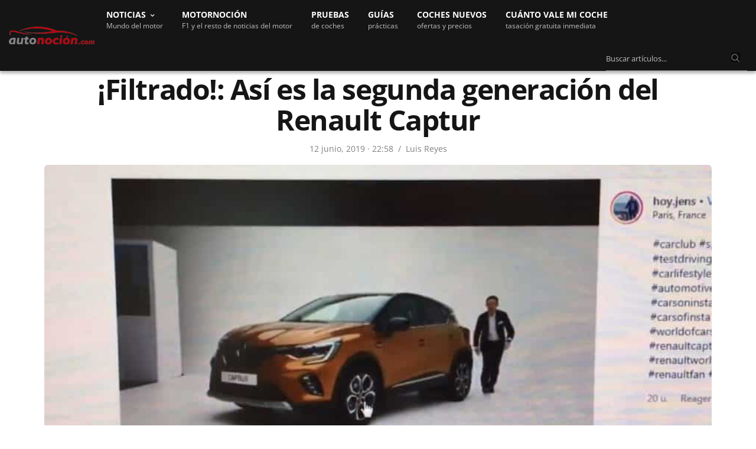

--- FILE ---
content_type: text/html; charset=UTF-8
request_url: https://www.autonocion.com/renault-captur-segunda-generacion-2019-ficha-precios-equipamiento-acabados/
body_size: 65410
content:
<!doctype html>
<html dir="ltr" lang="es">
<head><meta charset="UTF-8"><script>if(navigator.userAgent.match(/MSIE|Internet Explorer/i)||navigator.userAgent.match(/Trident\/7\..*?rv:11/i)){var href=document.location.href;if(!href.match(/[?&]nowprocket/)){if(href.indexOf("?")==-1){if(href.indexOf("#")==-1){document.location.href=href+"?nowprocket=1"}else{document.location.href=href.replace("#","?nowprocket=1#")}}else{if(href.indexOf("#")==-1){document.location.href=href+"&nowprocket=1"}else{document.location.href=href.replace("#","&nowprocket=1#")}}}}</script><script>class RocketLazyLoadScripts{constructor(e){this.triggerEvents=e,this.eventOptions={passive:!0},this.userEventListener=this.triggerListener.bind(this),this.delayedScripts={normal:[],async:[],defer:[]},this.allJQueries=[]}_addUserInteractionListener(e){this.triggerEvents.forEach((t=>window.addEventListener(t,e.userEventListener,e.eventOptions)))}_removeUserInteractionListener(e){this.triggerEvents.forEach((t=>window.removeEventListener(t,e.userEventListener,e.eventOptions)))}triggerListener(){this._removeUserInteractionListener(this),"loading"===document.readyState?document.addEventListener("DOMContentLoaded",this._loadEverythingNow.bind(this)):this._loadEverythingNow()}async _loadEverythingNow(){this._delayEventListeners(),this._delayJQueryReady(this),this._handleDocumentWrite(),this._registerAllDelayedScripts(),this._preloadAllScripts(),await this._loadScriptsFromList(this.delayedScripts.normal),await this._loadScriptsFromList(this.delayedScripts.defer),await this._loadScriptsFromList(this.delayedScripts.async),await this._triggerDOMContentLoaded(),await this._triggerWindowLoad(),window.dispatchEvent(new Event("rocket-allScriptsLoaded"))}_registerAllDelayedScripts(){document.querySelectorAll("script[type=rocketlazyloadscript]").forEach((e=>{e.hasAttribute("src")?e.hasAttribute("async")&&!1!==e.async?this.delayedScripts.async.push(e):e.hasAttribute("defer")&&!1!==e.defer||"module"===e.getAttribute("data-rocket-type")?this.delayedScripts.defer.push(e):this.delayedScripts.normal.push(e):this.delayedScripts.normal.push(e)}))}async _transformScript(e){return await this._requestAnimFrame(),new Promise((t=>{const n=document.createElement("script");let r;[...e.attributes].forEach((e=>{let t=e.nodeName;"type"!==t&&("data-rocket-type"===t&&(t="type",r=e.nodeValue),n.setAttribute(t,e.nodeValue))})),e.hasAttribute("src")?(n.addEventListener("load",t),n.addEventListener("error",t)):(n.text=e.text,t()),e.parentNode.replaceChild(n,e)}))}async _loadScriptsFromList(e){const t=e.shift();return t?(await this._transformScript(t),this._loadScriptsFromList(e)):Promise.resolve()}_preloadAllScripts(){var e=document.createDocumentFragment();[...this.delayedScripts.normal,...this.delayedScripts.defer,...this.delayedScripts.async].forEach((t=>{const n=t.getAttribute("src");if(n){const t=document.createElement("link");t.href=n,t.rel="preload",t.as="script",e.appendChild(t)}})),document.head.appendChild(e)}_delayEventListeners(){let e={};function t(t,n){!function(t){function n(n){return e[t].eventsToRewrite.indexOf(n)>=0?"rocket-"+n:n}e[t]||(e[t]={originalFunctions:{add:t.addEventListener,remove:t.removeEventListener},eventsToRewrite:[]},t.addEventListener=function(){arguments[0]=n(arguments[0]),e[t].originalFunctions.add.apply(t,arguments)},t.removeEventListener=function(){arguments[0]=n(arguments[0]),e[t].originalFunctions.remove.apply(t,arguments)})}(t),e[t].eventsToRewrite.push(n)}function n(e,t){let n=e[t];Object.defineProperty(e,t,{get:()=>n||function(){},set(r){e["rocket"+t]=n=r}})}t(document,"DOMContentLoaded"),t(window,"DOMContentLoaded"),t(window,"load"),t(window,"pageshow"),t(document,"readystatechange"),n(document,"onreadystatechange"),n(window,"onload"),n(window,"onpageshow")}_delayJQueryReady(e){let t=window.jQuery;Object.defineProperty(window,"jQuery",{get:()=>t,set(n){if(n&&n.fn&&!e.allJQueries.includes(n)){n.fn.ready=n.fn.init.prototype.ready=function(t){e.domReadyFired?t.bind(document)(n):document.addEventListener("rocket-DOMContentLoaded",(()=>t.bind(document)(n)))};const t=n.fn.on;n.fn.on=n.fn.init.prototype.on=function(){if(this[0]===window){function e(e){return e.split(" ").map((e=>"load"===e||0===e.indexOf("load.")?"rocket-jquery-load":e)).join(" ")}"string"==typeof arguments[0]||arguments[0]instanceof String?arguments[0]=e(arguments[0]):"object"==typeof arguments[0]&&Object.keys(arguments[0]).forEach((t=>{delete Object.assign(arguments[0],{[e(t)]:arguments[0][t]})[t]}))}return t.apply(this,arguments),this},e.allJQueries.push(n)}t=n}})}async _triggerDOMContentLoaded(){this.domReadyFired=!0,await this._requestAnimFrame(),document.dispatchEvent(new Event("rocket-DOMContentLoaded")),await this._requestAnimFrame(),window.dispatchEvent(new Event("rocket-DOMContentLoaded")),await this._requestAnimFrame(),document.dispatchEvent(new Event("rocket-readystatechange")),await this._requestAnimFrame(),document.rocketonreadystatechange&&document.rocketonreadystatechange()}async _triggerWindowLoad(){await this._requestAnimFrame(),window.dispatchEvent(new Event("rocket-load")),await this._requestAnimFrame(),window.rocketonload&&window.rocketonload(),await this._requestAnimFrame(),this.allJQueries.forEach((e=>e(window).trigger("rocket-jquery-load"))),window.dispatchEvent(new Event("rocket-pageshow")),await this._requestAnimFrame(),window.rocketonpageshow&&window.rocketonpageshow()}_handleDocumentWrite(){const e=new Map;document.write=document.writeln=function(t){const n=document.currentScript,r=document.createRange(),i=n.parentElement;let o=e.get(n);void 0===o&&(o=n.nextSibling,e.set(n,o));const a=document.createDocumentFragment();r.setStart(a,0),a.appendChild(r.createContextualFragment(t)),i.insertBefore(a,o)}}async _requestAnimFrame(){return new Promise((e=>requestAnimationFrame(e)))}static run(){const e=new RocketLazyLoadScripts(["keydown","mousemove","touchmove","touchstart","touchend","wheel"]);e._addUserInteractionListener(e)}}RocketLazyLoadScripts.run();</script>

	
	<meta name="viewport" content="width=device-width, initial-scale=1, maximum-scale=1, viewport-fit=cover">
	<link rel="profile" href="https://gmpg.org/xfn/11">
	<link rel="apple-touch-icon" sizes="120x120" href="//www.autonocion.com/assets/img/favicon/apple-touch-icon.png">
	<link rel="icon" type="image/png" sizes="32x32" href="//www.autonocion.com/assets/img/favicon/favicon-32x32.png">
	<link rel="icon" type="image/png" sizes="16x16" href="//www.autonocion.com/assets/img/favicon/favicon-16x16.png">
	<link rel="manifest" href="//www.autonocion.com/assets/img/favicon/site.webmanifest">
	<link rel="mask-icon" href="//www.autonocion.com/assets/img/favicon/safari-pinned-tab.svg" color="#5bbad5">
	<link rel="shortcut icon" href="//www.autonocion.com/assets/img/favicon/favicon.ico">
	<meta name="msapplication-config" content="//www.autonocion.com/assets/img/favicon/browserconfig.xml">
	<meta name="msapplication-TileColor" content="#151515">
	<meta name="theme-color" content="#151515">
	<meta name="robots" content="max-image-preview:large" />
	



	<meta name="twitter:card" content="summary_large_image">
<meta name="twitter:site" content="@autonocion">
<meta name="twitter:creator" content="@autonocion">
<meta name="twitter:title" content="¡Filtrado!: Así es la segunda generación del Renault Captur">
<meta name="twitter:description" content="Llevamos vario días capturando «deslices» y filtraciones. Hace unas horas, la cuenta de Youtube de&hellip;">
<meta name="twitter:image" content="https://www.autonocion.com/wp-content/uploads/2019/06/captur-renault-1.jpg">
<meta property="fb:app_id" content="279774659041014" />
<meta property="og:image:width" content="900" />
<meta property="og:image:height" content="600" />

<link rel="image_src" href="https://www.autonocion.com/wp-content/uploads/2019/06/captur-renault-1.jpg" />

	<link rel="preload" as="image" importance="high" href="https://www.autonocion.com/wp-content/uploads/2019/06/captur-renault-1-900x470.jpg" srcset="https://www.autonocion.com/wp-content/uploads/2019/06/captur-renault-1-600x350.jpg 600w, https://www.autonocion.com/wp-content/uploads/2019/06/captur-renault-1-170x100.jpg 170w" /><title>¡Filtrado!: Así es la segunda generación del Renault Captur</title><style id="rocket-critical-css">html{line-height:1.15;-webkit-text-size-adjust:100%}body{margin:0}h1{font-size:2em;margin:0.67em 0}a{background-color:transparent}img{border-style:none}button,input{font-family:inherit;font-size:100%;line-height:1.15;margin:0}button,input{overflow:visible}button{text-transform:none}button,[type="button"],[type="submit"]{-webkit-appearance:button}button::-moz-focus-inner,[type="button"]::-moz-focus-inner,[type="submit"]::-moz-focus-inner{border-style:none;padding:0}button:-moz-focusring,[type="button"]:-moz-focusring,[type="submit"]:-moz-focusring{outline:1px dotted ButtonText}fieldset{padding:0.35em 0.75em 0.625em}::-webkit-file-upload-button{-webkit-appearance:button;font:inherit}html{box-sizing:border-box;font-size:100%}*,*::before,*::after{box-sizing:inherit}body{margin:0;padding:0;background:#fefefe;font-family:-apple-system,BlinkMacSystemFont,"Segoe UI",Roboto,Helvetica,Arial,sans-serif,"Apple Color Emoji","Segoe UI Emoji","Segoe UI Symbol";font-weight:normal;line-height:1.6;color:#0a0a0a;-webkit-font-smoothing:antialiased;-moz-osx-font-smoothing:grayscale}img{display:inline-block;vertical-align:middle;max-width:100%;height:auto;-ms-interpolation-mode:bicubic}button{padding:0;appearance:none;border:0;border-radius:0;background:transparent;line-height:1}button,input{font-family:inherit}div,ul,li,h1,h3,form,p{margin:0;padding:0}p{margin-bottom:1rem;font-size:inherit;line-height:1.6;text-rendering:optimizeLegibility}i{font-style:italic;line-height:inherit}.subheader .fa{font-size:15px}h1,h3{font-family:-apple-system,BlinkMacSystemFont,"Segoe UI",Roboto,Helvetica,Arial,sans-serif,"Apple Color Emoji","Segoe UI Emoji","Segoe UI Symbol";font-style:normal;font-weight:600;color:inherit;text-rendering:optimizeLegibility}h1{line-height:1.15;margin-top:0;margin-bottom:1.25rem}h3{font-size:1.25rem;line-height:1.15;margin-top:0;margin-bottom:1.25rem}@media print,screen and (min-width:40em){h1{font-size:1.875rem}h3{font-size:1.375rem}}@media print,screen and (min-width:64em){h1{font-size:2.375rem}h3{font-size:24px}}a{line-height:inherit;text-decoration:none}a img{border:0}ul{margin-bottom:1rem;list-style-position:outside;line-height:1.6}li{font-size:inherit}ul{margin-left:1.25rem;list-style-type:disc}ul ul{margin-left:1.25rem;margin-bottom:0}figure{margin:0}.subheader{margin-top:0.2rem;margin-bottom:0.5rem;font-weight:normal;line-height:1.4;color:#8a8a8a}.text-left{text-align:left}.row{max-width:1160px;margin-right:auto;margin-left:auto;display:flex;flex-flow:row wrap}.columns{flex:1 1 0px;padding-right:0.625rem;padding-left:0.625rem;min-width:0}@media print,screen and (min-width:40em){.columns{padding-right:0.9375rem;padding-left:0.9375rem}}@media print,screen and (min-width:64em){.columns{padding-right:0.9375rem;padding-left:0.9375rem}}.small-2{flex:0 0 14%;max-width:54px}.small-8{flex:0 0 66.6666666667%;max-width:66.6666666667%}.small-12{flex:0 0 100%;max-width:100%}@media print,screen and (min-width:40em){.medium-4{flex:0 0 33.3333333333%;max-width:33.3333333333%}.medium-8{flex:1}.medium-12{flex:0 0 100%;max-width:100%}}@media print,screen and (min-width:64em){.large-12{flex:0 0 100%;max-width:100%}}.hide{display:none!important}.searchform fieldset{margin:0;padding:0}.cf:before,.post:before,.cf:after,.post:after{content:" ";display:table}.cf:after,.post:after{clear:both}.row{margin-left:auto}.row:before{content:none}.row.top-padding{padding-top:24px}.row.full-width-row{width:100%;margin-left:auto;margin-right:auto;max-width:100%}.custom_scroll{overflow:hidden;height:100%;position:relative}.lazyloaded{opacity:1}html{height:100%}body{color:#525252;background:#fff;position:static;scroll-behavior:smooth}body div,body ul,body li,body form,body p{font-size:inherit;font-family:inherit}body p{font-style:normal;font-size:18px;font-weight:400;line-height:1.75em}figure{margin:0}p{word-spacing:0.001em;font-feature-settings:"kern" 1;font-kerning:normal}a{outline:0;color:#525252}h1,h3{color:#151515;margin-top:0;letter-spacing:-0.03em;font-weight:700;text-rendering:geometricPrecision;-webkit-font-smoothing:antialiased}#wrapper{position:relative;min-height:100vh;width:100%;margin:0 auto;display:flex;flex-direction:row;scroll-behavior:smooth;min-height:100%}#wrapper [role="main"]{position:relative;overflow:hidden;z-index:10}#wrapper #content-container{display:flex;flex-direction:column;min-height:100vh;width:100%}#wrapper #content-container .click-capture{position:absolute;z-index:998;top:0;right:0;width:0;height:0;background:rgba(0,0,0,0.25);content:'';filter:progid:DXImageTransform.Microsoft.Alpha(Opacity=0);opacity:0;will-change:opacity}h1,h3{margin-bottom:18px}ul{margin-left:0;list-style-position:inside;font-size:inherit}ul ul{margin-left:15px}ul li{margin-bottom:10px;font-size:18px}ul li:last-child{margin:0}.subheader{line-height:40px;direction:ltr;margin-top:0;margin-bottom:0;position:relative;z-index:12;width:100%;display:flex;align-items:center}.subheader.light{background:#fff;border-bottom:1px solid rgba(0,0,0,0.05)}.subheader.light .page-title{color:#fff}.subheader.light .page-title:before{background:rgba(0,0,0,0.25)}.subheader.light .share-article-vertical .social{color:#ffffff}.subheader.fixed{position:fixed;top:-1px;left:0;width:100%;z-index:30;margin:0;-webkit-transform:translateZ(0);-moz-transform:translateZ(0);-ms-transform:translateZ(0);-o-transform:translateZ(0);transform:translateZ(0);-webkit-transform:translateY(-100%);-moz-transform:translateY(-100%);-ms-transform:translateY(-100%);-o-transform:translateY(-100%);transform:translateY(-100%);will-change:transform}.subheader.fixed .logo{display:flex;align-items:center;text-align:left}.subheader.fixed .logo .page-title{display:inline-block;overflow:hidden;text-overflow:ellipsis;font-size:13px;font-weight:600;position:relative;vertical-align:middle;white-space:nowrap;text-transform:none;flex:1}@media only screen and (min-width:80em){.subheader.fixed .logo .page-title{max-width:600px}}.subheader.fixed .share-article-vertical{float:right}.subheader.fixed>.row{position:relative}.subheader.fixed>.row .progress{display:block;position:absolute;bottom:-2px;left:-15px;height:4px;right:-15px;background:#bf0713;-webkit-transform-origin:0 100%;-moz-transform-origin:0 100%;-ms-transform-origin:0 100%;-o-transform-origin:0 100%;transform-origin:0 100%}.subheader.fixed .share-article-vertical{width:auto;padding:5px 0;position:static}.subheader.fixed .share-article-vertical .social{float:left;border:0;width:40px;height:36px;line-height:38px;border-radius:3px;font-size:12px;margin-left:7px}.header{width:100%;height:auto;z-index:11;position:relative;line-height:1}.header .logo{display:flex;justify-content:center;align-items:center}@media only screen and (min-width:64.063em){.header .logo{justify-content:flex-start}}.header .logo .logolink{display:inline-flex;flex-shrink:0;align-items:center}.header .logo .logoimg{max-height:30px}.header.dark .mobile-toggle-holder .mobile-toggle span{background:#fff}@media only screen and (min-width:64.063em){.mobile-icon-holder,.mobile-share-holder{display:none}}.menu-holder{position:relative;justify-content:space-between}.header.style3 #menu_width{display:flex;justify-content:center;position:relative;width:100%}@media only screen and (min-width:64.063em){.header.style3 #menu_width{justify-content:flex-start}}.header.style3 .logo .logolink{padding:12px 0}.header.style3 .menu-holder{position:static;flex:1;margin-left:30px}@media only screen and (min-width:64.063em){.header.style3 .menu-holder{display:inline-block}}@media only screen and (min-width:80em){.header.style3 .menu-holder{margin-left:20px}}.header.style3 .menu-holder .sf-menu{height:auto}.header.dark .mobile-toggle,.header.dark .menu-holder ul.sf-menu:not(.secondary)>li>a{color:#fff}.header>.row{display:flex;align-items:center;flex-wrap:wrap;line-height:1;padding:0}.mobile-toggle-holder{align-items:flex-start;display:inline-flex}.mobile-toggle-holder .mobile-toggle{display:inline-flex;width:29px;height:27px;position:relative}.mobile-toggle-holder .mobile-toggle span{display:block;position:absolute;width:20px;height:2px;background:#0a0a0a;border-radius:1px;content:" ";left:5px}.mobile-toggle-holder .mobile-toggle span:nth-child(1){top:8px;width:25px}.mobile-toggle-holder .mobile-toggle span:nth-child(2){top:14px;width:18px}.mobile-toggle-holder .mobile-toggle span:nth-child(3){top:20px;width:25px}.menu-holder{display:none}@media only screen and (min-width:64.063em){.menu-holder{display:inline-flex}}.menu-holder ul{display:inline-flex;list-style:none;margin:0;padding:0}.menu-holder ul li{display:inline-block;padding:0}.menu-holder ul li a{background:none}.menu-holder ul li .sub-menu{background:#000;padding:18px 30px;-webkit-box-shadow:0 2px 1px rgba(0,0,0,0.25);-moz-box-shadow:0 2px 1px rgba(0,0,0,0.25);box-shadow:0 2px 1px rgba(0,0,0,0.25);text-align:left;min-width:255px;will-change:opacity;color:#fff;border-top:2px solid #3b3b3b;border-bottom:2px solid #bf0713}.menu-holder ul li .sub-menu li{display:block;padding:0;margin:0}.menu-holder ul li .sub-menu li a{vertical-align:middle;font-size:14px;font-weight:500;display:block;line-height:43px;white-space:nowrap;color:#fff}.menu-holder ul.sf-menu{display:inline-flex}.menu-holder ul.sf-menu:not(.secondary){height:55px}.menu-holder ul.sf-menu>li{display:inline-flex;min-height:100%;align-items:center;margin:0 32px 0 0;padding:16px 0px;line-height:1.3}@media only screen and (min-width:80em){.menu-holder ul.sf-menu>li{margin:0 32px 0 0;line-height:1.3}}.menu-holder ul.sf-menu>li>a{font-size:14px;text-transform:uppercase;font-weight:700;white-space:nowrap}.menu-holder ul.sf-menu>li:last-child{margin-right:0}.sf-menu .menu-item-has-children{position:relative}.sf-menu .menu-item-has-children>a:after{display:inline-block;content:"\f107";font-family:FontAwesome;margin-left:10px;vertical-align:middle;font-size:11px;position:absolute;top:20px;margin-left:-22px}.sf-menu .sub-menu{display:none;position:absolute;top:100%;left:-30px;z-index:20}.sf-menu .sub-menu li{display:block;white-space:nowrap}.menu-right-content{float:right}#mobile-menu{position:fixed;top:0;height:100%;z-index:99;padding:0px 12px 12px 12px;width:280px;background:#fff;overflow:hidden;left:0;will-change:transform;-webkit-transform:translateX(-280px);-moz-transform:translateX(-280px);-ms-transform:translateX(-280px);-o-transform:translateX(-280px);transform:translateX(-280px)}@media only screen and (min-width:40.063em){#mobile-menu{width:380px;padding:20px 10px 20px 20px;left:0;-webkit-transform:translateX(-380px);-moz-transform:translateX(-380px);-ms-transform:translateX(-380px);-o-transform:translateX(-380px);transform:translateX(-380px)}}#mobile-menu .social-links{padding:20px 15px 15px 0px;text-align:center}@media only screen and (min-width:40.063em){#mobile-menu .social-links{padding:30px 15px 25px}}#mobile-menu .social-links a{color:#080808;margin:0 7px}#mobile-menu .menu-footer{text-align:center;padding:0 15px 0 0;font-size:13px;line-height:16px;color:#080808}#mobile-menu .menu-footer p{font-size:inherit}#mobile-menu .menu-footer p:last-child{margin:0}#mobile-menu.style2{background:#0a0a0a}#mobile-menu.style2 .mobile-menu{background:transparent}#mobile-menu.style2 .mobile-menu li a{font-size:21px;line-height:1;text-transform:none;color:#fff;border-bottom-color:rgba(255,255,255,0.1);font-weight:200}#mobile-menu.style2 .mobile-menu li a span{width:20px;height:20px;top:50%;margin-top:-10px;padding:0}#mobile-menu.style2 .mobile-menu li a span div{height:1px;display:block;width:7px;position:absolute;left:8px;top:7px;background:#fff}#mobile-menu.style2 .mobile-menu li a span div:nth-child(1){-webkit-transform-origin:0% 0%;-moz-transform-origin:0% 0%;-ms-transform-origin:0% 0%;-o-transform-origin:0% 0%;transform-origin:0% 0%;-webkit-transform:rotateZ(45deg);-moz-transform:rotateZ(45deg);-ms-transform:rotateZ(45deg);-o-transform:rotateZ(45deg);transform:rotateZ(45deg)}#mobile-menu.style2 .mobile-menu li a span div:nth-child(2){left:auto;right:3px;-webkit-transform-origin:100% 0%;-moz-transform-origin:100% 0%;-ms-transform-origin:100% 0%;-o-transform-origin:100% 0%;transform-origin:100% 0%;-webkit-transform:rotateZ(-45deg);-moz-transform:rotateZ(-45deg);-ms-transform:rotateZ(-45deg);-o-transform:rotateZ(-45deg);transform:rotateZ(-45deg)}#mobile-menu.style2 .mobile-menu .sub-menu{border-bottom-color:rgba(255,255,255,0.1);padding:15px 0 15px 20px}#mobile-menu.style2 .mobile-menu .sub-menu a{border:0;padding:12px 0;font-size:18px}#mobile-menu.style2 .social-links{padding-top:30px}#mobile-menu.style2 .social-links a{color:#fff;display:inline-block;width:48px;height:48px;line-height:45px;font-size:23px;text-align:center;border:1px solid rgba(255,255,255,0.4);border-radius:29px;margin:0 3px}#mobile-menu.style2 .menu-footer{color:#BFBFBF}#mobile-menu.style2 .menu-footer p{color:inherit}#mobile-menu.style2 .mobile-top{display:flex;justify-content:flex-end;align-items:center;padding:0 10px 0 0;margin-bottom:10px;position:relative;display:none}#mobile-menu.style2 .mobile-top .thb-close{position:absolute;top:50%;left:0;display:flex;justify-content:center;align-items:center;width:30px;height:30px;color:#fff;-webkit-transform:translateY(-50%);-moz-transform:translateY(-50%);-ms-transform:translateY(-50%);-o-transform:translateY(-50%);transform:translateY(-50%)}#mobile-menu.style2 .mobile-top .thb-close svg{width:30px;display:block;position:relative;top:1px;left:-8px}#mobile-menu.style2 .mobile-top .thb-close svg g{stroke:#fff}.mobile-menu{list-style:none;margin:0;padding:0 10px 0 0;width:100%;clear:left;background:#fff;-webkit-backface-visibility:hidden;-moz-backface-visibility:hidden;-ms-backface-visibility:hidden;-o-backface-visibility:hidden;backface-visibility:hidden}.mobile-menu li{margin:0}.mobile-menu li span{display:block;position:absolute;height:48px;padding:16px 0 16px 17px;top:0;right:0}.mobile-menu li a{display:block;line-height:12px;font-size:12px;font-weight:600;color:#080808;position:relative;text-transform:uppercase;padding:19px 0 16px}.mobile-menu .sub-menu{display:none;list-style:none;margin:0;padding:0 0 0 10px;border-bottom:1px solid #f0f0f0}.mobile-menu .sub-menu li a{text-transform:none;padding-left:0;font-weight:400;font-size:11px}.mobile-menu .sub-menu li:last-child a{border:0}.post-detail-style1 .post-bottom-meta .time:after{display:inline-block;content:"/";margin:0px 8px;font-size:14px;position:relative;top:0px;color:#808080}.post{margin-bottom:32px;position:relative}.post .post-gallery{position:relative;-webkit-transform:translateZ(0);-moz-transform:translateZ(0);-ms-transform:translateZ(0);-o-transform:translateZ(0);transform:translateZ(0)}.post .post-gallery img{width:100%;height:100%;object-fit:cover;border-radius:6px}.post .post-gallery img{width:100%;-webkit-backface-visibility:hidden;-moz-backface-visibility:hidden;-ms-backface-visibility:hidden;-o-backface-visibility:hidden;backface-visibility:hidden;will-change:opacity}.post .post-title .entry-title{word-break:break-word;margin-bottom:8px;-webkit-text-size-adjust:100%}.post .post-title h1{display:block;font-size:26px}@media only screen and (min-width:40.063em){.post .post-title h1{font-size:34px}}@media only screen and (min-width:64.063em){.post .post-title h1{font-size:48px;line-height:1.1}}.post .post-title a{color:#151515}.post .post-title .post-bottom-meta{text-align:center;margin-bottom:0;width:100%;justify-content:center}.post .post-title .post-bottom-meta span{margin-right:0}.post .post-title .post-bottom-meta .time{font-size:14px;color:#808080}.post .post-bottom-meta{color:#808080;font-size:14px;margin-bottom:8px;display:flex;align-items:center;width:100%}.post .post-bottom-meta a{color:#808080}.post .post-bottom-meta span{margin-right:5px}@media only screen and (min-width:40.063em){.post .post-bottom-meta span{margin-right:7px}}.post .post-bottom-meta span:last-child{margin-right:0!important}.post .post-bottom-meta .time{font-weight:500}.post .post-bottom-meta .author{font-weight:500}.post .post-bottom-meta .author [rel=author]{color:#808080;font-size:14px}.post.blog-post{margin-bottom:0}.post.blog-post .post-gallery{margin-bottom:0px}@media only screen and (min-width:40.063em){.post.blog-post .post-gallery{margin-bottom:0px}}.post.blog-post .post-title{margin-bottom:16px;text-align:center}.post.blog-post .entry-title{margin-bottom:12px}.share-article-vertical{display:block;float:left;width:60px;margin-bottom:30px;position:absolute;margin-top:5px}.subheader .share-article-vertical{margin:0}.share-article-vertical .social{display:block;width:60px;height:59px;line-height:59px;text-align:center;font-size:14px;color:#aeaeae;border-left:1px solid #eee;border-right:1px solid #eee;border-bottom:1px solid #eee;position:relative}.share-article-vertical .social:first-child{border-top:1px solid #eee}@media only screen and (min-width:40.063em){.share-article-vertical .social.whatsapp{display:none}}.share-article-vertical .social.facebook{background:#3b5998}.share-article-vertical .social.linkedin{background:#007bb6}.share-article-vertical .social.twitter{background:#00aced}.share-article-vertical .social.whatsapp{background:#25d366}.post-detail-row{background:#fff}#infinite-article{background:#fff;will-change:contents}form{margin:0}form fieldset{padding:0;margin:0;border:0}input[type="text"]{border:1px solid #E8E8E8;padding:12px;color:rgba(0,0,0,0.6);font-size:16px;font-weight:500;height:44px;background:#fff;outline:0;font-family:inherit;-webkit-box-shadow:none;-moz-box-shadow:none;box-shadow:none;-webkit-appearance:none;-moz-appearance:none;border-radius:6px;appearance:none}input[type="text"]:-moz-placeholder{color:#87868A;font-size:13px;font-weight:400}input[type="text"]::-moz-placeholder{color:#87868A;font-size:13px;font-weight:400}input[type="text"]:-ms-input-placeholder{color:#87868A;font-size:13px;font-weight:400}input[type="text"]::-webkit-input-placeholder{color:#87868A;font-size:13px;font-weight:400}.searchform{margin:0}.searchform fieldset{position:relative;border:0}.searchform fieldset input[type="text"]{margin:0;width:100%}button::-moz-focus-inner{padding:0;border:0}header.header.style3.dark{background-color:#151515;border-bottom:0;-webkit-box-shadow:0 4px 5px rgb(0 0 0 / 32%);box-shadow:0 4px 5px rgb(0 0 0 / 30%);-moz-box-shadow:0 4px 5px rgba(0,0,0,.2)}header.header.style3.dark .row{max-width:100%}.menudescription{color:#BFBFBF;font-size:12px;text-transform:none;font-weight:400}button.siguenos_mob{color:#fff;font-size:13px;background:#bd0411;padding:8px 21px;border-radius:20px;font-weight:600;-moz-box-shadow:1px 1px 3px 1px rgba(255,255,255,0.2);display:none}.siguenos_btn_mobile{margin-right:12px}.hsearchbox{width:97%;padding:12px 0px 8px 0px}.hsearchbox.desktopbox{display:inline-block;width:22%;padding:8px 0px 0px 0px;right:0;float:right;max-width:250px}.hsearchbox input.s{background:none;border:0px;border-bottom:1px solid #808080;color:#fff;border-radius:0;padding:12px 12px 12px 0px}.hsearchbox button{color:#808080;position:absolute;right:12px;top:13px;border:0;background:#0a0a0a}.hsearchbox i.fa.fa-search.icosearch{-webkit-text-stroke:1px #0a0a0a}@media only screen and (min-width:1025px){#wrapper [role="main"]{padding-top:68px}}.header{position:fixed}.mobile-icon-holder{padding:9px 0.625rem;background:#bf0713;border-bottom:1px solid #bf0713}.cl-consent-clickio{display:none}.cl-consent::before{backdrop-filter:blur(3px)}.cl-consent__buttons .cl-consent__btn--outline{border:none!important}.cl-consent .cl-consent__descr{line-height:16px!important}a.post-category-link{text-transform:uppercase;color:#bf0713;font-size:16px;font-weight:600}.post-category-link{margin-bottom:8px;text-align:center}ul li,ul li:last-child{font-size:18px}.thb-post-bottom-meta{display:none}@media print,screen and (min-width:63.99875em){a.logo_mobile img{display:none!important}}@media print,screen and (max-width:63.99875em){.small-8.logo{flex:1;max-width:100%;margin-left:12px}a.logo_desktop img{display:none}header.header.style3{height:48px}.logo_mobile img{width:178px}.header.style3 .logo .logolink{padding:13px 0}.header.style3 #menu_width{justify-content:left}#wrapper [role="main"]{margin-top:48px}}@media all and (max-width:599px){.post{margin-bottom:36px}}@media all and (max-width:480px){.subheader.fixed .logo{max-width:42%}}@media all and (max-width:374px){.mobile-icon-holder{flex:2 0 14%}.subheader.fixed .logo{max-width:33%}}</style><link rel="preload" as="style" href="https://fonts.googleapis.com/css2?family=Open+Sans:wght@400;600;700&#038;display=block" /><style type="text/css">@font-face {font-family:Open Sans;font-style:normal;font-weight:400;src:url(/cf-fonts/v/open-sans/5.0.20/greek/wght/normal.woff2);unicode-range:U+0370-03FF;font-display:block;}@font-face {font-family:Open Sans;font-style:normal;font-weight:400;src:url(/cf-fonts/v/open-sans/5.0.20/vietnamese/wght/normal.woff2);unicode-range:U+0102-0103,U+0110-0111,U+0128-0129,U+0168-0169,U+01A0-01A1,U+01AF-01B0,U+0300-0301,U+0303-0304,U+0308-0309,U+0323,U+0329,U+1EA0-1EF9,U+20AB;font-display:block;}@font-face {font-family:Open Sans;font-style:normal;font-weight:400;src:url(/cf-fonts/v/open-sans/5.0.20/latin-ext/wght/normal.woff2);unicode-range:U+0100-02AF,U+0304,U+0308,U+0329,U+1E00-1E9F,U+1EF2-1EFF,U+2020,U+20A0-20AB,U+20AD-20CF,U+2113,U+2C60-2C7F,U+A720-A7FF;font-display:block;}@font-face {font-family:Open Sans;font-style:normal;font-weight:400;src:url(/cf-fonts/v/open-sans/5.0.20/greek-ext/wght/normal.woff2);unicode-range:U+1F00-1FFF;font-display:block;}@font-face {font-family:Open Sans;font-style:normal;font-weight:400;src:url(/cf-fonts/v/open-sans/5.0.20/hebrew/wght/normal.woff2);unicode-range:U+0590-05FF,U+200C-2010,U+20AA,U+25CC,U+FB1D-FB4F;font-display:block;}@font-face {font-family:Open Sans;font-style:normal;font-weight:400;src:url(/cf-fonts/v/open-sans/5.0.20/latin/wght/normal.woff2);unicode-range:U+0000-00FF,U+0131,U+0152-0153,U+02BB-02BC,U+02C6,U+02DA,U+02DC,U+0304,U+0308,U+0329,U+2000-206F,U+2074,U+20AC,U+2122,U+2191,U+2193,U+2212,U+2215,U+FEFF,U+FFFD;font-display:block;}@font-face {font-family:Open Sans;font-style:normal;font-weight:400;src:url(/cf-fonts/v/open-sans/5.0.20/cyrillic/wght/normal.woff2);unicode-range:U+0301,U+0400-045F,U+0490-0491,U+04B0-04B1,U+2116;font-display:block;}@font-face {font-family:Open Sans;font-style:normal;font-weight:400;src:url(/cf-fonts/v/open-sans/5.0.20/cyrillic-ext/wght/normal.woff2);unicode-range:U+0460-052F,U+1C80-1C88,U+20B4,U+2DE0-2DFF,U+A640-A69F,U+FE2E-FE2F;font-display:block;}@font-face {font-family:Open Sans;font-style:normal;font-weight:600;src:url(/cf-fonts/v/open-sans/5.0.20/greek/wght/normal.woff2);unicode-range:U+0370-03FF;font-display:block;}@font-face {font-family:Open Sans;font-style:normal;font-weight:600;src:url(/cf-fonts/v/open-sans/5.0.20/vietnamese/wght/normal.woff2);unicode-range:U+0102-0103,U+0110-0111,U+0128-0129,U+0168-0169,U+01A0-01A1,U+01AF-01B0,U+0300-0301,U+0303-0304,U+0308-0309,U+0323,U+0329,U+1EA0-1EF9,U+20AB;font-display:block;}@font-face {font-family:Open Sans;font-style:normal;font-weight:600;src:url(/cf-fonts/v/open-sans/5.0.20/greek-ext/wght/normal.woff2);unicode-range:U+1F00-1FFF;font-display:block;}@font-face {font-family:Open Sans;font-style:normal;font-weight:600;src:url(/cf-fonts/v/open-sans/5.0.20/cyrillic-ext/wght/normal.woff2);unicode-range:U+0460-052F,U+1C80-1C88,U+20B4,U+2DE0-2DFF,U+A640-A69F,U+FE2E-FE2F;font-display:block;}@font-face {font-family:Open Sans;font-style:normal;font-weight:600;src:url(/cf-fonts/v/open-sans/5.0.20/latin/wght/normal.woff2);unicode-range:U+0000-00FF,U+0131,U+0152-0153,U+02BB-02BC,U+02C6,U+02DA,U+02DC,U+0304,U+0308,U+0329,U+2000-206F,U+2074,U+20AC,U+2122,U+2191,U+2193,U+2212,U+2215,U+FEFF,U+FFFD;font-display:block;}@font-face {font-family:Open Sans;font-style:normal;font-weight:600;src:url(/cf-fonts/v/open-sans/5.0.20/cyrillic/wght/normal.woff2);unicode-range:U+0301,U+0400-045F,U+0490-0491,U+04B0-04B1,U+2116;font-display:block;}@font-face {font-family:Open Sans;font-style:normal;font-weight:600;src:url(/cf-fonts/v/open-sans/5.0.20/hebrew/wght/normal.woff2);unicode-range:U+0590-05FF,U+200C-2010,U+20AA,U+25CC,U+FB1D-FB4F;font-display:block;}@font-face {font-family:Open Sans;font-style:normal;font-weight:600;src:url(/cf-fonts/v/open-sans/5.0.20/latin-ext/wght/normal.woff2);unicode-range:U+0100-02AF,U+0304,U+0308,U+0329,U+1E00-1E9F,U+1EF2-1EFF,U+2020,U+20A0-20AB,U+20AD-20CF,U+2113,U+2C60-2C7F,U+A720-A7FF;font-display:block;}@font-face {font-family:Open Sans;font-style:normal;font-weight:700;src:url(/cf-fonts/v/open-sans/5.0.20/greek/wght/normal.woff2);unicode-range:U+0370-03FF;font-display:block;}@font-face {font-family:Open Sans;font-style:normal;font-weight:700;src:url(/cf-fonts/v/open-sans/5.0.20/hebrew/wght/normal.woff2);unicode-range:U+0590-05FF,U+200C-2010,U+20AA,U+25CC,U+FB1D-FB4F;font-display:block;}@font-face {font-family:Open Sans;font-style:normal;font-weight:700;src:url(/cf-fonts/v/open-sans/5.0.20/cyrillic/wght/normal.woff2);unicode-range:U+0301,U+0400-045F,U+0490-0491,U+04B0-04B1,U+2116;font-display:block;}@font-face {font-family:Open Sans;font-style:normal;font-weight:700;src:url(/cf-fonts/v/open-sans/5.0.20/cyrillic-ext/wght/normal.woff2);unicode-range:U+0460-052F,U+1C80-1C88,U+20B4,U+2DE0-2DFF,U+A640-A69F,U+FE2E-FE2F;font-display:block;}@font-face {font-family:Open Sans;font-style:normal;font-weight:700;src:url(/cf-fonts/v/open-sans/5.0.20/latin-ext/wght/normal.woff2);unicode-range:U+0100-02AF,U+0304,U+0308,U+0329,U+1E00-1E9F,U+1EF2-1EFF,U+2020,U+20A0-20AB,U+20AD-20CF,U+2113,U+2C60-2C7F,U+A720-A7FF;font-display:block;}@font-face {font-family:Open Sans;font-style:normal;font-weight:700;src:url(/cf-fonts/v/open-sans/5.0.20/latin/wght/normal.woff2);unicode-range:U+0000-00FF,U+0131,U+0152-0153,U+02BB-02BC,U+02C6,U+02DA,U+02DC,U+0304,U+0308,U+0329,U+2000-206F,U+2074,U+20AC,U+2122,U+2191,U+2193,U+2212,U+2215,U+FEFF,U+FFFD;font-display:block;}@font-face {font-family:Open Sans;font-style:normal;font-weight:700;src:url(/cf-fonts/v/open-sans/5.0.20/greek-ext/wght/normal.woff2);unicode-range:U+1F00-1FFF;font-display:block;}@font-face {font-family:Open Sans;font-style:normal;font-weight:700;src:url(/cf-fonts/v/open-sans/5.0.20/vietnamese/wght/normal.woff2);unicode-range:U+0102-0103,U+0110-0111,U+0128-0129,U+0168-0169,U+01A0-01A1,U+01AF-01B0,U+0300-0301,U+0303-0304,U+0308-0309,U+0323,U+0329,U+1EA0-1EF9,U+20AB;font-display:block;}</style><noscript><link rel="preload" href="https://fonts.googleapis.com/css2?family=Open+Sans:wght@400;600;700&#038;display=block" data-rocket-async="style" as="style" onload="this.onload=null;this.rel='stylesheet'" /></noscript>

		<!-- All in One SEO 4.9.3 - aioseo.com -->
	<meta name="description" content="Llevamos vario días capturando &quot;deslices&quot; y filtraciones. Hace unas horas, la cuenta de Youtube de automotivepassionNL publicaba un vídeo captura de una cuenta de Instagram en la que se revelaba el aspecto del nuevo Renault Captur. La segunda generación del Renault Captur cuenta con unaparte delantera en la que se aprecia un capó en el" />
	<meta name="robots" content="max-snippet:-1, max-image-preview:large, max-video-preview:-1" />
	<meta name="author" content="Luis Reyes"/>
	<link rel="canonical" href="https://www.autonocion.com/renault-captur-segunda-generacion-2019-ficha-precios-equipamiento-acabados/" />
	<meta name="generator" content="All in One SEO (AIOSEO) 4.9.3" />
		<!-- All in One SEO -->

<link rel="alternate" type="application/rss+xml" title="Autonocion.com &raquo; Feed" href="https://www.autonocion.com/feed/" />
<link rel="preconnect" href="//fonts.gstatic.com/" crossorigin>			<meta property="og:title" content="¡Filtrado!: Así es la segunda generación del Renault Captur" />
			<meta property="og:type" content="article" />
			<meta property="og:description" content="Llevamos vario días capturando «deslices» y filtraciones. Hace unas horas, la cuenta de Youtube de&hellip;" />
			<meta property="og:image" content="https://www.autonocion.com/wp-content/uploads/2019/06/captur-renault-1.jpg" />
			<meta property="og:url" content="https://www.autonocion.com/renault-captur-segunda-generacion-2019-ficha-precios-equipamiento-acabados/" />
			<style id='wp-img-auto-sizes-contain-inline-css' type='text/css'>
img:is([sizes=auto i],[sizes^="auto," i]){contain-intrinsic-size:3000px 1500px}
/*# sourceURL=wp-img-auto-sizes-contain-inline-css */
</style>
<link data-minify="1" rel='preload'  href='https://www.autonocion.com/wp-content/cache/min/1/wp-content/plugins/wp-rss-aggregator/core/css/jquery-colorbox.css?ver=1768646857' data-rocket-async="style" as="style" onload="this.onload=null;this.rel='stylesheet'" media='all' />
<style id='wp-block-library-inline-css' type='text/css'>
:root{--wp-block-synced-color:#7a00df;--wp-block-synced-color--rgb:122,0,223;--wp-bound-block-color:var(--wp-block-synced-color);--wp-editor-canvas-background:#ddd;--wp-admin-theme-color:#007cba;--wp-admin-theme-color--rgb:0,124,186;--wp-admin-theme-color-darker-10:#006ba1;--wp-admin-theme-color-darker-10--rgb:0,107,160.5;--wp-admin-theme-color-darker-20:#005a87;--wp-admin-theme-color-darker-20--rgb:0,90,135;--wp-admin-border-width-focus:2px}@media (min-resolution:192dpi){:root{--wp-admin-border-width-focus:1.5px}}.wp-element-button{cursor:pointer}:root .has-very-light-gray-background-color{background-color:#eee}:root .has-very-dark-gray-background-color{background-color:#313131}:root .has-very-light-gray-color{color:#eee}:root .has-very-dark-gray-color{color:#313131}:root .has-vivid-green-cyan-to-vivid-cyan-blue-gradient-background{background:linear-gradient(135deg,#00d084,#0693e3)}:root .has-purple-crush-gradient-background{background:linear-gradient(135deg,#34e2e4,#4721fb 50%,#ab1dfe)}:root .has-hazy-dawn-gradient-background{background:linear-gradient(135deg,#faaca8,#dad0ec)}:root .has-subdued-olive-gradient-background{background:linear-gradient(135deg,#fafae1,#67a671)}:root .has-atomic-cream-gradient-background{background:linear-gradient(135deg,#fdd79a,#004a59)}:root .has-nightshade-gradient-background{background:linear-gradient(135deg,#330968,#31cdcf)}:root .has-midnight-gradient-background{background:linear-gradient(135deg,#020381,#2874fc)}:root{--wp--preset--font-size--normal:16px;--wp--preset--font-size--huge:42px}.has-regular-font-size{font-size:1em}.has-larger-font-size{font-size:2.625em}.has-normal-font-size{font-size:var(--wp--preset--font-size--normal)}.has-huge-font-size{font-size:var(--wp--preset--font-size--huge)}.has-text-align-center{text-align:center}.has-text-align-left{text-align:left}.has-text-align-right{text-align:right}.has-fit-text{white-space:nowrap!important}#end-resizable-editor-section{display:none}.aligncenter{clear:both}.items-justified-left{justify-content:flex-start}.items-justified-center{justify-content:center}.items-justified-right{justify-content:flex-end}.items-justified-space-between{justify-content:space-between}.screen-reader-text{border:0;clip-path:inset(50%);height:1px;margin:-1px;overflow:hidden;padding:0;position:absolute;width:1px;word-wrap:normal!important}.screen-reader-text:focus{background-color:#ddd;clip-path:none;color:#444;display:block;font-size:1em;height:auto;left:5px;line-height:normal;padding:15px 23px 14px;text-decoration:none;top:5px;width:auto;z-index:100000}html :where(.has-border-color){border-style:solid}html :where([style*=border-top-color]){border-top-style:solid}html :where([style*=border-right-color]){border-right-style:solid}html :where([style*=border-bottom-color]){border-bottom-style:solid}html :where([style*=border-left-color]){border-left-style:solid}html :where([style*=border-width]){border-style:solid}html :where([style*=border-top-width]){border-top-style:solid}html :where([style*=border-right-width]){border-right-style:solid}html :where([style*=border-bottom-width]){border-bottom-style:solid}html :where([style*=border-left-width]){border-left-style:solid}html :where(img[class*=wp-image-]){height:auto;max-width:100%}:where(figure){margin:0 0 1em}html :where(.is-position-sticky){--wp-admin--admin-bar--position-offset:var(--wp-admin--admin-bar--height,0px)}@media screen and (max-width:600px){html :where(.is-position-sticky){--wp-admin--admin-bar--position-offset:0px}}

/*# sourceURL=wp-block-library-inline-css */
</style><style id='wp-block-group-inline-css' type='text/css'>
.wp-block-group{box-sizing:border-box}:where(.wp-block-group.wp-block-group-is-layout-constrained){position:relative}
/*# sourceURL=https://www.autonocion.com/wp-includes/blocks/group/style.min.css */
</style>
<link data-minify="1" rel='preload'  href='https://www.autonocion.com/wp-content/cache/min/1/wp-content/plugins/wp-rss-aggregator/core/css/displays.css?ver=1768646857' data-rocket-async="style" as="style" onload="this.onload=null;this.rel='stylesheet'" media='all' />
<style id='global-styles-inline-css' type='text/css'>
:root{--wp--preset--aspect-ratio--square: 1;--wp--preset--aspect-ratio--4-3: 4/3;--wp--preset--aspect-ratio--3-4: 3/4;--wp--preset--aspect-ratio--3-2: 3/2;--wp--preset--aspect-ratio--2-3: 2/3;--wp--preset--aspect-ratio--16-9: 16/9;--wp--preset--aspect-ratio--9-16: 9/16;--wp--preset--color--black: #000000;--wp--preset--color--cyan-bluish-gray: #abb8c3;--wp--preset--color--white: #ffffff;--wp--preset--color--pale-pink: #f78da7;--wp--preset--color--vivid-red: #cf2e2e;--wp--preset--color--luminous-vivid-orange: #ff6900;--wp--preset--color--luminous-vivid-amber: #fcb900;--wp--preset--color--light-green-cyan: #7bdcb5;--wp--preset--color--vivid-green-cyan: #00d084;--wp--preset--color--pale-cyan-blue: #8ed1fc;--wp--preset--color--vivid-cyan-blue: #0693e3;--wp--preset--color--vivid-purple: #9b51e0;--wp--preset--color--thb-accent: #f74a2e;--wp--preset--gradient--vivid-cyan-blue-to-vivid-purple: linear-gradient(135deg,rgb(6,147,227) 0%,rgb(155,81,224) 100%);--wp--preset--gradient--light-green-cyan-to-vivid-green-cyan: linear-gradient(135deg,rgb(122,220,180) 0%,rgb(0,208,130) 100%);--wp--preset--gradient--luminous-vivid-amber-to-luminous-vivid-orange: linear-gradient(135deg,rgb(252,185,0) 0%,rgb(255,105,0) 100%);--wp--preset--gradient--luminous-vivid-orange-to-vivid-red: linear-gradient(135deg,rgb(255,105,0) 0%,rgb(207,46,46) 100%);--wp--preset--gradient--very-light-gray-to-cyan-bluish-gray: linear-gradient(135deg,rgb(238,238,238) 0%,rgb(169,184,195) 100%);--wp--preset--gradient--cool-to-warm-spectrum: linear-gradient(135deg,rgb(74,234,220) 0%,rgb(151,120,209) 20%,rgb(207,42,186) 40%,rgb(238,44,130) 60%,rgb(251,105,98) 80%,rgb(254,248,76) 100%);--wp--preset--gradient--blush-light-purple: linear-gradient(135deg,rgb(255,206,236) 0%,rgb(152,150,240) 100%);--wp--preset--gradient--blush-bordeaux: linear-gradient(135deg,rgb(254,205,165) 0%,rgb(254,45,45) 50%,rgb(107,0,62) 100%);--wp--preset--gradient--luminous-dusk: linear-gradient(135deg,rgb(255,203,112) 0%,rgb(199,81,192) 50%,rgb(65,88,208) 100%);--wp--preset--gradient--pale-ocean: linear-gradient(135deg,rgb(255,245,203) 0%,rgb(182,227,212) 50%,rgb(51,167,181) 100%);--wp--preset--gradient--electric-grass: linear-gradient(135deg,rgb(202,248,128) 0%,rgb(113,206,126) 100%);--wp--preset--gradient--midnight: linear-gradient(135deg,rgb(2,3,129) 0%,rgb(40,116,252) 100%);--wp--preset--font-size--small: 13px;--wp--preset--font-size--medium: 20px;--wp--preset--font-size--large: 36px;--wp--preset--font-size--x-large: 42px;--wp--preset--spacing--20: 0.44rem;--wp--preset--spacing--30: 0.67rem;--wp--preset--spacing--40: 1rem;--wp--preset--spacing--50: 1.5rem;--wp--preset--spacing--60: 2.25rem;--wp--preset--spacing--70: 3.38rem;--wp--preset--spacing--80: 5.06rem;--wp--preset--shadow--natural: 6px 6px 9px rgba(0, 0, 0, 0.2);--wp--preset--shadow--deep: 12px 12px 50px rgba(0, 0, 0, 0.4);--wp--preset--shadow--sharp: 6px 6px 0px rgba(0, 0, 0, 0.2);--wp--preset--shadow--outlined: 6px 6px 0px -3px rgb(255, 255, 255), 6px 6px rgb(0, 0, 0);--wp--preset--shadow--crisp: 6px 6px 0px rgb(0, 0, 0);}:where(.is-layout-flex){gap: 0.5em;}:where(.is-layout-grid){gap: 0.5em;}body .is-layout-flex{display: flex;}.is-layout-flex{flex-wrap: wrap;align-items: center;}.is-layout-flex > :is(*, div){margin: 0;}body .is-layout-grid{display: grid;}.is-layout-grid > :is(*, div){margin: 0;}:where(.wp-block-columns.is-layout-flex){gap: 2em;}:where(.wp-block-columns.is-layout-grid){gap: 2em;}:where(.wp-block-post-template.is-layout-flex){gap: 1.25em;}:where(.wp-block-post-template.is-layout-grid){gap: 1.25em;}.has-black-color{color: var(--wp--preset--color--black) !important;}.has-cyan-bluish-gray-color{color: var(--wp--preset--color--cyan-bluish-gray) !important;}.has-white-color{color: var(--wp--preset--color--white) !important;}.has-pale-pink-color{color: var(--wp--preset--color--pale-pink) !important;}.has-vivid-red-color{color: var(--wp--preset--color--vivid-red) !important;}.has-luminous-vivid-orange-color{color: var(--wp--preset--color--luminous-vivid-orange) !important;}.has-luminous-vivid-amber-color{color: var(--wp--preset--color--luminous-vivid-amber) !important;}.has-light-green-cyan-color{color: var(--wp--preset--color--light-green-cyan) !important;}.has-vivid-green-cyan-color{color: var(--wp--preset--color--vivid-green-cyan) !important;}.has-pale-cyan-blue-color{color: var(--wp--preset--color--pale-cyan-blue) !important;}.has-vivid-cyan-blue-color{color: var(--wp--preset--color--vivid-cyan-blue) !important;}.has-vivid-purple-color{color: var(--wp--preset--color--vivid-purple) !important;}.has-black-background-color{background-color: var(--wp--preset--color--black) !important;}.has-cyan-bluish-gray-background-color{background-color: var(--wp--preset--color--cyan-bluish-gray) !important;}.has-white-background-color{background-color: var(--wp--preset--color--white) !important;}.has-pale-pink-background-color{background-color: var(--wp--preset--color--pale-pink) !important;}.has-vivid-red-background-color{background-color: var(--wp--preset--color--vivid-red) !important;}.has-luminous-vivid-orange-background-color{background-color: var(--wp--preset--color--luminous-vivid-orange) !important;}.has-luminous-vivid-amber-background-color{background-color: var(--wp--preset--color--luminous-vivid-amber) !important;}.has-light-green-cyan-background-color{background-color: var(--wp--preset--color--light-green-cyan) !important;}.has-vivid-green-cyan-background-color{background-color: var(--wp--preset--color--vivid-green-cyan) !important;}.has-pale-cyan-blue-background-color{background-color: var(--wp--preset--color--pale-cyan-blue) !important;}.has-vivid-cyan-blue-background-color{background-color: var(--wp--preset--color--vivid-cyan-blue) !important;}.has-vivid-purple-background-color{background-color: var(--wp--preset--color--vivid-purple) !important;}.has-black-border-color{border-color: var(--wp--preset--color--black) !important;}.has-cyan-bluish-gray-border-color{border-color: var(--wp--preset--color--cyan-bluish-gray) !important;}.has-white-border-color{border-color: var(--wp--preset--color--white) !important;}.has-pale-pink-border-color{border-color: var(--wp--preset--color--pale-pink) !important;}.has-vivid-red-border-color{border-color: var(--wp--preset--color--vivid-red) !important;}.has-luminous-vivid-orange-border-color{border-color: var(--wp--preset--color--luminous-vivid-orange) !important;}.has-luminous-vivid-amber-border-color{border-color: var(--wp--preset--color--luminous-vivid-amber) !important;}.has-light-green-cyan-border-color{border-color: var(--wp--preset--color--light-green-cyan) !important;}.has-vivid-green-cyan-border-color{border-color: var(--wp--preset--color--vivid-green-cyan) !important;}.has-pale-cyan-blue-border-color{border-color: var(--wp--preset--color--pale-cyan-blue) !important;}.has-vivid-cyan-blue-border-color{border-color: var(--wp--preset--color--vivid-cyan-blue) !important;}.has-vivid-purple-border-color{border-color: var(--wp--preset--color--vivid-purple) !important;}.has-vivid-cyan-blue-to-vivid-purple-gradient-background{background: var(--wp--preset--gradient--vivid-cyan-blue-to-vivid-purple) !important;}.has-light-green-cyan-to-vivid-green-cyan-gradient-background{background: var(--wp--preset--gradient--light-green-cyan-to-vivid-green-cyan) !important;}.has-luminous-vivid-amber-to-luminous-vivid-orange-gradient-background{background: var(--wp--preset--gradient--luminous-vivid-amber-to-luminous-vivid-orange) !important;}.has-luminous-vivid-orange-to-vivid-red-gradient-background{background: var(--wp--preset--gradient--luminous-vivid-orange-to-vivid-red) !important;}.has-very-light-gray-to-cyan-bluish-gray-gradient-background{background: var(--wp--preset--gradient--very-light-gray-to-cyan-bluish-gray) !important;}.has-cool-to-warm-spectrum-gradient-background{background: var(--wp--preset--gradient--cool-to-warm-spectrum) !important;}.has-blush-light-purple-gradient-background{background: var(--wp--preset--gradient--blush-light-purple) !important;}.has-blush-bordeaux-gradient-background{background: var(--wp--preset--gradient--blush-bordeaux) !important;}.has-luminous-dusk-gradient-background{background: var(--wp--preset--gradient--luminous-dusk) !important;}.has-pale-ocean-gradient-background{background: var(--wp--preset--gradient--pale-ocean) !important;}.has-electric-grass-gradient-background{background: var(--wp--preset--gradient--electric-grass) !important;}.has-midnight-gradient-background{background: var(--wp--preset--gradient--midnight) !important;}.has-small-font-size{font-size: var(--wp--preset--font-size--small) !important;}.has-medium-font-size{font-size: var(--wp--preset--font-size--medium) !important;}.has-large-font-size{font-size: var(--wp--preset--font-size--large) !important;}.has-x-large-font-size{font-size: var(--wp--preset--font-size--x-large) !important;}
/*# sourceURL=global-styles-inline-css */
</style>

<style id='classic-theme-styles-inline-css' type='text/css'>
/*! This file is auto-generated */
.wp-block-button__link{color:#fff;background-color:#32373c;border-radius:9999px;box-shadow:none;text-decoration:none;padding:calc(.667em + 2px) calc(1.333em + 2px);font-size:1.125em}.wp-block-file__button{background:#32373c;color:#fff;text-decoration:none}
/*# sourceURL=/wp-includes/css/classic-themes.min.css */
</style>
<link rel='preload'  href='https://www.autonocion.com/wp-content/plugins/meow-lightbox/app/style.min.css' data-rocket-async="style" as="style" onload="this.onload=null;this.rel='stylesheet'" media='all' />
<link data-minify="1" rel='preload'  href='https://www.autonocion.com/wp-content/cache/min/1/wp-content/plugins/taqyeem-buttons/assets/style.css?ver=1768646857' data-rocket-async="style" as="style" onload="this.onload=null;this.rel='stylesheet'" media='all' />
<link data-minify="1" rel='preload'  href='https://www.autonocion.com/wp-content/cache/min/1/wp-content/plugins/taqyeem/style.css?ver=1768646857' data-rocket-async="style" as="style" onload="this.onload=null;this.rel='stylesheet'" media='all' />
<link data-minify="1" rel='preload'  href='https://www.autonocion.com/wp-content/cache/min/1/wp-content/themes/goodlife-wp/assets/css/font-awesome.min.css?ver=1768646857' data-rocket-async="style" as="style" onload="this.onload=null;this.rel='stylesheet'" media='all' />
<link data-minify="1" rel='preload'  href='https://www.autonocion.com/wp-content/cache/min/1/wp-content/themes/goodlife-wp/assets/css/app.css?ver=1768646857' data-rocket-async="style" as="style" onload="this.onload=null;this.rel='stylesheet'" media='all' />
<style id='thb-app-inline-css' type='text/css'>
body {font-family:Open Sans, 'BlinkMacSystemFont', -apple-system, 'Roboto', 'Lucida Sans';}h1, h2, h3, h4, h5, h6 {font-family:Open Sans, 'BlinkMacSystemFont', -apple-system, 'Roboto', 'Lucida Sans';}.subheader.dark ul > li .sub-menu,.subheader.light ul > li .sub-menu {background:#000000;}.subheader ul {}@media only screen and (min-width:48.063em) {.header {}}.menu-holder.style1.dark {background-color: !important;}#mobile-menu {background-color: !important;}input[type="submit"],submit,.button,.btn {font-family:Open Sans, 'BlinkMacSystemFont', -apple-system, 'Roboto', 'Lucida Sans';}.post .post-bottom-meta {font-family:Open Sans, 'BlinkMacSystemFont', -apple-system, 'Roboto', 'Lucida Sans';}.post .post-category {font-family:Open Sans, 'BlinkMacSystemFont', -apple-system, 'Roboto', 'Lucida Sans';}.widget > strong {font-family:Open Sans, 'BlinkMacSystemFont', -apple-system, 'Roboto', 'Lucida Sans';}h1,.h1 {}h2 {}h3 {}h4 {}h5 {}h6 {}.post .post-title h1 {}.menu-holder ul.sf-menu > li > a {font-family:Open Sans, 'BlinkMacSystemFont', -apple-system, 'Roboto', 'Lucida Sans';}.menu-holder ul.sf-menu > li > a {}.menu-holder ul li .sub-menu li a,.menu-holder ul li.menu-item-mega-parent .thb_mega_menu_holder .thb_mega_menu li > a {font-family:Open Sans, 'BlinkMacSystemFont', -apple-system, 'Roboto', 'Lucida Sans';}.menu-holder ul li .sub-menu li a,.menu-holder ul li.menu-item-mega-parent .thb_mega_menu_holder .thb_mega_menu li > a {}.mobile-menu li a {font-family:Open Sans, 'BlinkMacSystemFont', -apple-system, 'Roboto', 'Lucida Sans';}.mobile-menu li a {}.mobile-menu .sub-menu li a {}.mobile-menu .sub-menu li a {font-family:Open Sans, 'BlinkMacSystemFont', -apple-system, 'Roboto', 'Lucida Sans';}.category-title.style1 .category-header.cat-16612 {background-image:url(https://www.autonocion.com/wp-content/uploads/2018/01/noticias-autocaravanas.jpg);}.category-title.style1 .category-header.cat-6049 {background-image:url(https://www.autonocion.com/wp-content/uploads/2018/01/cifras-portada.jpg);}.category-title.style1 .category-header.cat-14720 {background-image:url(https://www.autonocion.com/wp-content/uploads/2018/01/electricos-portada.jpg);}.category-title.style1 .category-header.cat-27 {background-image:url(https://www.autonocion.com/wp-content/uploads/2018/01/competicion-portada.jpg);}.category-title.style1 .category-header.cat-490 {background-image:url(https://www.autonocion.com/wp-content/uploads/2018/01/tutoriales-portada.jpg);}.category-title.style1 .category-header.cat-1132 {background-image:url(https://www.autonocion.com/wp-content/uploads/2018/01/noticias-portada.jpg);}.category-title.style1 .category-header.cat-3739 {background-image:url(https://www.autonocion.com/wp-content/uploads/2018/01/motos-portada.jpg);}.category-title.style1 .category-header.cat-24 {background-image:url(https://www.autonocion.com/wp-content/uploads/2018/01/noticias-portada.jpg);}.category-title.style1 .category-header.cat-8 {background-image:url(https://www.autonocion.com/wp-content/uploads/2018/01/lanzamientos-portada.jpg);}.category-title.style1 .category-header.cat-6048 {background-image:url(https://www.autonocion.com/wp-content/uploads/2018/01/preparaciones-portada.jpg);}.category-title.style1 .category-header.cat-489 {background-image:url(https://www.autonocion.com/wp-content/uploads/2018/01/pruebas-portada.jpg);}.category-title.style1 .category-header.cat-2164 {background-image:url(https://www.autonocion.com/wp-content/uploads/2018/01/industriales-portada.jpg);}.category-title.style1 .category-header.cat-1462 {background-image:url(https://www.autonocion.com/wp-content/uploads/2018/01/videos-portada.jpg);}.widget:not(.widget_singlead) {background-color: !important;}[role="main"] .widget.widget_categoryslider .slick-nav {background-color: !important;}#footer {background-color: !important;}#footer .widget.widget_categoryslider .slick-nav {background-color: !important;}.thb-login-form.dark,.thb-login-form {background-color: !important;}#subfooter {background-color: !important;}@media only screen and (min-width:48.063em) {#subfooter .logolink .logoimg {max-height:;}}
/*# sourceURL=thb-app-inline-css */
</style>
<style id='rocket-lazyload-inline-css' type='text/css'>
.rll-youtube-player{position:relative;padding-bottom:56.23%;height:0;overflow:hidden;max-width:100%;}.rll-youtube-player iframe{position:absolute;top:0;left:0;width:100%;height:100%;z-index:100;background:0 0}.rll-youtube-player img{bottom:0;display:block;left:0;margin:auto;max-width:100%;width:100%;position:absolute;right:0;top:0;border:none;height:auto;cursor:pointer;-webkit-transition:.4s all;-moz-transition:.4s all;transition:.4s all}.rll-youtube-player img:hover{-webkit-filter:brightness(75%)}.rll-youtube-player .play{height:72px;width:72px;left:50%;top:50%;margin-left:-36px;margin-top:-36px;position:absolute;background:url(https://www.autonocion.com/wp-content/plugins/wp-rocket/assets/img/youtube.png) no-repeat;cursor:pointer}
/*# sourceURL=rocket-lazyload-inline-css */
</style>
<script type="rocketlazyloadscript" data-rocket-type="text/javascript" src="https://www.autonocion.com/wp-includes/js/dist/hooks.min.js" id="wp-hooks-js"></script>
<script type="rocketlazyloadscript" data-rocket-type="text/javascript" src="https://www.autonocion.com/wp-includes/js/dist/i18n.min.js" id="wp-i18n-js"></script>
<script type="rocketlazyloadscript" data-rocket-type="text/javascript" id="wp-i18n-js-after">
/* <![CDATA[ */
wp.i18n.setLocaleData( { 'text direction\u0004ltr': [ 'ltr' ] } );
//# sourceURL=wp-i18n-js-after
/* ]]> */
</script>
<script type="text/javascript" id="mwl-build-js-js-extra">
/* <![CDATA[ */
var mwl_settings = {"api_url":"https://www.autonocion.com/wp-json/meow-lightbox/v1/","rest_nonce":"30918ecddb","plugin_url":"https://www.autonocion.com/wp-content/plugins/meow-lightbox/classes/","settings":{"rtf_slider_fix":false,"engine":"default","backdrop_opacity":"100","theme":"dark","orientation":"auto","selector":".entry-content, .gallery, .mgl-gallery, .wp-block-gallery,  .wp-block-image","selector_ahead":true,"deep_linking":false,"deep_linking_slug":"mwl","social_sharing":false,"social_sharing_facebook":true,"social_sharing_twitter":true,"social_sharing_pinterest":true,"separate_galleries":false,"animation_toggle":"none","animation_speed":"normal","low_res_placeholder":false,"wordpress_big_image":false,"right_click_protection":true,"magnification":true,"anti_selector":".blog, .archive, .emoji, .attachment-post-image, .no-lightbox","preloading":false,"download_link":false,"caption_source":"caption","caption_ellipsis":false,"exif":{"title":false,"caption":false,"camera":false,"lens":false,"date":false,"date_timezone":false,"shutter_speed":false,"aperture":false,"focal_length":false,"iso":false,"keywords":false},"slideshow":{"enabled":false,"timer":3000},"map":{"enabled":false}}};
//# sourceURL=mwl-build-js-js-extra
/* ]]> */
</script>
<script type="rocketlazyloadscript" data-minify="1" data-rocket-type="text/javascript" src="https://www.autonocion.com/wp-content/cache/min/1/wp-content/plugins/meow-lightbox/app/lightbox.js?ver=1768646857" id="mwl-build-js-js" defer></script>
<script type="rocketlazyloadscript" data-rocket-type="text/javascript" src="https://www.autonocion.com/wp-includes/js/jquery/jquery.min.js" id="jquery-core-js" defer></script>
<script type="rocketlazyloadscript" data-minify="1" data-rocket-type="text/javascript" src="https://www.autonocion.com/wp-content/cache/min/1/wp-content/plugins/taqyeem/js/tie.js?ver=1768646857" id="taqyeem-main-js" defer></script>
<script type="rocketlazyloadscript"></script><link rel="https://api.w.org/" href="https://www.autonocion.com/wp-json/" /><link rel="alternate" title="JSON" type="application/json" href="https://www.autonocion.com/wp-json/wp/v2/posts/391622" /><script type="rocketlazyloadscript" data-rocket-type='text/javascript'>
/* <![CDATA[ */
var taqyeem = {"ajaxurl":"https://www.autonocion.com/wp-admin/admin-ajax.php" , "your_rating":"Your Rating:"};
/* ]]> */
</script>

<style type="text/css" media="screen">

</style>
		<style type="text/css" id="wp-custom-css">
			/* Caja general */
.rssagg-motornocion{
  background:#fff;
  border:1px solid rgba(0,0,0,.08);
  border-radius:18px;
  padding:18px;
  box-shadow:0 10px 28px rgba(0,0,0,.06);
}

/* Lista */
.rssagg-motornocion .wp-rss-aggregator,
.rssagg-motornocion .wp-rss-aggregator ul{
  list-style:none;
  margin:0;
  padding:0;
}

/* Item */
.rssagg-motornocion .wp-rss-aggregator li,
.rssagg-motornocion .wp-rss-aggregator .wp-rss-aggregator-feed-item{
  padding:14px 0;
  border-top:1px solid rgba(0,0,0,.08);
}

.rssagg-motornocion .wp-rss-aggregator li:first-child,
.rssagg-motornocion .wp-rss-aggregator .wp-rss-aggregator-feed-item:first-child{
  border-top:0;
  padding-top:0;
}

/* Titular */
.rssagg-motornocion .wp-rss-aggregator a{
  color:inherit;
  text-decoration:none;
  font-weight:700;
  font-size:20px;
  line-height:1.25;
  display:block;
  margin:0;
}

.rssagg-motornocion .wp-rss-aggregator a:hover{
  text-decoration:underline;
}

/* “Date:” / metadata */
.rssagg-motornocion .wp-rss-aggregator-date,
.rssagg-motornocion time,
.rssagg-motornocion small,
.rssagg-motornocion em{
  display:block;
  margin-top:8px;
  font-size:13px;
  line-height:1.2;
  opacity:.65;
}

/* Si el plugin imprime "Date:" como texto suelto, lo estilamos */
.rssagg-motornocion .wp-rss-aggregator-date,
.rssagg-motornocion small{
  background:rgba(0,0,0,.04);
  border-radius:10px;
  padding:6px 10px;
  width:fit-content;
}

/* Mobile: un pelín más compacto */
@media (max-width: 768px){
  .rssagg-motornocion{
    padding:14px;
    border-radius:16px;
  }
  .rssagg-motornocion .wp-rss-aggregator a{
    font-size:18px;
  }
  .rssagg-motornocion .wp-rss-aggregator-date,
  .rssagg-motornocion time,
  .rssagg-motornocion small,
  .rssagg-motornocion em{
    font-size:12px;
    padding:6px 10px;
  }
}

.rssagg-motornocion{ margin-top: 28px !important; }

/* Mobile: compactar el widget RSS */
@media (max-width: 480px){

  .rssagg-motornocion{
    padding: 14px !important;
    border-radius: 16px !important;
  }

  /* Título del widget */
  .rssagg-motornocion .widget-title,
  .rssagg-motornocion h2,
  .rssagg-motornocion h3{
    font-size: 22px !important;
    margin-bottom: 14px !important;
    line-height: 1.1 !important;
  }

  /* Titulares */
  .rssagg-motornocion .wp-rss-aggregator a{
    font-size: 16px !important;
    line-height: 1.25 !important;
  }

  /* Items más compactos */
  .rssagg-motornocion .wp-rss-aggregator li,
  .rssagg-motornocion .wp-rss-aggregator .wp-rss-aggregator-feed-item{
    padding: 12px 0 !important;
  }

  /* Fecha más pequeña y sin “badge” grande */
  .rssagg-motornocion .wp-rss-aggregator-date,
  .rssagg-motornocion time,
  .rssagg-motornocion small,
  .rssagg-motornocion em{
    font-size: 12px !important;
    margin-top: 6px !important;
    padding: 0 !important;
    background: transparent !important;
    border-radius: 0 !important;
    opacity: .6 !important;
    width: auto !important;
  }
}

		</style>
		<noscript><style> .wpb_animate_when_almost_visible { opacity: 1; }</style></noscript><style>
.ai-viewports                 {--ai: 1;}
.ai-viewport-3                { display: none !important;}
.ai-viewport-2                { display: none !important;}
.ai-viewport-1                { display: inherit !important;}
.ai-viewport-0                { display: none !important;}
@media (min-width: 768px) and (max-width: 979px) {
.ai-viewport-1                { display: none !important;}
.ai-viewport-2                { display: inherit !important;}
}
@media (max-width: 767px) {
.ai-viewport-1                { display: none !important;}
.ai-viewport-3                { display: inherit !important;}
}
.ai-rotate {position: relative;}
.ai-rotate-hidden {visibility: hidden;}
.ai-rotate-hidden-2 {position: absolute; top: 0; left: 0; width: 100%; height: 100%;}
.ai-list-data, .ai-ip-data, .ai-filter-check, .ai-fallback, .ai-list-block, .ai-list-block-ip, .ai-list-block-filter {visibility: hidden; position: absolute; width: 50%; height: 1px; top: -1000px; z-index: -9999; margin: 0px!important;}
.ai-list-data, .ai-ip-data, .ai-filter-check, .ai-fallback {min-width: 1px;}
</style>
<noscript><style id="rocket-lazyload-nojs-css">.rll-youtube-player, [data-lazy-src]{display:none !important;}</style></noscript><script type="rocketlazyloadscript">
/*! loadCSS rel=preload polyfill. [c]2017 Filament Group, Inc. MIT License */
(function(w){"use strict";if(!w.loadCSS){w.loadCSS=function(){}}
var rp=loadCSS.relpreload={};rp.support=(function(){var ret;try{ret=w.document.createElement("link").relList.supports("preload")}catch(e){ret=!1}
return function(){return ret}})();rp.bindMediaToggle=function(link){var finalMedia=link.media||"all";function enableStylesheet(){link.media=finalMedia}
if(link.addEventListener){link.addEventListener("load",enableStylesheet)}else if(link.attachEvent){link.attachEvent("onload",enableStylesheet)}
setTimeout(function(){link.rel="stylesheet";link.media="only x"});setTimeout(enableStylesheet,3000)};rp.poly=function(){if(rp.support()){return}
var links=w.document.getElementsByTagName("link");for(var i=0;i<links.length;i++){var link=links[i];if(link.rel==="preload"&&link.getAttribute("as")==="style"&&!link.getAttribute("data-loadcss")){link.setAttribute("data-loadcss",!0);rp.bindMediaToggle(link)}}};if(!rp.support()){rp.poly();var run=w.setInterval(rp.poly,500);if(w.addEventListener){w.addEventListener("load",function(){rp.poly();w.clearInterval(run)})}else if(w.attachEvent){w.attachEvent("onload",function(){rp.poly();w.clearInterval(run)})}}
if(typeof exports!=="undefined"){exports.loadCSS=loadCSS}
else{w.loadCSS=loadCSS}}(typeof global!=="undefined"?global:this))
</script>		

	<script type="text/javascript">
!function(){"use strict";var t,e=function(t){try{return!!t()}catch(t){return!0}},n=!e((function(){return 7!=Object.defineProperty({},1,{get:function(){return 7}})[1]})),r="undefined"!=typeof globalThis?globalThis:"undefined"!=typeof window?window:"undefined"!=typeof global?global:"undefined"!=typeof self?self:{},o=function(t){return t&&t.Math==Math&&t},i=o("object"==typeof globalThis&&globalThis)||o("object"==typeof window&&window)||o("object"==typeof self&&self)||o("object"==typeof r&&r)||function(){return this}()||Function("return this")(),a=function(t){return"object"==typeof t?null!==t:"function"==typeof t},c=i.document,f=a(c)&&a(c.createElement),u=!n&&!e((function(){return 7!=Object.defineProperty(("div",f?c.createElement("div"):{}),"a",{get:function(){return 7}}).a})),s=function(t){if(!a(t))throw TypeError(String(t)+" is not an object");return t},p=Object.defineProperty,l=n?p:function(t,e,n){if(s(t),e=function(t,e){if(!a(t))return t;var n,r;if("function"==typeof(n=t.toString)&&!a(r=n.call(t)))return r;if("function"==typeof(n=t.valueOf)&&!a(r=n.call(t)))return r;throw TypeError("Can't convert object to primitive value")}(e),s(n),u)try{return p(t,e,n)}catch(t){}if("get"in n||"set"in n)throw TypeError("Accessors not supported");return"value"in n&&(t[e]=n.value),t},d=Function.prototype,y=d.toString,g=/^\s*function ([^ (]*)/;n&&!("name"in d)&&l(d,"name",{configurable:!0,get:function(){try{return y.call(this).match(g)[1]}catch(t){return""}}}),(function(t){t.exports=function(){for(var t,e,n="__tcfapiLocator",r=[],o=window;o;){try{if(o.frames[n]){t=o;break}}catch(t){}if(o===window.top)break;o=o.parent}t||(function t(){var e=o.document,r=!!o.frames[n];if(!r)if(e.body){var i=e.createElement("iframe");i.style.cssText="display:none",i.name=n,e.body.appendChild(i)}else setTimeout(t,5);return!r}(),o.__tcfapi=function(){for(var t=arguments.length,n=new Array(t),o=0;o<t;o++)n[o]=arguments[o];if(!n.length)return r;if("setGdprApplies"===n[0])n.length>3&&2===parseInt(n[1],10)&&"boolean"==typeof n[3]&&(e=n[3],"function"==typeof n[2]&&n[2]("set",!0));else if("ping"===n[0]){var i={gdprApplies:e,cmpLoaded:!1,cmpStatus:"stub"};"function"==typeof n[2]&&n[2](i)}else r.push(n)},o.addEventListener("message",(function(t){var e="string"==typeof t.data,n={};try{n=e?JSON.parse(t.data):t.data}catch(t){}var r=n.__tcfapiCall;r&&window.__tcfapi(r.command,r.version,(function(n,o){var i={__tcfapiReturn:{returnValue:n,success:o,callId:r.callId}};e&&(i=JSON.stringify(i)),t&&t.source&&t.source.postMessage&&t.source.postMessage(i,"*")}),r.parameter)}),!1))}}(t={exports:{}}),t.exports)()}();
</script>
<script data-minify="1" async type="text/javascript" src="https://www.autonocion.com/wp-content/cache/min/1/t/consent_222547.js?ver=1768646858"></script>

<script>
/*
window.top.__tcfapi('addEventListener', 2, function (tcData, success) {
  if ( (tcData.eventStatus == "useractioncomplete" || tcData.eventStatus == "tcloaded") && (window.innerWidth > 600) ){



    (function() {
        var vidoomyScript = document.createElement('script');
        vidoomyScript.type = 'text/javascript';
        vidoomyScript.async = true;
        vidoomyScript.src = 'https://ads.vidoomy.com/autonocion_1141.js';

        var vbody = document.getElementsByTagName('script')[0];
        vbody.parentNode.insertBefore(vidoomyScript, vbody);
      })();
    }
  });
*/
</script>


	<!--noptimize-->
<script type="rocketlazyloadscript" async src="https://www.googletagmanager.com/gtag/js?id=UA-22616649-1"></script>
<script type="rocketlazyloadscript">
  window.dataLayer = window.dataLayer || [];
  function gtag(){dataLayer.push(arguments);}
  gtag('js', new Date());
  gtag('config', 'UA-22616649-1', {
        'dimension1':'Luis ',
        'dimension2':'renault',
        'dimension3':'post',
        'dimension4':'Noticias del Motor',
        'optimize_id' : 'GTM-5S3G58H'
           });
</script>
<!--/noptimize-->
	<link data-minify="1" rel="preload" type="text/css" href="https://www.autonocion.com/wp-content/cache/min/1/wp-content/themes/goodlife-wp-child/css/general.css?ver=1768646857" data-rocket-async="style" as="style" onload="this.onload=null;this.rel='stylesheet'" />	<link data-minify="1" rel="preload" type="text/css" href="https://www.autonocion.com/wp-content/cache/min/1/wp-content/themes/goodlife-wp-child/css/post.css?ver=1768646857" data-rocket-async="style" as="style" onload="this.onload=null;this.rel='stylesheet'" />
		<link data-minify="1" rel="preload" type="text/css" href="https://www.autonocion.com/wp-content/cache/min/1/wp-content/themes/goodlife-wp-child/css/responsive.css?ver=1768646857" data-rocket-async="style" as="style" onload="this.onload=null;this.rel='stylesheet'" />
	
	<!--noptimize-->
<script>var adTarget="marca=renault;modelo=Renault-Captur;segmento=null;precio=7;combustible=gasolina";</script>

<!--/noptimize-->
	
	<script type="rocketlazyloadscript" async clickio-cmp-purpose-consent="1" src="https://ssm.codes/smart-tag/autonocion.js"></script>

<script type="rocketlazyloadscript" data-rocket-type="text/javascript">
!function(){"use strict";function e(e){var t=!(arguments.length>1&&void 0!==arguments[1])||arguments[1],c=document.createElement("script");c.src=e,t?c.type="module":(c.async=!0,c.type="text/javascript",c.setAttribute("nomodule",""));var n=document.getElementsByTagName("script")[0];n.parentNode.insertBefore(c,n)}!function(t,c){!function(t,c,n){var a,o,r;n.accountId=c,null!==(a=t.marfeel)&&void 0!==a||(t.marfeel={}),null!==(o=(r=t.marfeel).cmd)&&void 0!==o||(r.cmd=[]),t.marfeel.config=n;var i="https://sdk.mrf.io/statics";e("".concat(i,"/marfeel-sdk.js?id=").concat(c),!0),e("".concat(i,"/marfeel-sdk.es5.js?id=").concat(c),!1)}(t,c,arguments.length>2&&void 0!==arguments[2]?arguments[2]:{})}(window,10408,{} /* Config */)}();
</script>

</head>
<body class="wp-singular post-template-default single single-post postid-391622 single-format-standard wp-theme-goodlife-wp wp-child-theme-goodlife-wp-child thb-boxed-off thb_ads_header_mobile_off thb-lightbox-off thb-capitalize-off thb-dark-mode-off thb-header-style3 thb-title-underline-hover wpb-js-composer js-comp-ver-8.7.1 vc_responsive"><script type="application/javascript" id="mwl-data-script">
var mwl_data = {"391624":{"success":true,"file":"https:\/\/www.autonocion.com\/wp-content\/uploads\/2019\/06\/captur-renault-1.jpg","file_srcset":null,"file_sizes":null,"dimension":{"width":1244,"height":650},"download_link":"https:\/\/www.autonocion.com\/wp-content\/uploads\/2019\/06\/captur-renault-1.jpg","data":{"id":391624,"title":"captur renault 1","caption":"","description":"","gps":"N\/A","copyright":"N\/A","camera":"N\/A","date":"12 June, 2019 - 22:46","lens":"N\/A","aperture":"N\/A","focal_length":"N\/A","iso":"N\/A","shutter_speed":"N\/A","keywords":"N\/A"}},"502623":{"success":true,"file":"https:\/\/www.autonocion.com\/wp-content\/uploads\/2021\/02\/renault-captur-rs-line.jpg","file_srcset":null,"file_sizes":null,"dimension":{"width":1448,"height":686},"download_link":"https:\/\/www.autonocion.com\/wp-content\/uploads\/2021\/02\/renault-captur-rs-line.jpg","data":{"id":502623,"title":"renault captur rs line","caption":"","description":"","gps":"N\/A","copyright":"N\/A","camera":"N\/A","date":"","lens":"N\/A","aperture":"N\/A","focal_length":"N\/A","iso":"N\/A","shutter_speed":"N\/A","keywords":"N\/A"}},"693130":{"success":true,"file":"https:\/\/www.autonocion.com\/wp-content\/uploads\/2025\/01\/VW-T-Roc-2026.jpg","file_srcset":null,"file_sizes":null,"dimension":{"width":1600,"height":992},"download_link":"https:\/\/www.autonocion.com\/wp-content\/uploads\/2025\/01\/VW-T-Roc-2026.jpg","data":{"id":693130,"title":"VW T-Roc 2026","caption":"","description":"","gps":"N\/A","copyright":"N\/A","camera":"N\/A","date":"","lens":"N\/A","aperture":"N\/A","focal_length":"N\/A","iso":"N\/A","shutter_speed":"N\/A","keywords":"N\/A"}},"507911":{"success":true,"file":"https:\/\/www.autonocion.com\/wp-content\/uploads\/2021\/03\/renault-mitsubishi.jpg","file_srcset":null,"file_sizes":null,"dimension":{"width":935,"height":513},"download_link":"https:\/\/www.autonocion.com\/wp-content\/uploads\/2021\/03\/renault-mitsubishi.jpg","data":{"id":507911,"title":"renault mitsubishi","caption":"","description":"","gps":"N\/A","copyright":"N\/A","camera":"N\/A","date":"","lens":"N\/A","aperture":"N\/A","focal_length":"N\/A","iso":"N\/A","shutter_speed":"N\/A","keywords":"N\/A"}},"480890":{"success":true,"file":"https:\/\/www.autonocion.com\/wp-content\/uploads\/2020\/10\/captur-arkana-hev5.jpg","file_srcset":null,"file_sizes":null,"dimension":{"width":1650,"height":1234},"download_link":"https:\/\/www.autonocion.com\/wp-content\/uploads\/2020\/10\/captur-arkana-hev5.jpg","data":{"id":480890,"title":"captur-arkana-hev5","caption":"","description":"","gps":"N\/A","copyright":"N\/A","camera":"N\/A","date":"","lens":"N\/A","aperture":"N\/A","focal_length":"N\/A","iso":"N\/A","shutter_speed":"N\/A","keywords":"N\/A"}},"503267":{"success":true,"file":"https:\/\/www.autonocion.com\/wp-content\/uploads\/2021\/02\/Renault-Captur-RS-Line-7.jpg","file_srcset":null,"file_sizes":null,"dimension":{"width":1506,"height":854},"download_link":"https:\/\/www.autonocion.com\/wp-content\/uploads\/2021\/02\/Renault-Captur-RS-Line-7.jpg","data":{"id":503267,"title":"Renault Captur RS Line (7)","caption":"","description":"","gps":"N\/A","copyright":"N\/A","camera":"N\/A","date":"","lens":"N\/A","aperture":"N\/A","focal_length":"N\/A","iso":"N\/A","shutter_speed":"N\/A","keywords":"N\/A"}},"576830":{"success":true,"file":"https:\/\/www.autonocion.com\/wp-content\/uploads\/2022\/07\/renault-captur-etechSLE2.jpg","file_srcset":null,"file_sizes":null,"dimension":{"width":1300,"height":685},"download_link":"https:\/\/www.autonocion.com\/wp-content\/uploads\/2022\/07\/renault-captur-etechSLE2.jpg","data":{"id":576830,"title":"renault-captur-etechSLE2","caption":"","description":"","gps":"N\/A","copyright":"N\/A","camera":"N\/A","date":"","lens":"N\/A","aperture":"N\/A","focal_length":"N\/A","iso":"N\/A","shutter_speed":"N\/A","keywords":"N\/A"}},"555614":{"success":true,"file":"https:\/\/www.autonocion.com\/wp-content\/uploads\/2022\/01\/nuevo-mitsubishi-asx-2022.png","file_srcset":null,"file_sizes":null,"dimension":{"width":1464,"height":847},"download_link":"https:\/\/www.autonocion.com\/wp-content\/uploads\/2022\/01\/nuevo-mitsubishi-asx-2022.png","data":{"id":555614,"title":"nuevo mitsubishi asx 2022","caption":"","description":"","gps":"N\/A","copyright":"N\/A","camera":"N\/A","date":"","lens":"N\/A","aperture":"N\/A","focal_length":"N\/A","iso":"N\/A","shutter_speed":"N\/A","keywords":"N\/A"}},"450662":{"success":true,"file":"https:\/\/www.autonocion.com\/wp-content\/uploads\/2020\/04\/renault_captur_e-tech_301_06e9043107ac0545.jpg","file_srcset":null,"file_sizes":null,"dimension":{"width":1024,"height":703},"download_link":"https:\/\/www.autonocion.com\/wp-content\/uploads\/2020\/04\/renault_captur_e-tech_301_06e9043107ac0545.jpg","data":{"id":450662,"title":"renault_captur_e-tech_301_06e9043107ac0545","caption":"","description":"","gps":"N\/A","copyright":"N\/A","camera":"N\/A","date":"","lens":"N\/A","aperture":"N\/A","focal_length":"N\/A","iso":"N\/A","shutter_speed":"N\/A","keywords":"N\/A"}},"391625":{"success":true,"file":"https:\/\/www.autonocion.com\/wp-content\/uploads\/2019\/06\/captur.jpg","file_srcset":null,"file_sizes":null,"dimension":{"width":1408,"height":835},"download_link":"https:\/\/www.autonocion.com\/wp-content\/uploads\/2019\/06\/captur.jpg","data":{"id":391625,"title":"captur","caption":"","description":"","gps":"N\/A","copyright":"N\/A","camera":"N\/A","date":"12 June, 2019 - 22:44","lens":"N\/A","aperture":"N\/A","focal_length":"N\/A","iso":"N\/A","shutter_speed":"N\/A","keywords":"N\/A"}},"389737":{"success":true,"file":"https:\/\/www.autonocion.com\/wp-content\/uploads\/2019\/05\/renault_clio_7089.jpg","file_srcset":null,"file_sizes":null,"dimension":{"width":1022,"height":768},"download_link":"https:\/\/www.autonocion.com\/wp-content\/uploads\/2019\/05\/renault_clio_7089.jpg","data":{"id":389737,"title":"renault_clio_7089","caption":"","description":"","gps":"N\/A","copyright":"N\/A","camera":"N\/A","date":"","lens":"N\/A","aperture":"N\/A","focal_length":"N\/A","iso":"N\/A","shutter_speed":"N\/A","keywords":"N\/A"}}};
</script>


<div id="skin_boosters"></div>


<div id="wrapper" class="open">

	<!-- Start Content Container -->
	<div id="content-container">
		<!-- Start Content Click Capture -->
		<div class="click-capture"></div>
		<!-- End Content Click Capture -->
		<!-- Start Fixed Header -->
<div class="subheader fixed light">
	<div class="row full-width-row show-for-large">
			<div class="medium-8 columns logo">
			<span class="page-title" id="page-title">¡Filtrado!: Así es la segunda generación del Renault Captur</span>
		</div>
	<div class="medium-4 columns">
				<aside class="share-article-vertical share-main hide-on-print">
		  		<a href="whatsapp://send?text=%C2%A1Filtrado%21%3A+As%C3%AD+es+la+segunda+generaci%C3%B3n+del+Renault+Captur https://www.autonocion.com/renault-captur-segunda-generacion-2019-ficha-precios-equipamiento-acabados/" class="whatsapp social" data-href="https://www.autonocion.com/renault-captur-segunda-generacion-2019-ficha-precios-equipamiento-acabados/" data-action="share/whatsapp/share"><i class="fa fa-whatsapp"></i></a>
 						<a href="https://www.facebook.com/sharer.php?u=https%3A%2F%2Fwww.autonocion.com%2Frenault-captur-segunda-generacion-2019-ficha-precios-equipamiento-acabados%2F" class="facebook social"><i class="fa fa-facebook"></i></a>
						<a href="https://twitter.com/intent/tweet?text=%C2%A1Filtrado%21%3A+As%C3%AD+es+la+segunda+generaci%C3%B3n+del+Renault+Captur&url=https%3A%2F%2Fwww.autonocion.com%2Frenault-captur-segunda-generacion-2019-ficha-precios-equipamiento-acabados%2F&via=autonocion" class="twitter social"><i class="fa fa-twitter"></i></a>
										<a href="https://www.linkedin.com/cws/share?url=https://www.autonocion.com/renault-captur-segunda-generacion-2019-ficha-precios-equipamiento-acabados/" class="linkedin social"><i class="fa fa-linkedin"></i></a>
			</aside>
			</div>
				<span class="progress"></span>
	
	</div>
</div>
<!-- End Fixed Header -->
<!-- Start Header -->
<header class="header style3  dark">
	<div class="row">
		<div class="small-2 columns text-left mobile-icon-holder">
				<div class="mobile-toggle-holder">
		<div class="mobile-toggle">
			<span></span><span></span><span></span>
		</div>
	</div>
			</div>
		<div class="small-8 large-12 columns logo">
			<div id="menu_width">
				<a href="https://www.autonocion.com/" class="logolink logo_desktop">
					<img src="data:image/svg+xml,%3Csvg%20xmlns='http://www.w3.org/2000/svg'%20viewBox='0%200%20145%2030'%3E%3C/svg%3E" class="logoimg" width="145" height="30" alt="Autonocion.com" data-lazy-src="https://www.autonocion.com/wp-content/uploads/2018/01/logo_autonocion.png"/><noscript><img src="https://www.autonocion.com/wp-content/uploads/2018/01/logo_autonocion.png" class="logoimg" width="145" height="30" alt="Autonocion.com"/></noscript>
				</a>
				<a href="https://www.autonocion.com/" class="logolink logo_mobile">
					<img src="data:image/svg+xml,%3Csvg%20xmlns='http://www.w3.org/2000/svg'%20viewBox='0%200%20178%2020'%3E%3C/svg%3E" width="178" height="20" class="logoimg" alt="Autonocion.com" data-lazy-src="//www.autonocion.com/images/logo_autonocion_mob.png"/><noscript><img src="//www.autonocion.com/images/logo_autonocion_mob.png" width="178" height="20" class="logoimg" alt="Autonocion.com"/></noscript>
				</a>
				<nav class="menu-holder cabecera menu-cabecera">
											<ul id="menu-main-nav-mk3" class="sf-menu style3"><li id="menu-item-272782" class="menu-item menu-item-type-taxonomy menu-item-object-category current-post-ancestor current-menu-parent current-post-parent menu-item-has-children menu-item-category-24"><a href="https://www.autonocion.com/noticias-motor/">Noticias<br /><span class="menudescription">Mundo del motor</span></a>
<ul class="sub-menu">
	<li id="menu-item-272783" class="menu-item menu-item-type-taxonomy menu-item-object-category current-post-ancestor current-menu-parent current-post-parent menu-item-category-24"><a href="https://www.autonocion.com/noticias-motor/">Noticias del Motor<br /><span class="menudescription"></span></a></li>
	<li id="menu-item-272784" class="menu-item menu-item-type-taxonomy menu-item-object-category menu-item-category-8"><a href="https://www.autonocion.com/novedades-coches/">Novedades y lanzamientos<br /><span class="menudescription"></span></a></li>
	<li id="menu-item-442429" class="menu-item menu-item-type-taxonomy menu-item-object-category menu-item-category-14720"><a href="https://www.autonocion.com/coches-electricos/">Coches Eléctricos<br /><span class="menudescription"></span></a></li>
	<li id="menu-item-615747" class="menu-item menu-item-type-taxonomy menu-item-object-category menu-item-category-16612"><a href="https://www.autonocion.com/autocaravanas/">Autocaravanas<br /><span class="menudescription"></span></a></li>
	<li id="menu-item-272785" class="menu-item menu-item-type-taxonomy menu-item-object-category menu-item-category-6049"><a href="https://www.autonocion.com/cifras-de-ventas-de-coches/">Cifras de Ventas<br /><span class="menudescription"></span></a></li>
	<li id="menu-item-272786" class="menu-item menu-item-type-taxonomy menu-item-object-category menu-item-category-6048"><a href="https://www.autonocion.com/coches-preparados/">Preparaciones de vehículos<br /><span class="menudescription"></span></a></li>
	<li id="menu-item-272791" class="menu-item menu-item-type-taxonomy menu-item-object-category menu-item-category-1462"><a href="https://www.autonocion.com/videos-de-coches/">Vídeos de coches<br /><span class="menudescription"></span></a></li>
	<li id="menu-item-272787" class="menu-item menu-item-type-taxonomy menu-item-object-category menu-item-category-27"><a href="https://www.autonocion.com/coches-competicion/">Competición<br /><span class="menudescription"></span></a></li>
	<li id="menu-item-272788" class="menu-item menu-item-type-taxonomy menu-item-object-category menu-item-category-3739"><a href="https://www.autonocion.com/noticias-motos/">Noticias de Motos<br /><span class="menudescription"></span></a></li>
	<li id="menu-item-272789" class="menu-item menu-item-type-taxonomy menu-item-object-category menu-item-category-2164"><a href="https://www.autonocion.com/vehiculos-industriales/">Vehículos Industriales<br /><span class="menudescription"></span></a></li>
</ul>
</li>
<li id="menu-item-719749" class="menu-item menu-item-type-custom menu-item-object-custom"><a href="https://www.autonocion.com/motornocion/">Motornoción<br /><span class="menudescription">F1 y el resto de noticias del motor</span></a></li>
<li id="menu-item-272790" class="menu-item menu-item-type-taxonomy menu-item-object-category menu-item-category-489"><a href="https://www.autonocion.com/pruebas-de-coches/">Pruebas<br /><span class="menudescription">de coches</span></a></li>
<li id="menu-item-272792" class="menu-item menu-item-type-taxonomy menu-item-object-category menu-item-category-490"><a href="https://www.autonocion.com/guias/">Guías<br /><span class="menudescription">prácticas</span></a></li>
<li id="menu-item-523173" class="menu-item menu-item-type-post_type menu-item-object-page"><a href="https://www.autonocion.com/coches-nuevos/">Coches nuevos<br /><span class="menudescription">ofertas y precios</span></a></li>
<li id="menu-item-523172" class="menu-item menu-item-type-post_type menu-item-object-page"><a href="https://www.autonocion.com/cuanto-vale-mi-coche/">Cuánto vale mi coche<br /><span class="menudescription">tasación gratuita inmediata</span></a></li>
</ul>																					<div class="hsearchbox desktopbox">
							<form method="get" class="searchform" role="search" action="https://www.autonocion.com/">
								<fieldset>
									<input name="s" type="text" placeholder="Buscar artículos..." class="s" required="" oninvalid="this.setCustomValidity('Introduce las palabras a buscar')" oninput="setCustomValidity('')" value="">
									<button type="submit"><i class="fa fa-search icosearch"></i></button>
								</fieldset>
							</form>
						</div>
									</nav>
					<div class="menu-right-content">
				
	</div>
				</div>
		</div>
		<div class="mobile-share-holder">
			<div class="siguenos_btn_mobile">
				<button class="siguenos_mob">Síguenos</button>
						</div>
		</div>
	</div>
</header>
<!-- End Header -->

		<div role="main">
			
<script type="rocketlazyloadscript" src="/sdk.min.js" onload="indigitall.init({appKey: '01b8abc6-b64c-4359-9cec-6391e48d1ed6',urlDeviceApi: 'https://eu3.device-api.indigitall.com/v1',workerPath: '/worker.min.js',requestLocation: false})"
async>
</script>
<div id="infinite-article" data-infinite="off" data-infinite-count="" class="off" data-security="f4fbc01f64">
	<div class="row post-detail-row top-padding post-detail-style1">
	<div class="small-12 medium-12 columns">

	  <article itemscope itemtype="http://schema.org/NewsArticle" class="post blog-post post-391622 type-post status-publish format-standard has-post-thumbnail category-noticias-motor tag-captur tag-renault" data-id="391622" data-url="https://www.autonocion.com/renault-captur-segunda-generacion-2019-ficha-precios-equipamiento-acabados/">
						<time class="date published time" datetime="2019-06-12T22:58:53+02:00" itemprop="datePublished" content="2019-06-12T22:58:53+02:00"></time>
			<meta itemprop="dateModified" class="date updated" content="2019-07-27T13:17:38+02:00">
						<span itemprop="publisher" itemscope itemtype="https://schema.org/Organization">
				<meta itemprop="name" content="Autonocion.com">
				<span itemprop="logo" itemscope itemtype="https://schema.org/ImageObject">
					<meta itemprop="url" content="https://www.autonocion.com/wp-content/uploads/2018/01/logo_autonocion.png">
				</span>
				<meta itemprop="url" content="https://www.autonocion.com">
			</span>
			<span class="hide" itemprop="image" itemscope itemtype="http://schema.org/ImageObject">
				<meta itemprop="url" content="https://www.autonocion.com/wp-content/uploads/2019/06/captur-renault-1.jpg">
				<meta itemprop="width" content="1244">
				<meta itemprop="height" content="650">
			</span>
			<meta itemscope itemprop="mainEntityOfPage" itemtype="https://schema.org/WebPage" itemid="https://www.autonocion.com/renault-captur-segunda-generacion-2019-ficha-precios-equipamiento-acabados/" content="https://www.autonocion.com/renault-captur-segunda-generacion-2019-ficha-precios-equipamiento-acabados/">

						<div class="post-category-link">
			<a class="post-category-link" href="https://www.autonocion.com/noticias-motor/">Noticias del Motor</a>
		</div>
		  <header class="post-title entry-header cf">
			<h1 class="entry-title" itemprop="name headline">¡Filtrado!: Así es la segunda generación del Renault Captur</h1>				<aside class="post-bottom-meta">
					 <div class="time">12 junio, 2019 · 22:58</div>
														<span  itemprop="author" itemscope itemtype="http://schema.org/Person" class="author vcard">
			<a itemprop="url" href="https://www.autonocion.com/author/luis/" title="Entradas de Luis Reyes" rel="author">
				<span itemprop="name">Luis Reyes</span>
			</a>
						<span class="hide" itemprop="description">Con más de 14 años de experiencia en el sector automotriz, Luis Reyes se ha consolidado como un experto apasionado en la materia. Graduado en Derecho, ha canalizado su curiosidad y conocimiento hacia la comprensión detallada de la normativa nacional e internacional que regula el mundo de los automóviles. Desde Autonoción.com, Luis combina su sólida formación legal con una profunda fascinación por los vehículos, especialmente aquellos que han marcado hitos en la historia del automovilismo. Su experiencia como redactor para diversas marcas del sector lo posiciona como una autoridad reconocida y confiable. Luis se dedica a compartir su experiencia y pasión con la comunidad de entusiastas y profesionales del motor, creyendo firmemente en la evolución continua y la innovación dentro de la industria automotriz.</span>
			<span class="hide" itemprop="image" itemscope itemtype="http://schema.org/ImageObject">
				<meta itemprop="url" content="https://www.autonocion.com/wp-content/uploads/2024/03/cropped-cropped-cropped-luis-reyes-garcia-fernandez-e1768352922886-96x96.jpg">
				<meta itemprop="width" content="600">
				<meta itemprop="height" content="600">
			</span>
			<span class="hide" itemprop="sameAs">https://www.facebook.com/luis.garciafernandez.182</span><span class="hide" itemprop="sameAs">https://twitter.com/ReyesAutonocion</span><span class="hide" itemprop="sameAs">https://www.linkedin.com/in/luis-reyes-atn/</span><span class="hide" itemprop="sameAs">https://muckrack.com/luis-reyes-2</span><span class="hide" itemprop="knowsAbout">Periodismo del motor</span><span class="hide" itemprop="knowsAbout">Tendencias del mundo del motor</span><span class="hide" itemprop="knowsAbout">Coches</span><span class="hide" itemprop="knowsAbout">Fotografía de coches</span><span class="hide" itemprop="knowsAbout">Mecánica del automóvil</span><span class="hide" itemprop="knowsAbout">Pruebas y análisis de vehículos</span>					</span>
								</aside>
			  </header>
				  <figure class="post-gallery">
			<img width="930" height="486" src="https://www.autonocion.com/wp-content/uploads/2019/06/captur-renault-1-930x486.jpg" class="main_img wp-image-391624 wp-post-image" alt="¡Filtrado!: Así es la segunda generación del Renault Captur" title="¡Filtrado!: Así es la segunda generación del Renault Captur" fetchpriority="high" srcset="https://www.autonocion.com/wp-content/uploads/2019/06/captur-renault-1-930x486.jpg 930w, https://www.autonocion.com/wp-content/uploads/2019/06/captur-renault-1-306x160.jpg 306w, https://www.autonocion.com/wp-content/uploads/2019/06/captur-renault-1-768x401.jpg 768w, https://www.autonocion.com/wp-content/uploads/2019/06/captur-renault-1-900x470.jpg 900w, https://www.autonocion.com/wp-content/uploads/2019/06/captur-renault-1.jpg 1244w" sizes="(max-width: 899px) 45vw, (max-width: 900px) 100vw, 900px" data-mwl-img-id="391624" />								  </figure>
			</figure>
</div>

	<div class="megabanner-36">
		<div class="ad-block">
		<div class="mega_sup"></div>
<div class="sky_left"></div>
<div class="sky_right"></div>
<div class="skin_left"></div>
	</div>
</div>

    <div class="small-12 medium-8 columns">
		  <div class="share-container">
						  <div class="post-content-container">

					<div class="post-content entry-content cf">
					<p>Llevamos vario días capturando «deslices» y filtraciones. Hace unas horas, la cuenta de Youtube de <strong>automotivepassionNL</strong> publicaba un vídeo captura de una cuenta de Instagram en la que se revelaba el aspecto del nuevo <a href="https://www.autonocion.com/coches-nuevos/renault/captur/" class="ilgen">Renault Captur</a>.</p><div class='ai-viewports ai-viewport-2 ai-viewport-3 ai-insert-1-50197602' style='margin: 8px 0; clear: both;' data-insertion-position='prepend' data-selector='.ai-insert-1-50197602' data-insertion-no-dbg data-code='PGRpdiBjbGFzcz0nY29kZS1ibG9jayBjb2RlLWJsb2NrLTEnIHN0eWxlPSdtYXJnaW46IDhweCAwOyBjbGVhcjogYm90aDsnPgo8ZGl2IGNsYXNzPSJyb2JhMSI+PC9kaXY+PC9kaXY+Cg==' data-block='1'></div>


<p>La segunda generación del <a title="Renault Captur" href="https://www.autonocion.com/coches-nuevos/renault/captur/">Renault Captur</a> cuenta con unaparte delantera en la que se aprecia un capó en el que se incorpora «costillas» para darle un efecto más esculpido al frontal, al tiempo que <strong>la parrilla crece en dimensiones</strong>. El paragolpes delantero es ahora más pronunciado e incorpora una nueva toma de aire central muy expresiva, que permite una refrigeración adecuada del motor. En dimensiones, <strong>el nuevo Captur 2019 </strong><strong>es rondará las dimensiones de la actual generación pero crecerá en habitabilidad interior.</strong></p>
<p><a href="https://www.autonocion.com/wp-content/uploads/2019/06/captur.jpg"><img class="aligncenter size-full wp-image-391625" src="data:image/svg+xml,%3Csvg%20xmlns='http://www.w3.org/2000/svg'%20viewBox='0%200%201408%20835'%3E%3C/svg%3E" alt="" width="1408" height="835" data-lazy-srcset="https://www.autonocion.com/wp-content/uploads/2019/06/captur.jpg 1408w, https://www.autonocion.com/wp-content/uploads/2019/06/captur-306x181.jpg 306w, https://www.autonocion.com/wp-content/uploads/2019/06/captur-768x455.jpg 768w, https://www.autonocion.com/wp-content/uploads/2019/06/captur-843x500.jpg 843w, https://www.autonocion.com/wp-content/uploads/2019/06/captur-170x100.jpg 170w, https://www.autonocion.com/wp-content/uploads/2019/06/captur-930x552.jpg 930w" data-lazy-sizes="(max-width: 899px) 45vw, (max-width: 900px) 100vw, 900px" data-lazy-src="https://www.autonocion.com/wp-content/uploads/2019/06/captur.jpg" data-mwl-img-id="391625" /><noscript><img class="aligncenter size-full wp-image-391625" src="https://www.autonocion.com/wp-content/uploads/2019/06/captur.jpg" alt="" width="1408" height="835" srcset="https://www.autonocion.com/wp-content/uploads/2019/06/captur.jpg 1408w, https://www.autonocion.com/wp-content/uploads/2019/06/captur-306x181.jpg 306w, https://www.autonocion.com/wp-content/uploads/2019/06/captur-768x455.jpg 768w, https://www.autonocion.com/wp-content/uploads/2019/06/captur-843x500.jpg 843w, https://www.autonocion.com/wp-content/uploads/2019/06/captur-170x100.jpg 170w, https://www.autonocion.com/wp-content/uploads/2019/06/captur-930x552.jpg 930w" sizes="(max-width: 899px) 45vw, (max-width: 900px) 100vw, 900px" data-mwl-img-id="391625" /></noscript></a></p><div class='ai-viewports ai-viewport-2 ai-viewport-3 ai-insert-2-79149109' style='margin: 8px 0; clear: both;' data-insertion-position='prepend' data-selector='.ai-insert-2-79149109' data-insertion-no-dbg data-code='PGRpdiBjbGFzcz0nY29kZS1ibG9jayBjb2RlLWJsb2NrLTInIHN0eWxlPSdtYXJnaW46IDhweCAwOyBjbGVhcjogYm90aDsnPgo8ZGl2IGNsYXNzPSJyb2JhMiI+PC9kaXY+PC9kaXY+Cg==' data-block='2'></div>


<p><strong>El modelo estará más despegado del suelo pero será más</strong> <strong>bajo</strong> a fin de mejorar la aerodinámica y el atletismo de su línea. Completan su atractiva estética las <strong><a title="llantas" href="https://www.autonocion.com/todo-lo-que-debes-saber-sobre-las-llantas-como-elegir-la-mejor-materiales-fabricacion-y-tamanos/">llantas</a> de hasta 17 pulgadas</strong>(varían según la versión), las cuales mejoran el aspecto dinámico del nuevo modelo, algunos detalles más trabajados como la integración de una antena de aleta de tiburón y el empleo de tecnología, con <strong>iluminación completamente de LED</strong>.</p>
<p>No menos importante es señalar que el nuevo Captur ofrecerá <strong>una amplia variedad de acabados</strong> para darle un enfoque único al conjunto, pudiéndose optar por el modelo convencional en diferentes niveles de equipamiento. Esperamos ver la llegada de un acabado exclusivo Initiale Paris y posiblemente, una línea GT.</p><div class='ai-viewports ai-viewport-2 ai-viewport-3 ai-insert-3-84224383' style='margin: 8px 0; clear: both;' data-insertion-position='prepend' data-selector='.ai-insert-3-84224383' data-insertion-no-dbg data-code='PGRpdiBjbGFzcz0nY29kZS1ibG9jayBjb2RlLWJsb2NrLTMnIHN0eWxlPSdtYXJnaW46IDhweCAwOyBjbGVhcjogYm90aDsnPgo8ZGl2IGNsYXNzPSJyb2JhMyI+PC9kaXY+PC9kaXY+Cg==' data-block='3'></div>


<p><a href="https://www.autonocion.com/wp-content/uploads/2019/05/renault_clio_7089.jpg"><img class="aligncenter size-full wp-image-389737" src="data:image/svg+xml,%3Csvg%20xmlns='http://www.w3.org/2000/svg'%20viewBox='0%200%201022%20768'%3E%3C/svg%3E" alt="" width="1022" height="768" data-lazy-srcset="https://www.autonocion.com/wp-content/uploads/2019/05/renault_clio_7089.jpg 1022w, https://www.autonocion.com/wp-content/uploads/2019/05/renault_clio_7089-270x203.jpg 270w, https://www.autonocion.com/wp-content/uploads/2019/05/renault_clio_7089-768x577.jpg 768w, https://www.autonocion.com/wp-content/uploads/2019/05/renault_clio_7089-665x500.jpg 665w, https://www.autonocion.com/wp-content/uploads/2019/05/renault_clio_7089-930x699.jpg 930w" data-lazy-sizes="(max-width: 899px) 45vw, (max-width: 900px) 100vw, 900px" data-lazy-src="https://www.autonocion.com/wp-content/uploads/2019/05/renault_clio_7089.jpg" data-mwl-img-id="389737" /><noscript><img class="aligncenter size-full wp-image-389737" src="https://www.autonocion.com/wp-content/uploads/2019/05/renault_clio_7089.jpg" alt="" width="1022" height="768" srcset="https://www.autonocion.com/wp-content/uploads/2019/05/renault_clio_7089.jpg 1022w, https://www.autonocion.com/wp-content/uploads/2019/05/renault_clio_7089-270x203.jpg 270w, https://www.autonocion.com/wp-content/uploads/2019/05/renault_clio_7089-768x577.jpg 768w, https://www.autonocion.com/wp-content/uploads/2019/05/renault_clio_7089-665x500.jpg 665w, https://www.autonocion.com/wp-content/uploads/2019/05/renault_clio_7089-930x699.jpg 930w" sizes="(max-width: 899px) 45vw, (max-width: 900px) 100vw, 900px" data-mwl-img-id="389737" /></noscript></a></p>
<p>En el interior se incrementa la calidad percibida y la ergonomía del puesto de conducción, dos elementos que han sido prioritarios en el diseño y fabricación del <strong><a title="Renault" href=" https://www.autonocion.com/coches-nuevos/renault/">Renault</a> Captur 2019</strong>. Al igual que en el nuevo <a title="Clio" href="https://www.autonocion.com/coches-nuevos/renault/clio/">Clio</a>, el habitáculo recibe <strong>nuevos materiales</strong> que mejoran la percepción de calidad de elementos tan importantes como el salpicadero, de un material suave al tacto, los paneles de las puertas o la consola central, que ahora es más envolvente.</p>
<p>Como se puede ver, el diseño es más compacto y de esta forma aumenta el espacio interior. El modelo también recibe un alta dosis de tecnología y ojo, porque no lo digo por la pantalla central tipo tablet que seguramente llevará sino por el nuevo <a title="Smart" href=" https://www.autonocion.com/coches-nuevos/smart/">Smart</a> Cockpit que ha debutado en el Clio.</p>
<p>Esperamos que el modelo vea la luz de forma oficial y con todos los detalles en cuestión de horas/días.</p>
<div class="flex-video widescreen youtube"><div class="rll-youtube-player" data-src="https://www.youtube.com/embed/1fnyeX8wuH8" data-id="1fnyeX8wuH8" data-query="feature=oembed&amp;showinfo=0&amp;rel=0&amp;modestbranding=1&amp;iv_load_policy=3&amp;playsinline=1&amp;enablejsapi=1"></div><noscript><iframe width="1170" height="658" src="https://www.youtube.com/embed/1fnyeX8wuH8?feature=oembed&#038;showinfo=0&#038;rel=0&#038;modestbranding=1&#038;iv_load_policy=3&#038;playsinline=1&#038;enablejsapi=1" frameborder="0" allow="accelerometer; autoplay; encrypted-media; gyroscope; picture-in-picture" allowfullscreen></iframe></noscript></div><!-- CONTENT END 3 -->
										</div>
				</div>
			</div>
								
<!--<div class="row tasacion_container">
	<div class="small-12 columns">
		<center><h3 class="category_title no-border tasacion">¿Sabes cuánto vale tu coche?</h3></center>
			<div class="tasacion_box">
				<p class="ofertas_destacadas">Descúbrelo inmediatamente, <b>sin registro y totalmente GRATIS:</b></p>
				<div id="wkda-funnel-container"></div>

				<script type="rocketlazyloadscript" src="https://static.wirkaufendeinauto.de/wkda-frontend/partner-funnel-iframe-manager/index.latest.js" defer></script>

				<script type="rocketlazyloadscript">
				  // globally defined function to check cookie consent
				  window.gdprConsent = function() {
				    // implement consent logic here
				    return ['essential', 'analytical', 'marketing'];
				  };

				  // Lazy load WkdaPartner.init when the container is in view
				  document.addEventListener("DOMContentLoaded", function () {
				    const container = document.getElementById('wkda-funnel-container');
				    let initialized = false;

				    if ('IntersectionObserver' in window) {
				      const observer = new IntersectionObserver((entries, observer) => {
				        entries.forEach(entry => {
				          if (entry.isIntersecting && !initialized) {
				            initialized = true;
				            observer.unobserve(container);

				            // Wait until iframe manager is loaded
				            if (window.WkdaPartner) {
				              WkdaPartner.init('wl-partner-015-external-es-prod-9a66342a7c95441d', {
				                locale: 'es-ES'
				              });
				            } else {
				              // Fallback in case script is still loading
				              const interval = setInterval(() => {
				                if (window.WkdaPartner) {
				                  clearInterval(interval);
				                  WkdaPartner.init('wl-partner-015-external-es-prod-9a66342a7c95441d', {
				                    locale: 'es-ES'
				                  });
				                }
				              }, 100);
				            }
				          }
				        });
				      }, { threshold: 0.1 });

				      observer.observe(container);
				    } else {
				      // Fallback for very old browsers – load immediately
				      WkdaPartner.init('wl-partner-015-external-es-prod-9a66342a7c95441d', {
				        locale: 'es-ES'
				      });
				    }
				  });
				</script>
		</div>
	</div>
</div>-->
					<div class="thb-post-bottom-meta">
			<!--<span itemprop="author" itemscope itemtype="https://schema.org/Person">
				<meta itemprop="name" content="Luis Reyes">
				<meta itemprop="url" content="https://www.autonocion.com/author/luis/">
				<meta itemprop="description" content="Con más de 14 años de experiencia en el sector automotriz, Luis Reyes se ha consolidado como un experto apasionado en la materia. Graduado en Derecho, ha canalizado su curiosidad y conocimiento hacia la comprensión detallada de la normativa nacional e internacional que regula el mundo de los automóviles. Desde Autonoción.com, Luis combina su sólida formación legal con una profunda fascinación por los vehículos, especialmente aquellos que han marcado hitos en la historia del automovilismo. Su experiencia como redactor para diversas marcas del sector lo posiciona como una autoridad reconocida y confiable. Luis se dedica a compartir su experiencia y pasión con la comunidad de entusiastas y profesionales del motor, creyendo firmemente en la evolución continua y la innovación dentro de la industria automotriz.">
			</span>-->
						<time class="date published time" datetime="2019-06-12T22:58:53+02:00" itemprop="datePublished" content="2019-06-12T22:58:53+02:00">12 junio, 2019 · 22:58</time>
			<meta itemprop="name headline" class="entry-title" content="¡Filtrado!: Así es la segunda generación del Renault Captur">
			<meta itemprop="dateModified" class="date updated" content="2019-07-27T13:17:38+02:00">
						<span itemprop="publisher" itemscope itemtype="https://schema.org/Organization">
				<meta itemprop="name" content="Autonocion.com">
				<span itemprop="logo" itemscope itemtype="https://schema.org/ImageObject">
					<meta itemprop="url" content="https://www.autonocion.com/wp-content/uploads/2018/01/logo_autonocion.png">
				</span>
				<meta itemprop="url" content="https://www.autonocion.com">
				<meta itemprop="sameAs" content="https://www.facebook.com/autonocion">
				<meta itemprop="sameAs" content="https://twitter.com/autonocion">
				<meta itemprop="sameAs" content="https://es.linkedin.com/company/autonocion-com">
				<meta itemprop="sameAs" content="https://www.instagram.com/autonocion/">
			</span>
						<span class="hide" itemprop="image" itemscope itemtype="http://schema.org/ImageObject">
				<meta itemprop="url" content="https://www.autonocion.com/wp-content/uploads/2019/06/captur-renault-1.jpg">
				<meta itemprop="width" content="1244">
				<meta itemprop="height" content="650">
			</span>
						<meta itemscope itemprop="mainEntityOfPage" itemtype="https://schema.org/WebPage" itemid="https://www.autonocion.com/renault-captur-segunda-generacion-2019-ficha-precios-equipamiento-acabados/" content="https://www.autonocion.com/renault-captur-segunda-generacion-2019-ficha-precios-equipamiento-acabados/">
		</div>
			  </article>
	</div>



	<div class="sidebar small-12 medium-4 columns">
	<div class="sidebar_inner">
		<div id="execphp-2" class="widget cf widget_execphp title-style1">			<div class="execphpwidget"><div class="bottom-36">
<div class="robapaginas">
<script type="rocketlazyloadscript">
if (window.innerWidth > 901) {
  const div = document.createElement('div');
  div.className = 'roba1';
  document.currentScript.after(div);
}
</script>
</div>
</div>

<div class="bottom-36">
<div class="robapaginas">
<script type="rocketlazyloadscript">
if (window.innerWidth > 901) {
  const div = document.createElement('div');
  div.className = 'roba2';
  document.currentScript.after(div);
}
</script>
</div>
</div>

<div class="bottom-36">
<div class="robapaginas">
<script type="rocketlazyloadscript">
if (window.innerWidth > 901) {
  const div = document.createElement('div');
  div.className = 'roba3';
  document.currentScript.after(div);
}
</script>
</div>
</div>

<div>
<div class="robapaginas">
</div>
</div></div>
		</div><div id="block-13" class="widget cf widget_block title-style1">
<div class="wp-block-group rssagg-motornocion"><div class="wp-block-group__inner-container is-layout-constrained wp-block-group-is-layout-constrained"><p><div class="wpra-display align" data-display-id="1" hx-target="this" hx-swap="outerHTML">    <div class="wp-rss-aggregator wpra-list-template">
        <ul class="rss-aggregator wpra-item-list wpra-item-list--bullets wpra-item-list--default" start="1">
                <li class="wpra-item feed-item">
        <a href="https://www.autonocion.com/motornocion/cadillac-debuta-en-formula-1-con-dudas/" class="" target="_blank" rel="" style="">Cadillac ‘debuta’ en Fórmula 1 con dudas</a>

        <div class="wprss-feed-meta">
            
                <span class="feed-date">
         2026-01-18
    </span>
            <span class="feed-author"> Jorge Peiró</span>
        </div>

        
    </li>    <li class="wpra-item feed-item">
        <a href="https://www.autonocion.com/motornocion/gp-de-espana-en-madrid-f1-2026/" class="" target="_blank" rel="" style="">GP de España en Madrid F1 2026: Fechas, precios de entradas y cómo es el circuito de IFEMA</a>

        <div class="wprss-feed-meta">
            
                <span class="feed-date">
         2026-01-17
    </span>
            <span class="feed-author"> Jorge Majdalani</span>
        </div>

        
    </li>    <li class="wpra-item feed-item">
        <a href="https://www.autonocion.com/motornocion/caravanas-campers-ventas/" class="" target="_blank" rel="" style="">Las caravanas y campers tienen mucho que decir en España: se disparan sus ventas y todo tiene una explicación</a>

        <div class="wprss-feed-meta">
            
                <span class="feed-date">
         2026-01-17
    </span>
            <span class="feed-author"> Motornocion Redacción</span>
        </div>

        
    </li>    <li class="wpra-item feed-item">
        <a href="https://www.autonocion.com/motornocion/caravanas-campers-ventas/" class="" target="_blank" rel="" style="">Las caravanas y campers tienen mucho que decir en España: se disparan sus ventas y todo tiene una explicación</a>

        <div class="wprss-feed-meta">
            
                <span class="feed-date">
         2026-01-17
    </span>
            <span class="feed-author"> Motornocion Redacción</span>
        </div>

        
    </li>    <li class="wpra-item feed-item">
        <a href="https://www.autonocion.com/motornocion/reglas-patinetes-electricos-dgt-2026/" class="" target="_blank" rel="" style="">Nuevas reglas para los patinetes eléctricos a partir de esta fecha: la DGT lo hace oficial</a>

        <div class="wprss-feed-meta">
            
                <span class="feed-date">
         2026-01-17
    </span>
            <span class="feed-author"> Motornocion Redacción</span>
        </div>

        
    </li>
        </ul>
    </div> </div></p>
</div></div>
</div>	</div>
</div>

</div>
	<div class="related-posts">
	<div class="row">
		<div class="small-12 columns">
						<div class='yarpp yarpp-related yarpp-related-website yarpp-template-yarpp-template-thumbnail'>

  <aside class="cf hide-on-print">
    <h3 class="related-title"><span>También te va a interesar</span></h3>
    <div class="row">
	
      <div class="small-6 medium-6 large-3 columns">
          <article class="post style1 solo post-502622 type-post status-publish format-standard has-post-thumbnail category-noticias-motor tag-captur tag-renault">

            <figure class="post-gallery">
              <a href="https://www.autonocion.com/renault-captur-r-s-line-ya-tiene-precios-y-detalle-de-equipamiento-en-francia/" rel="bookmark" title="Renault Captur R.S. Line: ya tiene precios y detalle de equipamiento en Francia">
                <img width="370" height="260" src="data:image/svg+xml,%3Csvg%20xmlns='http://www.w3.org/2000/svg'%20viewBox='0%200%20370%20260'%3E%3C/svg%3E" class="attachment-goodlife-latest size-goodlife-latest wp-image-502623 wp-post-image" alt="" data-lazy-srcset="https://www.autonocion.com/wp-content/uploads/2021/02/renault-captur-rs-line-370x260.jpg 370w, https://www.autonocion.com/wp-content/uploads/2021/02/renault-captur-rs-line-740x520.jpg 740w" data-lazy-sizes="(max-width: 370px) 100vw, 370px" data-mwl-img-id="502623" data-lazy-src="https://www.autonocion.com/wp-content/uploads/2021/02/renault-captur-rs-line-370x260.jpg" /><noscript><img width="370" height="260" src="https://www.autonocion.com/wp-content/uploads/2021/02/renault-captur-rs-line-370x260.jpg" class="attachment-goodlife-latest size-goodlife-latest wp-image-502623 wp-post-image" alt="" srcset="https://www.autonocion.com/wp-content/uploads/2021/02/renault-captur-rs-line-370x260.jpg 370w, https://www.autonocion.com/wp-content/uploads/2021/02/renault-captur-rs-line-740x520.jpg 740w" sizes="(max-width: 370px) 100vw, 370px" data-mwl-img-id="502623" /></noscript>
              </a>
            </figure>

            <aside class="post-category"></aside>
            <header class="post-title entry-header">
              <h4 class="entry-title" itemprop="name headline"><a href="https://www.autonocion.com/renault-captur-r-s-line-ya-tiene-precios-y-detalle-de-equipamiento-en-francia/" title="Renault Captur R.S. Line: ya tiene precios y detalle de equipamiento en Francia">Renault Captur R.S. Line: ya tiene precios y detalle de equipamiento en Francia</a></h4>            </header>
                      </article>

        </div>
	
      <div class="small-6 medium-6 large-3 columns">
          <article class="post style1 solo post-693124 type-post status-publish format-standard has-post-thumbnail category-noticias-motor tag-volkswagen tag-volkswagen-t-roc">

            <figure class="post-gallery">
              <a href="https://www.autonocion.com/filtrado-volkswagen-t-roc-2026/" rel="bookmark" title="¡Filtrado! Así es la segunda generación del Volkswagen T-Roc, a ver qué te parece&#8230;">
                <img width="370" height="260" src="data:image/svg+xml,%3Csvg%20xmlns='http://www.w3.org/2000/svg'%20viewBox='0%200%20370%20260'%3E%3C/svg%3E" class="attachment-goodlife-latest size-goodlife-latest wp-image-693130 wp-post-image" alt="" data-lazy-srcset="https://www.autonocion.com/wp-content/uploads/2025/01/VW-T-Roc-2026-370x260.jpg 370w, https://www.autonocion.com/wp-content/uploads/2025/01/VW-T-Roc-2026-740x520.jpg 740w" data-lazy-sizes="(max-width: 370px) 100vw, 370px" data-mwl-img-id="693130" data-lazy-src="https://www.autonocion.com/wp-content/uploads/2025/01/VW-T-Roc-2026-370x260.jpg" /><noscript><img width="370" height="260" src="https://www.autonocion.com/wp-content/uploads/2025/01/VW-T-Roc-2026-370x260.jpg" class="attachment-goodlife-latest size-goodlife-latest wp-image-693130 wp-post-image" alt="" srcset="https://www.autonocion.com/wp-content/uploads/2025/01/VW-T-Roc-2026-370x260.jpg 370w, https://www.autonocion.com/wp-content/uploads/2025/01/VW-T-Roc-2026-740x520.jpg 740w" sizes="(max-width: 370px) 100vw, 370px" data-mwl-img-id="693130" /></noscript>
              </a>
            </figure>

            <aside class="post-category"></aside>
            <header class="post-title entry-header">
              <h4 class="entry-title" itemprop="name headline"><a href="https://www.autonocion.com/filtrado-volkswagen-t-roc-2026/" title="¡Filtrado! Así es la segunda generación del Volkswagen T-Roc, a ver qué te parece&#8230;">¡Filtrado! Así es la segunda generación del Volkswagen T-Roc, a ver qué te parece&#8230;</a></h4>            </header>
                      </article>

        </div>
	
      <div class="small-6 medium-6 large-3 columns">
          <article class="post style1 solo post-507909 type-post status-publish format-standard has-post-thumbnail category-noticias-motor tag-renault">

            <figure class="post-gallery">
              <a href="https://www.autonocion.com/oficial-renault-fabricara-dos-modelos-para-mitsubishi-en-europa-captur-y-clio/" rel="bookmark" title="¡Oficial!: Renault fabricará dos modelos para Mitsubishi en Europa, ¿Captur y Clio?">
                <img width="370" height="260" src="data:image/svg+xml,%3Csvg%20xmlns='http://www.w3.org/2000/svg'%20viewBox='0%200%20370%20260'%3E%3C/svg%3E" class="attachment-goodlife-latest size-goodlife-latest wp-image-507911 wp-post-image" alt="" data-mwl-img-id="507911" data-lazy-src="https://www.autonocion.com/wp-content/uploads/2021/03/renault-mitsubishi-370x260.jpg" /><noscript><img width="370" height="260" src="https://www.autonocion.com/wp-content/uploads/2021/03/renault-mitsubishi-370x260.jpg" class="attachment-goodlife-latest size-goodlife-latest wp-image-507911 wp-post-image" alt="" data-mwl-img-id="507911" /></noscript>
              </a>
            </figure>

            <aside class="post-category"></aside>
            <header class="post-title entry-header">
              <h4 class="entry-title" itemprop="name headline"><a href="https://www.autonocion.com/oficial-renault-fabricara-dos-modelos-para-mitsubishi-en-europa-captur-y-clio/" title="¡Oficial!: Renault fabricará dos modelos para Mitsubishi en Europa, ¿Captur y Clio?">¡Oficial!: Renault fabricará dos modelos para Mitsubishi en Europa, ¿Captur y Clio?</a></h4>            </header>
                      </article>

        </div>
	
      <div class="small-6 medium-6 large-3 columns">
          <article class="post style1 solo post-480884 type-post status-publish format-standard has-post-thumbnail category-novedades-coches tag-arkana tag-captur tag-renault tag-renault-arkana tag-renault-captur">

            <figure class="post-gallery">
              <a href="https://www.autonocion.com/motores-hibridos-renault-captur-arkana/" rel="bookmark" title="Nuevos motores HEV y MHEV para los Renault Captur/Arkana">
                <img width="370" height="260" src="data:image/svg+xml,%3Csvg%20xmlns='http://www.w3.org/2000/svg'%20viewBox='0%200%20370%20260'%3E%3C/svg%3E" class="attachment-goodlife-latest size-goodlife-latest wp-image-480890 wp-post-image" alt="" data-lazy-srcset="https://www.autonocion.com/wp-content/uploads/2020/10/captur-arkana-hev5-370x260.jpg 370w, https://www.autonocion.com/wp-content/uploads/2020/10/captur-arkana-hev5-740x520.jpg 740w" data-lazy-sizes="(max-width: 370px) 100vw, 370px" data-mwl-img-id="480890" data-lazy-src="https://www.autonocion.com/wp-content/uploads/2020/10/captur-arkana-hev5-370x260.jpg" /><noscript><img width="370" height="260" src="https://www.autonocion.com/wp-content/uploads/2020/10/captur-arkana-hev5-370x260.jpg" class="attachment-goodlife-latest size-goodlife-latest wp-image-480890 wp-post-image" alt="" srcset="https://www.autonocion.com/wp-content/uploads/2020/10/captur-arkana-hev5-370x260.jpg 370w, https://www.autonocion.com/wp-content/uploads/2020/10/captur-arkana-hev5-740x520.jpg 740w" sizes="(max-width: 370px) 100vw, 370px" data-mwl-img-id="480890" /></noscript>
              </a>
            </figure>

            <aside class="post-category"></aside>
            <header class="post-title entry-header">
              <h4 class="entry-title" itemprop="name headline"><a href="https://www.autonocion.com/motores-hibridos-renault-captur-arkana/" title="Nuevos motores HEV y MHEV para los Renault Captur/Arkana">Nuevos motores HEV y MHEV para los Renault Captur/Arkana</a></h4>            </header>
                      </article>

        </div>
	
      <div class="small-6 medium-6 large-3 columns">
          <article class="post style1 solo post-511810 type-post status-publish format-standard has-post-thumbnail category-novedades-coches tag-captur tag-renault tag-renault-captur">

            <figure class="post-gallery">
              <a href="https://www.autonocion.com/gama-renault-captur-2021-precios/" rel="bookmark" title="Ya a la venta el Renault Captur híbrido: La opción más interesante">
                <img width="370" height="260" src="data:image/svg+xml,%3Csvg%20xmlns='http://www.w3.org/2000/svg'%20viewBox='0%200%20370%20260'%3E%3C/svg%3E" class="attachment-goodlife-latest size-goodlife-latest wp-image-503267 wp-post-image" alt="" data-lazy-srcset="https://www.autonocion.com/wp-content/uploads/2021/02/Renault-Captur-RS-Line-7-370x260.jpg 370w, https://www.autonocion.com/wp-content/uploads/2021/02/Renault-Captur-RS-Line-7-740x520.jpg 740w" data-lazy-sizes="(max-width: 370px) 100vw, 370px" data-mwl-img-id="503267" data-lazy-src="https://www.autonocion.com/wp-content/uploads/2021/02/Renault-Captur-RS-Line-7-370x260.jpg" /><noscript><img width="370" height="260" src="https://www.autonocion.com/wp-content/uploads/2021/02/Renault-Captur-RS-Line-7-370x260.jpg" class="attachment-goodlife-latest size-goodlife-latest wp-image-503267 wp-post-image" alt="" srcset="https://www.autonocion.com/wp-content/uploads/2021/02/Renault-Captur-RS-Line-7-370x260.jpg 370w, https://www.autonocion.com/wp-content/uploads/2021/02/Renault-Captur-RS-Line-7-740x520.jpg 740w" sizes="(max-width: 370px) 100vw, 370px" data-mwl-img-id="503267" /></noscript>
              </a>
            </figure>

            <aside class="post-category"></aside>
            <header class="post-title entry-header">
              <h4 class="entry-title" itemprop="name headline"><a href="https://www.autonocion.com/gama-renault-captur-2021-precios/" title="Ya a la venta el Renault Captur híbrido: La opción más interesante">Ya a la venta el Renault Captur híbrido: La opción más interesante</a></h4>            </header>
                      </article>

        </div>
	
      <div class="small-6 medium-6 large-3 columns">
          <article class="post style1 solo post-576827 type-post status-publish format-standard has-post-thumbnail category-novedades-coches tag-captur tag-renault">

            <figure class="post-gallery">
              <a href="https://www.autonocion.com/renault-captur-e-tech-engineered-precios/" rel="bookmark" title="Nuevo Renault Captur «E-Tech engineered»: Ya en España">
                <img width="370" height="260" src="data:image/svg+xml,%3Csvg%20xmlns='http://www.w3.org/2000/svg'%20viewBox='0%200%20370%20260'%3E%3C/svg%3E" class="attachment-goodlife-latest size-goodlife-latest wp-image-576830 wp-post-image" alt="" data-lazy-srcset="https://www.autonocion.com/wp-content/uploads/2022/07/renault-captur-etechSLE2-370x260.jpg 370w, https://www.autonocion.com/wp-content/uploads/2022/07/renault-captur-etechSLE2-740x520.jpg 740w" data-lazy-sizes="(max-width: 370px) 100vw, 370px" data-mwl-img-id="576830" data-lazy-src="https://www.autonocion.com/wp-content/uploads/2022/07/renault-captur-etechSLE2-370x260.jpg" /><noscript><img width="370" height="260" src="https://www.autonocion.com/wp-content/uploads/2022/07/renault-captur-etechSLE2-370x260.jpg" class="attachment-goodlife-latest size-goodlife-latest wp-image-576830 wp-post-image" alt="" srcset="https://www.autonocion.com/wp-content/uploads/2022/07/renault-captur-etechSLE2-370x260.jpg 370w, https://www.autonocion.com/wp-content/uploads/2022/07/renault-captur-etechSLE2-740x520.jpg 740w" sizes="(max-width: 370px) 100vw, 370px" data-mwl-img-id="576830" /></noscript>
              </a>
            </figure>

            <aside class="post-category"></aside>
            <header class="post-title entry-header">
              <h4 class="entry-title" itemprop="name headline"><a href="https://www.autonocion.com/renault-captur-e-tech-engineered-precios/" title="Nuevo Renault Captur «E-Tech engineered»: Ya en España">Nuevo Renault Captur «E-Tech engineered»: Ya en España</a></h4>            </header>
                      </article>

        </div>
	
      <div class="small-6 medium-6 large-3 columns">
          <article class="post style1 solo post-555613 type-post status-publish format-standard has-post-thumbnail category-noticias-motor tag-mitsubishi tag-mitsubishi-asx tag-slider">

            <figure class="post-gallery">
              <a href="https://www.autonocion.com/nuevo-mitsubishi-asx-2023/" rel="bookmark" title="Primeros detalles del nuevo Mitsubishi ASX: fabricado en España con base de Renault Captur">
                <img width="370" height="260" src="data:image/svg+xml,%3Csvg%20xmlns='http://www.w3.org/2000/svg'%20viewBox='0%200%20370%20260'%3E%3C/svg%3E" class="attachment-goodlife-latest size-goodlife-latest wp-image-555614 wp-post-image" alt="" data-lazy-srcset="https://www.autonocion.com/wp-content/uploads/2022/01/nuevo-mitsubishi-asx-2022-370x260.png 370w, https://www.autonocion.com/wp-content/uploads/2022/01/nuevo-mitsubishi-asx-2022-740x520.png 740w" data-lazy-sizes="(max-width: 370px) 100vw, 370px" data-mwl-img-id="555614" data-lazy-src="https://www.autonocion.com/wp-content/uploads/2022/01/nuevo-mitsubishi-asx-2022-370x260.png" /><noscript><img width="370" height="260" src="https://www.autonocion.com/wp-content/uploads/2022/01/nuevo-mitsubishi-asx-2022-370x260.png" class="attachment-goodlife-latest size-goodlife-latest wp-image-555614 wp-post-image" alt="" srcset="https://www.autonocion.com/wp-content/uploads/2022/01/nuevo-mitsubishi-asx-2022-370x260.png 370w, https://www.autonocion.com/wp-content/uploads/2022/01/nuevo-mitsubishi-asx-2022-740x520.png 740w" sizes="(max-width: 370px) 100vw, 370px" data-mwl-img-id="555614" /></noscript>
              </a>
            </figure>

            <aside class="post-category"></aside>
            <header class="post-title entry-header">
              <h4 class="entry-title" itemprop="name headline"><a href="https://www.autonocion.com/nuevo-mitsubishi-asx-2023/" title="Primeros detalles del nuevo Mitsubishi ASX: fabricado en España con base de Renault Captur">Primeros detalles del nuevo Mitsubishi ASX: fabricado en España con base de Renault Captur</a></h4>            </header>
                      </article>

        </div>
	
      <div class="small-6 medium-6 large-3 columns">
          <article class="post style1 solo post-458530 type-post status-publish format-standard has-post-thumbnail category-novedades-coches tag-captur tag-renault tag-renault-captur">

            <figure class="post-gallery">
              <a href="https://www.autonocion.com/nuevo-renault-captur-e-tech-precios/" rel="bookmark" title="Ya puedes comprar el nuevo Renault Captur E-Tech">
                <img width="370" height="260" src="data:image/svg+xml,%3Csvg%20xmlns='http://www.w3.org/2000/svg'%20viewBox='0%200%20370%20260'%3E%3C/svg%3E" class="attachment-goodlife-latest size-goodlife-latest wp-image-450662 wp-post-image" alt="" data-lazy-srcset="https://www.autonocion.com/wp-content/uploads/2020/04/renault_captur_e-tech_301_06e9043107ac0545-370x260.jpg 370w, https://www.autonocion.com/wp-content/uploads/2020/04/renault_captur_e-tech_301_06e9043107ac0545-740x520.jpg 740w" data-lazy-sizes="(max-width: 370px) 100vw, 370px" data-mwl-img-id="450662" data-lazy-src="https://www.autonocion.com/wp-content/uploads/2020/04/renault_captur_e-tech_301_06e9043107ac0545-370x260.jpg" /><noscript><img width="370" height="260" src="https://www.autonocion.com/wp-content/uploads/2020/04/renault_captur_e-tech_301_06e9043107ac0545-370x260.jpg" class="attachment-goodlife-latest size-goodlife-latest wp-image-450662 wp-post-image" alt="" srcset="https://www.autonocion.com/wp-content/uploads/2020/04/renault_captur_e-tech_301_06e9043107ac0545-370x260.jpg 370w, https://www.autonocion.com/wp-content/uploads/2020/04/renault_captur_e-tech_301_06e9043107ac0545-740x520.jpg 740w" sizes="(max-width: 370px) 100vw, 370px" data-mwl-img-id="450662" /></noscript>
              </a>
            </figure>

            <aside class="post-category"></aside>
            <header class="post-title entry-header">
              <h4 class="entry-title" itemprop="name headline"><a href="https://www.autonocion.com/nuevo-renault-captur-e-tech-precios/" title="Ya puedes comprar el nuevo Renault Captur E-Tech">Ya puedes comprar el nuevo Renault Captur E-Tech</a></h4>            </header>
                      </article>

        </div>
	
      </div>
    </aside>
</div>
		</div>
	</div>
	<div class="megabanner-36">
		<div class="ad-block">
			<div class="mega_inf"></div>
<div class="sticky_ad"></div>
		</div>
	</div>
</div>
	
	</div>
</div><!-- End role["main"] -->

<!-- Footer -->
<footer id="footer" class="dark">
  <div class="container">
    <div class="row">
      <div class="column large-4"><img width="217" height="45" src="data:image/svg+xml,%3Csvg%20xmlns='http://www.w3.org/2000/svg'%20viewBox='0%200%20217%2045'%3E%3C/svg%3E" alt="Autonocion.com Noticias de coches y ofertas de coches nuevos" data-lazy-src="https://www.autonocion.com/wp-content/uploads/2018/01/logo_autonocion.png" ><noscript><img width="217" height="45" src="https://www.autonocion.com/wp-content/uploads/2018/01/logo_autonocion.png" alt="Autonocion.com Noticias de coches y ofertas de coches nuevos" ></noscript>
        <p class="footer-disclaimer">Autonocion.com es una página dedicada a las noticias del motor con servicios online del automóvil.</p>
          <div class="social-links">
						<a href="https://www.facebook.com/autonocion" rel="nofollow" class="facebook" target="_blank"><i class="fa fa-facebook"></i></a>
						<a href="https://twitter.com/autonocion" rel="nofollow" class="twitter" target="_blank"><i class="fa fa-twitter"></i></a>
						<a href="https://www.instagram.com/autonocion/" rel="nofollow" class="instagram" target="_blank"><i class="fa fa-instagram"></i></a>
						<a href="https://www.linkedin.com/" rel="nofollow" class="linkedin" target="_blank"><i class="fa fa-linkedin"></i></a>
					</div>
      </div>
      <div class="column large-2">
        <h6 class="footer-title"><span>Servicios</span></h6>
        <ul class="footer-links">
          <li class="mb-2"><a href="https://www.autonocion.com/coches-nuevos/"  title="ofertas de coches nuevos" class="ftr">Ofertas coches nuevos</a></li>
          <li class="mb-2"><a href="https://www.autonocion.com/cuanto-vale-mi-coche/" title="cuanto vale mi coche"class="ftr">Cuánto vale mi coche</a></li>
          <li class="mb-2"><a href="https://www.autonocion.com/tasar-coche/" title="tasar coche"class="ftr">Tasar coche</a></li>
        </ul>
      </div>
      <div class="column large-2">
        <h6 class="footer-title"><span>Enlaces</span></h6>
        <ul class="footer-links">
          <li class="mb-2"><a href="/acerca-de-autonocion/" rel="nofollow" class="ftr">Acerca de autonocion</a></li>
          <li class="mb-2"><a href="/contacto/" rel="nofollow" class="ftr">Contacto</a></li>
          <li class="mb-2"><a href="/aviso-legal/" rel="nofollow" class="ftr">Aviso legal</a></li>
          <li class="mb-2"><a href="/politica-de-cookies/" rel="nofollow" class="ftr">Política de cookies</a></li>
        </ul>
      </div>
      <div class="column large-4">
        <h6 class="footer-title"><span>Suscríbete</span></h6>
        <p class="footer-disclaimer">Recibe las noticias en tu correo cada 3 días:</p>
        <div class="p-1 rounded border">
          <form class="newsform" id="mc-embedded-subscribe-form" action="https://autonocion.us5.list-manage.com/subscribe/post?u=43c843f28744a9a90732eeae0&amp;id=995f0dd370" method="post" name="mc-embedded-subscribe-form" target="_blank">
            <div class="input-group">
              <input id="mce-EMAIL" name="EMAIL" required="" type="email" class="emailfooter form-control border-0 shadow-0" placeholder="Introduce tu e-mail" data-invalid="">
              <div class="input-group-append">
                <button id="mc-embedded-subscribe" name="subscribe" type="submit" class="btn btn-link"><i class="fa fa-paper-plane"></i></button>
              </div>
            </div>
          </form>
        </div>
        <p class="maling-disclaimer"><i>Al enviar tu correo permites que autonocion.com te envíe noticias o promociones. <a href="https://www.autonocion.com/aviso-legal/#legalnewsletter" target="_blank" rel="nofollow">+ info aquí</a></i></p>
      </div>
    </div>
  </div>
</footer>
<footer id="subfooter" role="contentinfo" class="dark"><div class="row"><div class="small-12 columns"><div class="subfooter-menu-holder text-center"><p>Autonoción® 2011-2026 Todos los derechos reservados</p></div></div></div></footer>


</div> <!-- End #content-container -->
<nav id="mobile-menu" class="style2">
	<div class="custom_scroll" id="menu-scroll">
			<div class="mobile-top">
													<a class="thb-close"><svg xmlns="http://www.w3.org/2000/svg" viewbox="0 0 64 64" enable-background="new 0 0 64 64"><g fill="none" stroke="#000" stroke-width="2" stroke-miterlimit="10"><path d="m18.947 17.15l26.1 25.903"/><path d="m19.05 43.15l25.902-26.1"/></g></svg></a>
						</div>
			<div class="hsearchbox">
				<form method="get" class="searchform" role="search" action="https://www.autonocion.com/">
					<fieldset>
						<input name="s" type="text" placeholder="Buscar artículos..." class="s" required="" oninvalid="this.setCustomValidity('Introduce las palabras a buscar')" oninput="setCustomValidity('')" value="">
						<button type="submit"><i class="fa fa-search icosearch"></i></button>
					</fieldset>
				</form>
			</div>
							<ul id="menu-mobile" class="mobile-menu"><li id="menu-item-104339" class="menu-item menu-item-type-custom menu-item-object-custom menu-item-home menu-item-104339"><a href="//www.autonocion.com/">Portada</a></li>
<li id="menu-item-169691" class="menu-item menu-item-type-custom menu-item-object-custom menu-item-has-children menu-item-169691"><a href="#"><span><div></div><div></div></span>Noticias</a>
<ul class="sub-menu">
	<li id="menu-item-272815" class="menu-item menu-item-type-taxonomy menu-item-object-category current-post-ancestor current-menu-parent current-post-parent menu-item-272815 menu-item-category-24"><a href="https://www.autonocion.com/noticias-motor/">Noticias del Motor</a></li>
	<li id="menu-item-109535" class="menu-item menu-item-type-taxonomy menu-item-object-category menu-item-109535 menu-item-category-8"><a href="https://www.autonocion.com/novedades-coches/">Nuevos Lanzamientos</a></li>
	<li id="menu-item-442432" class="menu-item menu-item-type-taxonomy menu-item-object-category menu-item-442432 menu-item-category-14720"><a href="https://www.autonocion.com/coches-electricos/">Coches Eléctricos</a></li>
	<li id="menu-item-615746" class="menu-item menu-item-type-taxonomy menu-item-object-category menu-item-615746 menu-item-category-16612"><a href="https://www.autonocion.com/autocaravanas/">Autocaravanas</a></li>
	<li id="menu-item-119012" class="menu-item menu-item-type-taxonomy menu-item-object-category menu-item-119012 menu-item-category-6049"><a href="https://www.autonocion.com/cifras-de-ventas-de-coches/">Cifras de ventas</a></li>
	<li id="menu-item-119013" class="menu-item menu-item-type-taxonomy menu-item-object-category menu-item-119013 menu-item-category-6048"><a href="https://www.autonocion.com/coches-preparados/">Preparaciones de vehículos</a></li>
	<li id="menu-item-104344" class="menu-item menu-item-type-taxonomy menu-item-object-category menu-item-104344 menu-item-category-1462"><a href="https://www.autonocion.com/videos-de-coches/">Vídeos de Coches</a></li>
	<li id="menu-item-104350" class="menu-item menu-item-type-taxonomy menu-item-object-category menu-item-104350 menu-item-category-3739"><a href="https://www.autonocion.com/noticias-motos/">Noticias de Motos</a></li>
	<li id="menu-item-104351" class="menu-item menu-item-type-taxonomy menu-item-object-category menu-item-104351 menu-item-category-2164"><a href="https://www.autonocion.com/vehiculos-industriales/">Vehículos Industriales</a></li>
</ul>
</li>
<li id="menu-item-719746" class="menu-item menu-item-type-custom menu-item-object-custom menu-item-719746"><a href="https://www.autonocion.com/motornocion/">Motornoción</a></li>
<li id="menu-item-116029" class="menu-item menu-item-type-taxonomy menu-item-object-category menu-item-116029 menu-item-category-489"><a href="https://www.autonocion.com/pruebas-de-coches/">Pruebas de Coches</a></li>
<li id="menu-item-141107" class="menu-item menu-item-type-taxonomy menu-item-object-category menu-item-141107 menu-item-category-490"><a href="https://www.autonocion.com/guias/">Guías</a></li>
<li id="menu-item-169690" class="menu-item menu-item-type-post_type menu-item-object-page menu-item-169690"><a href="https://www.autonocion.com/coches-nuevos/">Coches nuevos</a></li>
<li id="menu-item-190325" class="menu-item menu-item-type-post_type menu-item-object-page menu-item-190325"><a href="https://www.autonocion.com/cuanto-vale-mi-coche/">Cuánto vale mi coche</a></li>
</ul>									<div class="social-links">
														<a href="https://www.facebook.com/autonocion" rel="nofollow" class="facebook" target="_blank"><i class="fa fa-facebook"></i>
										</a>
																		<a href="https://twitter.com/autonocion" rel="nofollow" class="twitter" target="_blank"><i class="fa fa-twitter"></i>
										</a>
																		<a href="https://www.instagram.com/autonocion/" rel="nofollow" class="instagram" target="_blank"><i class="fa fa-instagram"></i>
										</a>
																		<a href="https://www.linkedin.com/" rel="nofollow" class="linkedin" target="_blank"><i class="fa fa-linkedin"></i>
										</a>
													</div>
			<div class="menu-footer">
				<p>Síguenos en nuestras redes sociales</p>			</div>
	</div>
</nav>
</div> <!-- End #wrapper -->

<script type="speculationrules">
{"prefetch":[{"source":"document","where":{"and":[{"href_matches":"/*"},{"not":{"href_matches":["/wp-*.php","/wp-admin/*","/wp-content/uploads/*","/wp-content/*","/wp-content/plugins/*","/wp-content/themes/goodlife-wp-child/*","/wp-content/themes/goodlife-wp/*","/*\\?(.+)"]}},{"not":{"selector_matches":"a[rel~=\"nofollow\"]"}},{"not":{"selector_matches":".no-prefetch, .no-prefetch a"}}]},"eagerness":"conservative"}]}
</script>
<script type="rocketlazyloadscript" data-rocket-type="text/javascript" src="https://www.autonocion.com/wp-content/themes/goodlife-wp/assets/js/vendor/_0gsap.min.js" id="GSAP-js" defer></script>
<script type="rocketlazyloadscript" data-minify="1" data-rocket-type="text/javascript" src="https://www.autonocion.com/wp-content/cache/min/1/wp-content/themes/goodlife-wp/assets/js/vendor/jquery.foundation.plugins.js?ver=1768646858" id="jquery-foundation-plugins-js" defer></script>
<script type="rocketlazyloadscript" data-rocket-type="text/javascript" src="https://www.autonocion.com/wp-content/themes/goodlife-wp/assets/js/vendor/jquery.sticky-kit.min.js" id="sticky-kit-js" defer></script>
<script type="rocketlazyloadscript" data-rocket-type="text/javascript" src="https://www.autonocion.com/wp-content/themes/goodlife-wp/assets/js/vendor/mobile-detect.min.js" id="mobile-detect-js" defer></script>
<script type="rocketlazyloadscript" data-rocket-type="text/javascript" src="https://www.autonocion.com/wp-includes/js/underscore.min.js" id="underscore-js" defer></script>
<script type="text/javascript" id="thb-app-js-extra">
/* <![CDATA[ */
var themeajax = {"url":"https://www.autonocion.com/wp-admin/admin-ajax.php","l10n":{"loading":"Cargando...","nomore":"No More Posts"},"settings":{"viai_publisher_id":"431861828953521","thb_custom_video_player":"on"}};
//# sourceURL=thb-app-js-extra
/* ]]> */
</script>
<script type="rocketlazyloadscript" data-rocket-type="text/javascript" src="https://www.autonocion.com/wp-content/themes/goodlife-wp/assets/js/app.min.js" id="thb-app-js" defer></script>
<script type="rocketlazyloadscript" data-rocket-type="text/javascript" src="https://www.autonocion.com/wp-content/plugins/wp-rss-aggregator/core/js/jquery-colorbox.min.js" id="wpra-lightbox-js" defer></script>
<script type="rocketlazyloadscript" data-rocket-type="text/javascript" src="https://www.autonocion.com/wp-content/plugins/wp-rss-aggregator/core/js/htmx-1.9.12.min.js" id="wpra-htmx-js" defer></script>
<script type="rocketlazyloadscript" data-minify="1" data-rocket-type="text/javascript" src="https://www.autonocion.com/wp-content/cache/min/1/wp-content/plugins/wp-rss-aggregator/core/js/displays.js?ver=1768646858" id="wpra-displays-js" defer></script>
<script type="rocketlazyloadscript"></script>	<div class="hide">
		<svg class="comment_icon" xmlns="http://www.w3.org/2000/svg" xmlns:xlink="http://www.w3.org/1999/xlink" x="0px" y="0px"
	 width="13px" height="13px" viewbox="0 0 13 13" enable-background="new 0 0 13 13" xml:space="preserve">
<path id="comment_icon" d="M12.7,0H0.3C0.134,0,0,0.128,0,0.286v9.143c0,0.157,0.134,0.286,0.3,0.286h2.1v3c0,0.105,0.061,0.201,0.159,0.252	C2.603,12.988,2.651,13,2.7,13c0.058,0,0.116-0.016,0.167-0.048l3.524-3.237H12.7c0.165,0,0.3-0.129,0.3-0.286V0.286	C13,0.128,12.865,0,12.7,0z"/>
</svg>
	</div>
	<script>
function b2a(a){var b,c=0,l=0,f="",g=[];if(!a)return a;do{var e=a.charCodeAt(c++);var h=a.charCodeAt(c++);var k=a.charCodeAt(c++);var d=e<<16|h<<8|k;e=63&d>>18;h=63&d>>12;k=63&d>>6;d&=63;g[l++]="ABCDEFGHIJKLMNOPQRSTUVWXYZabcdefghijklmnopqrstuvwxyz0123456789+/=".charAt(e)+"ABCDEFGHIJKLMNOPQRSTUVWXYZabcdefghijklmnopqrstuvwxyz0123456789+/=".charAt(h)+"ABCDEFGHIJKLMNOPQRSTUVWXYZabcdefghijklmnopqrstuvwxyz0123456789+/=".charAt(k)+"ABCDEFGHIJKLMNOPQRSTUVWXYZabcdefghijklmnopqrstuvwxyz0123456789+/=".charAt(d)}while(c<
a.length);return f=g.join(""),b=a.length%3,(b?f.slice(0,b-3):f)+"===".slice(b||3)}function a2b(a){var b,c,l,f={},g=0,e=0,h="",k=String.fromCharCode,d=a.length;for(b=0;64>b;b++)f["ABCDEFGHIJKLMNOPQRSTUVWXYZabcdefghijklmnopqrstuvwxyz0123456789+/".charAt(b)]=b;for(c=0;d>c;c++)for(b=f[a.charAt(c)],g=(g<<6)+b,e+=6;8<=e;)((l=255&g>>>(e-=8))||d-2>c)&&(h+=k(l));return h}b64e=function(a){return btoa(encodeURIComponent(a).replace(/%([0-9A-F]{2})/g,function(b,a){return String.fromCharCode("0x"+a)}))};
b64d=function(a){return decodeURIComponent(atob(a).split("").map(function(a){return"%"+("00"+a.charCodeAt(0).toString(16)).slice(-2)}).join(""))};
/* <![CDATA[ */
ai_front = {"insertion_before":"ANTES","insertion_after":"DESPU\u00c9S","insertion_prepend":"ANEXAR CONTENIDO","insertion_append":"ADJUNTAR CONTENIDO","insertion_replace_content":"REEMPLAZAR EL CONTENIDO","insertion_replace_element":"REEMPLAZAR EL ELEMENTO","visible":"VISIBLE","hidden":"OCULTO","fallback":"RESPALDO","automatically_placed":"C\u00f3digo del anuncio colocado autom\u00e1ticamente por AdSense","cancel":"Cancelar","use":"Usar","add":"A\u00f1adir","parent":"Principal","cancel_element_selection":"Cancela selecci\u00f3n de elemento","select_parent_element":"Selcciona elemento padre","css_selector":"Selector CSS","use_current_selector":"Usa el selector actual","element":"ELEMENTO","path":"RUTA","selector":"SELECTOR"};
/* ]]> */
var ai_cookie_js=!0,ai_block_class_def="code-block";
/*
 js-cookie v3.0.5 | MIT  JavaScript Cookie v2.2.0
 https://github.com/js-cookie/js-cookie

 Copyright 2006, 2015 Klaus Hartl & Fagner Brack
 Released under the MIT license
*/
if("undefined"!==typeof ai_cookie_js){(function(a,f){"object"===typeof exports&&"undefined"!==typeof module?module.exports=f():"function"===typeof define&&define.amd?define(f):(a="undefined"!==typeof globalThis?globalThis:a||self,function(){var b=a.Cookies,c=a.Cookies=f();c.noConflict=function(){a.Cookies=b;return c}}())})(this,function(){function a(b){for(var c=1;c<arguments.length;c++){var g=arguments[c],e;for(e in g)b[e]=g[e]}return b}function f(b,c){function g(e,d,h){if("undefined"!==typeof document){h=
a({},c,h);"number"===typeof h.expires&&(h.expires=new Date(Date.now()+864E5*h.expires));h.expires&&(h.expires=h.expires.toUTCString());e=encodeURIComponent(e).replace(/%(2[346B]|5E|60|7C)/g,decodeURIComponent).replace(/[()]/g,escape);var l="",k;for(k in h)h[k]&&(l+="; "+k,!0!==h[k]&&(l+="="+h[k].split(";")[0]));return document.cookie=e+"="+b.write(d,e)+l}}return Object.create({set:g,get:function(e){if("undefined"!==typeof document&&(!arguments.length||e)){for(var d=document.cookie?document.cookie.split("; "):
[],h={},l=0;l<d.length;l++){var k=d[l].split("="),p=k.slice(1).join("=");try{var n=decodeURIComponent(k[0]);h[n]=b.read(p,n);if(e===n)break}catch(q){}}return e?h[e]:h}},remove:function(e,d){g(e,"",a({},d,{expires:-1}))},withAttributes:function(e){return f(this.converter,a({},this.attributes,e))},withConverter:function(e){return f(a({},this.converter,e),this.attributes)}},{attributes:{value:Object.freeze(c)},converter:{value:Object.freeze(b)}})}return f({read:function(b){'"'===b[0]&&(b=b.slice(1,-1));
return b.replace(/(%[\dA-F]{2})+/gi,decodeURIComponent)},write:function(b){return encodeURIComponent(b).replace(/%(2[346BF]|3[AC-F]|40|5[BDE]|60|7[BCD])/g,decodeURIComponent)}},{path:"/"})});AiCookies=Cookies.noConflict();function m(a){if(null==a)return a;'"'===a.charAt(0)&&(a=a.slice(1,-1));try{a=JSON.parse(a)}catch(f){}return a}ai_check_block=function(a){var f="undefined"!==typeof ai_debugging;if(null==a)return!0;var b=m(AiCookies.get("aiBLOCKS"));ai_debug_cookie_status="";null==b&&(b={});"undefined"!==
typeof ai_delay_showing_pageviews&&(b.hasOwnProperty(a)||(b[a]={}),b[a].hasOwnProperty("d")||(b[a].d=ai_delay_showing_pageviews,f&&console.log("AI CHECK block",a,"NO COOKIE DATA d, delayed for",ai_delay_showing_pageviews,"pageviews")));if(b.hasOwnProperty(a)){for(var c in b[a]){if("x"==c){var g="",e=document.querySelectorAll('span[data-ai-block="'+a+'"]')[0];"aiHash"in e.dataset&&(g=e.dataset.aiHash);e="";b[a].hasOwnProperty("h")&&(e=b[a].h);f&&console.log("AI CHECK block",a,"x cookie hash",e,"code hash",
g);var d=new Date;d=b[a][c]-Math.round(d.getTime()/1E3);if(0<d&&e==g)return ai_debug_cookie_status=b="closed for "+d+" s = "+Math.round(1E4*d/3600/24)/1E4+" days",f&&console.log("AI CHECK block",a,b),f&&console.log(""),!1;f&&console.log("AI CHECK block",a,"removing x");ai_set_cookie(a,"x","");b[a].hasOwnProperty("i")||b[a].hasOwnProperty("c")||ai_set_cookie(a,"h","")}else if("d"==c){if(0!=b[a][c])return ai_debug_cookie_status=b="delayed for "+b[a][c]+" pageviews",f&&console.log("AI CHECK block",a,
b),f&&console.log(""),!1}else if("i"==c){g="";e=document.querySelectorAll('span[data-ai-block="'+a+'"]')[0];"aiHash"in e.dataset&&(g=e.dataset.aiHash);e="";b[a].hasOwnProperty("h")&&(e=b[a].h);f&&console.log("AI CHECK block",a,"i cookie hash",e,"code hash",g);if(0==b[a][c]&&e==g)return ai_debug_cookie_status=b="max impressions reached",f&&console.log("AI CHECK block",a,b),f&&console.log(""),!1;if(0>b[a][c]&&e==g){d=new Date;d=-b[a][c]-Math.round(d.getTime()/1E3);if(0<d)return ai_debug_cookie_status=
b="max imp. reached ("+Math.round(1E4*d/24/3600)/1E4+" days = "+d+" s)",f&&console.log("AI CHECK block",a,b),f&&console.log(""),!1;f&&console.log("AI CHECK block",a,"removing i");ai_set_cookie(a,"i","");b[a].hasOwnProperty("c")||b[a].hasOwnProperty("x")||(f&&console.log("AI CHECK block",a,"cookie h removed"),ai_set_cookie(a,"h",""))}}if("ipt"==c&&0==b[a][c]&&(d=new Date,g=Math.round(d.getTime()/1E3),d=b[a].it-g,0<d))return ai_debug_cookie_status=b="max imp. per time reached ("+Math.round(1E4*d/24/
3600)/1E4+" days = "+d+" s)",f&&console.log("AI CHECK block",a,b),f&&console.log(""),!1;if("c"==c){g="";e=document.querySelectorAll('span[data-ai-block="'+a+'"]')[0];"aiHash"in e.dataset&&(g=e.dataset.aiHash);e="";b[a].hasOwnProperty("h")&&(e=b[a].h);f&&console.log("AI CHECK block",a,"c cookie hash",e,"code hash",g);if(0==b[a][c]&&e==g)return ai_debug_cookie_status=b="max clicks reached",f&&console.log("AI CHECK block",a,b),f&&console.log(""),!1;if(0>b[a][c]&&e==g){d=new Date;d=-b[a][c]-Math.round(d.getTime()/
1E3);if(0<d)return ai_debug_cookie_status=b="max clicks reached ("+Math.round(1E4*d/24/3600)/1E4+" days = "+d+" s)",f&&console.log("AI CHECK block",a,b),f&&console.log(""),!1;f&&console.log("AI CHECK block",a,"removing c");ai_set_cookie(a,"c","");b[a].hasOwnProperty("i")||b[a].hasOwnProperty("x")||(f&&console.log("AI CHECK block",a,"cookie h removed"),ai_set_cookie(a,"h",""))}}if("cpt"==c&&0==b[a][c]&&(d=new Date,g=Math.round(d.getTime()/1E3),d=b[a].ct-g,0<d))return ai_debug_cookie_status=b="max clicks per time reached ("+
Math.round(1E4*d/24/3600)/1E4+" days = "+d+" s)",f&&console.log("AI CHECK block",a,b),f&&console.log(""),!1}if(b.hasOwnProperty("G")&&b.G.hasOwnProperty("cpt")&&0==b.G.cpt&&(d=new Date,g=Math.round(d.getTime()/1E3),d=b.G.ct-g,0<d))return ai_debug_cookie_status=b="max global clicks per time reached ("+Math.round(1E4*d/24/3600)/1E4+" days = "+d+" s)",f&&console.log("AI CHECK GLOBAL",b),f&&console.log(""),!1}ai_debug_cookie_status="OK";f&&console.log("AI CHECK block",a,"OK");f&&console.log("");return!0};
ai_check_and_insert_block=function(a,f){var b="undefined"!==typeof ai_debugging;if(null==a)return!0;var c=document.getElementsByClassName(f);if(c.length){c=c[0];var g=c.closest("."+ai_block_class_def),e=ai_check_block(a);!e&&0!=parseInt(c.getAttribute("limits-fallback"))&&c.hasAttribute("data-fallback-code")&&(b&&console.log("AI CHECK FAILED, INSERTING FALLBACK BLOCK",c.getAttribute("limits-fallback")),c.setAttribute("data-code",c.getAttribute("data-fallback-code")),null!=g&&g.hasAttribute("data-ai")&&
c.hasAttribute("fallback-tracking")&&c.hasAttribute("fallback_level")&&g.setAttribute("data-ai-"+c.getAttribute("fallback_level"),c.getAttribute("fallback-tracking")),e=!0);c.removeAttribute("data-selector");e?(ai_insert_code(c),g&&(b=g.querySelectorAll(".ai-debug-block"),b.length&&(g.classList.remove("ai-list-block"),g.classList.remove("ai-list-block-ip"),g.classList.remove("ai-list-block-filter"),g.style.visibility="",g.classList.contains("ai-remove-position")&&(g.style.position="")))):(b=c.closest("div[data-ai]"),
null!=b&&"undefined"!=typeof b.getAttribute("data-ai")&&(e=JSON.parse(b64d(b.getAttribute("data-ai"))),"undefined"!==typeof e&&e.constructor===Array&&(e[1]="",b.setAttribute("data-ai",b64e(JSON.stringify(e))))),g&&(b=g.querySelectorAll(".ai-debug-block"),b.length&&(g.classList.remove("ai-list-block"),g.classList.remove("ai-list-block-ip"),g.classList.remove("ai-list-block-filter"),g.style.visibility="",g.classList.contains("ai-remove-position")&&(g.style.position=""))));c.classList.remove(f)}c=document.querySelectorAll("."+
f+"-dbg");g=0;for(b=c.length;g<b;g++)e=c[g],e.querySelector(".ai-status").textContent=ai_debug_cookie_status,e.querySelector(".ai-cookie-data").textContent=ai_get_cookie_text(a),e.classList.remove(f+"-dbg")};ai_load_cookie=function(){var a="undefined"!==typeof ai_debugging,f=m(AiCookies.get("aiBLOCKS"));null==f&&(f={},a&&console.log("AI COOKIE NOT PRESENT"));a&&console.log("AI COOKIE LOAD",f);return f};ai_set_cookie=function(a,f,b){var c="undefined"!==typeof ai_debugging;c&&console.log("AI COOKIE SET block:",
a,"property:",f,"value:",b);var g=ai_load_cookie();if(""===b){if(g.hasOwnProperty(a)){delete g[a][f];a:{f=g[a];for(e in f)if(f.hasOwnProperty(e)){var e=!1;break a}e=!0}e&&delete g[a]}}else g.hasOwnProperty(a)||(g[a]={}),g[a][f]=b;0===Object.keys(g).length&&g.constructor===Object?(AiCookies.remove("aiBLOCKS"),c&&console.log("AI COOKIE REMOVED")):AiCookies.set("aiBLOCKS",JSON.stringify(g),{expires:365,path:"/"});if(c)if(a=m(AiCookies.get("aiBLOCKS")),"undefined"!=typeof a){console.log("AI COOKIE NEW",
a);console.log("AI COOKIE DATA:");for(var d in a){for(var h in a[d])"x"==h?(c=new Date,c=a[d][h]-Math.round(c.getTime()/1E3),console.log("  BLOCK",d,"closed for",c,"s = ",Math.round(1E4*c/3600/24)/1E4,"days")):"d"==h?console.log("  BLOCK",d,"delayed for",a[d][h],"pageviews"):"e"==h?console.log("  BLOCK",d,"show every",a[d][h],"pageviews"):"i"==h?(e=a[d][h],0<=e?console.log("  BLOCK",d,a[d][h],"impressions until limit"):(c=new Date,c=-e-Math.round(c.getTime()/1E3),console.log("  BLOCK",d,"max impressions, closed for",
c,"s =",Math.round(1E4*c/3600/24)/1E4,"days"))):"ipt"==h?console.log("  BLOCK",d,a[d][h],"impressions until limit per time period"):"it"==h?(c=new Date,c=a[d][h]-Math.round(c.getTime()/1E3),console.log("  BLOCK",d,"impressions limit expiration in",c,"s =",Math.round(1E4*c/3600/24)/1E4,"days")):"c"==h?(e=a[d][h],0<=e?console.log("  BLOCK",d,e,"clicks until limit"):(c=new Date,c=-e-Math.round(c.getTime()/1E3),console.log("  BLOCK",d,"max clicks, closed for",c,"s =",Math.round(1E4*c/3600/24)/1E4,"days"))):
"cpt"==h?console.log("  BLOCK",d,a[d][h],"clicks until limit per time period"):"ct"==h?(c=new Date,c=a[d][h]-Math.round(c.getTime()/1E3),console.log("  BLOCK",d,"clicks limit expiration in ",c,"s =",Math.round(1E4*c/3600/24)/1E4,"days")):"h"==h?console.log("  BLOCK",d,"hash",a[d][h]):console.log("      ?:",d,":",h,a[d][h]);console.log("")}}else console.log("AI COOKIE NOT PRESENT");return g};ai_get_cookie_text=function(a){var f=m(AiCookies.get("aiBLOCKS"));null==f&&(f={});var b="";f.hasOwnProperty("G")&&
(b="G["+JSON.stringify(f.G).replace(/"/g,"").replace("{","").replace("}","")+"] ");var c="";f.hasOwnProperty(a)&&(c=JSON.stringify(f[a]).replace(/"/g,"").replace("{","").replace("}",""));return b+c}};
var ai_insertion_js=!0,ai_block_class_def="code-block";
if("undefined"!=typeof ai_insertion_js){ai_insert=function(a,h,l){if(-1!=h.indexOf(":eq("))if(window.jQuery&&window.jQuery.fn)var n=jQuery(h);else{console.error("AI INSERT USING jQuery QUERIES:",h,"- jQuery not found");return}else n=document.querySelectorAll(h);for(var u=0,y=n.length;u<y;u++){var d=n[u];selector_string=d.hasAttribute("id")?"#"+d.getAttribute("id"):d.hasAttribute("class")?"."+d.getAttribute("class").replace(RegExp(" ","g"),"."):"";var w=document.createElement("div");w.innerHTML=l;
var m=w.getElementsByClassName("ai-selector-counter")[0];null!=m&&(m.innerText=u+1);m=w.getElementsByClassName("ai-debug-name ai-main")[0];if(null!=m){var r=a.toUpperCase();"undefined"!=typeof ai_front&&("before"==a?r=ai_front.insertion_before:"after"==a?r=ai_front.insertion_after:"prepend"==a?r=ai_front.insertion_prepend:"append"==a?r=ai_front.insertion_append:"replace-content"==a?r=ai_front.insertion_replace_content:"replace-element"==a&&(r=ai_front.insertion_replace_element));-1==selector_string.indexOf(".ai-viewports")&&
(m.innerText=r+" "+h+" ("+d.tagName.toLowerCase()+selector_string+")")}m=document.createRange();try{var v=m.createContextualFragment(w.innerHTML)}catch(t){}"before"==a?d.parentNode.insertBefore(v,d):"after"==a?d.parentNode.insertBefore(v,d.nextSibling):"prepend"==a?d.insertBefore(v,d.firstChild):"append"==a?d.insertBefore(v,null):"replace-content"==a?(d.innerHTML="",d.insertBefore(v,null)):"replace-element"==a&&(d.parentNode.insertBefore(v,d),d.parentNode.removeChild(d));z()}};ai_insert_code=function(a){function h(m,
r){return null==m?!1:m.classList?m.classList.contains(r):-1<(" "+m.className+" ").indexOf(" "+r+" ")}function l(m,r){null!=m&&(m.classList?m.classList.add(r):m.className+=" "+r)}function n(m,r){null!=m&&(m.classList?m.classList.remove(r):m.className=m.className.replace(new RegExp("(^|\\b)"+r.split(" ").join("|")+"(\\b|$)","gi")," "))}if("undefined"!=typeof a){var u=!1;if(h(a,"no-visibility-check")||a.offsetWidth||a.offsetHeight||a.getClientRects().length){u=a.getAttribute("data-code");var y=a.getAttribute("data-insertion-position"),
d=a.getAttribute("data-selector");if(null!=u)if(null!=y&&null!=d){if(-1!=d.indexOf(":eq(")?window.jQuery&&window.jQuery.fn&&jQuery(d).length:document.querySelectorAll(d).length)ai_insert(y,d,b64d(u)),n(a,"ai-viewports")}else{y=document.createRange();try{var w=y.createContextualFragment(b64d(u))}catch(m){}a.parentNode.insertBefore(w,a.nextSibling);n(a,"ai-viewports")}u=!0}else w=a.previousElementSibling,h(w,"ai-debug-bar")&&h(w,"ai-debug-script")&&(n(w,"ai-debug-script"),l(w,"ai-debug-viewport-invisible")),
n(a,"ai-viewports");return u}};ai_insert_list_code=function(a){var h=document.getElementsByClassName(a)[0];if("undefined"!=typeof h){var l=ai_insert_code(h),n=h.closest("div."+ai_block_class_def);if(n){l||n.removeAttribute("data-ai");var u=n.querySelectorAll(".ai-debug-block");n&&u.length&&(n.classList.remove("ai-list-block"),n.classList.remove("ai-list-block-ip"),n.classList.remove("ai-list-block-filter"),n.style.visibility="",n.classList.contains("ai-remove-position")&&(n.style.position=""))}h.classList.remove(a);
l&&z()}};ai_insert_viewport_code=function(a){var h=document.getElementsByClassName(a)[0];if("undefined"!=typeof h){var l=ai_insert_code(h);h.classList.remove(a);l&&(a=h.closest("div."+ai_block_class_def),null!=a&&(l=h.getAttribute("style"),null!=l&&a.setAttribute("style",a.getAttribute("style")+" "+l)));setTimeout(function(){h.removeAttribute("style")},2);z()}};ai_insert_adsense_fallback_codes=function(a){a.style.display="none";var h=a.closest(".ai-fallback-adsense"),l=h.nextElementSibling;l.getAttribute("data-code")?
ai_insert_code(l)&&z():l.style.display="block";h.classList.contains("ai-empty-code")&&null!=a.closest("."+ai_block_class_def)&&(a=a.closest("."+ai_block_class_def).getElementsByClassName("code-block-label"),0!=a.length&&(a[0].style.display="none"))};ai_insert_code_by_class=function(a){var h=document.getElementsByClassName(a)[0];"undefined"!=typeof h&&(ai_insert_code(h),h.classList.remove(a))};ai_insert_client_code=function(a,h){var l=document.getElementsByClassName(a)[0];if("undefined"!=typeof l){var n=
l.getAttribute("data-code");null!=n&&ai_check_block()&&(l.setAttribute("data-code",n.substring(Math.floor(h/19))),ai_insert_code_by_class(a),l.remove())}};ai_process_elements_active=!1;function z(){ai_process_elements_active||setTimeout(function(){ai_process_elements_active=!1;"function"==typeof ai_process_rotations&&ai_process_rotations();"function"==typeof ai_process_lists&&ai_process_lists();"function"==typeof ai_process_ip_addresses&&ai_process_ip_addresses();"function"==typeof ai_process_filter_hooks&&
ai_process_filter_hooks();"function"==typeof ai_adb_process_blocks&&ai_adb_process_blocks();"function"==typeof ai_process_impressions&&1==ai_tracking_finished&&ai_process_impressions();"function"==typeof ai_install_click_trackers&&1==ai_tracking_finished&&ai_install_click_trackers();"function"==typeof ai_install_close_buttons&&ai_install_close_buttons(document);"function"==typeof ai_process_wait_for_interaction&&ai_process_wait_for_interaction();"function"==typeof ai_process_delayed_blocks&&ai_process_delayed_blocks()},
5);ai_process_elements_active=!0}const B=document.querySelector("body");(new MutationObserver(function(a,h){for(const l of a)"attributes"===l.type&&"data-ad-status"==l.attributeName&&"unfilled"==l.target.dataset.adStatus&&l.target.closest(".ai-fallback-adsense")&&ai_insert_adsense_fallback_codes(l.target)})).observe(B,{attributes:!0,childList:!1,subtree:!0});var Arrive=function(a,h,l){function n(t,c,e){d.addMethod(c,e,t.unbindEvent);d.addMethod(c,e,t.unbindEventWithSelectorOrCallback);d.addMethod(c,
e,t.unbindEventWithSelectorAndCallback)}function u(t){t.arrive=r.bindEvent;n(r,t,"unbindArrive");t.leave=v.bindEvent;n(v,t,"unbindLeave")}if(a.MutationObserver&&"undefined"!==typeof HTMLElement){var y=0,d=function(){var t=HTMLElement.prototype.matches||HTMLElement.prototype.webkitMatchesSelector||HTMLElement.prototype.mozMatchesSelector||HTMLElement.prototype.msMatchesSelector;return{matchesSelector:function(c,e){return c instanceof HTMLElement&&t.call(c,e)},addMethod:function(c,e,f){var b=c[e];c[e]=
function(){if(f.length==arguments.length)return f.apply(this,arguments);if("function"==typeof b)return b.apply(this,arguments)}},callCallbacks:function(c,e){e&&e.options.onceOnly&&1==e.firedElems.length&&(c=[c[0]]);for(var f=0,b;b=c[f];f++)b&&b.callback&&b.callback.call(b.elem,b.elem);e&&e.options.onceOnly&&1==e.firedElems.length&&e.me.unbindEventWithSelectorAndCallback.call(e.target,e.selector,e.callback)},checkChildNodesRecursively:function(c,e,f,b){for(var g=0,k;k=c[g];g++)f(k,e,b)&&b.push({callback:e.callback,
elem:k}),0<k.childNodes.length&&d.checkChildNodesRecursively(k.childNodes,e,f,b)},mergeArrays:function(c,e){var f={},b;for(b in c)c.hasOwnProperty(b)&&(f[b]=c[b]);for(b in e)e.hasOwnProperty(b)&&(f[b]=e[b]);return f},toElementsArray:function(c){"undefined"===typeof c||"number"===typeof c.length&&c!==a||(c=[c]);return c}}}(),w=function(){var t=function(){this._eventsBucket=[];this._beforeRemoving=this._beforeAdding=null};t.prototype.addEvent=function(c,e,f,b){c={target:c,selector:e,options:f,callback:b,
firedElems:[]};this._beforeAdding&&this._beforeAdding(c);this._eventsBucket.push(c);return c};t.prototype.removeEvent=function(c){for(var e=this._eventsBucket.length-1,f;f=this._eventsBucket[e];e--)c(f)&&(this._beforeRemoving&&this._beforeRemoving(f),(f=this._eventsBucket.splice(e,1))&&f.length&&(f[0].callback=null))};t.prototype.beforeAdding=function(c){this._beforeAdding=c};t.prototype.beforeRemoving=function(c){this._beforeRemoving=c};return t}(),m=function(t,c){var e=new w,f=this,b={fireOnAttributesModification:!1};
e.beforeAdding(function(g){var k=g.target;if(k===a.document||k===a)k=document.getElementsByTagName("html")[0];var p=new MutationObserver(function(x){c.call(this,x,g)});var q=t(g.options);p.observe(k,q);g.observer=p;g.me=f});e.beforeRemoving(function(g){g.observer.disconnect()});this.bindEvent=function(g,k,p){k=d.mergeArrays(b,k);for(var q=d.toElementsArray(this),x=0;x<q.length;x++)e.addEvent(q[x],g,k,p)};this.unbindEvent=function(){var g=d.toElementsArray(this);e.removeEvent(function(k){for(var p=
0;p<g.length;p++)if(this===l||k.target===g[p])return!0;return!1})};this.unbindEventWithSelectorOrCallback=function(g){var k=d.toElementsArray(this);e.removeEvent("function"===typeof g?function(p){for(var q=0;q<k.length;q++)if((this===l||p.target===k[q])&&p.callback===g)return!0;return!1}:function(p){for(var q=0;q<k.length;q++)if((this===l||p.target===k[q])&&p.selector===g)return!0;return!1})};this.unbindEventWithSelectorAndCallback=function(g,k){var p=d.toElementsArray(this);e.removeEvent(function(q){for(var x=
0;x<p.length;x++)if((this===l||q.target===p[x])&&q.selector===g&&q.callback===k)return!0;return!1})};return this},r=new function(){function t(f,b,g){return d.matchesSelector(f,b.selector)&&(f._id===l&&(f._id=y++),-1==b.firedElems.indexOf(f._id))?(b.firedElems.push(f._id),!0):!1}var c={fireOnAttributesModification:!1,onceOnly:!1,existing:!1};r=new m(function(f){var b={attributes:!1,childList:!0,subtree:!0};f.fireOnAttributesModification&&(b.attributes=!0);return b},function(f,b){f.forEach(function(g){var k=
g.addedNodes,p=g.target,q=[];null!==k&&0<k.length?d.checkChildNodesRecursively(k,b,t,q):"attributes"===g.type&&t(p,b,q)&&q.push({callback:b.callback,elem:p});d.callCallbacks(q,b)})});var e=r.bindEvent;r.bindEvent=function(f,b,g){"undefined"===typeof g?(g=b,b=c):b=d.mergeArrays(c,b);var k=d.toElementsArray(this);if(b.existing){for(var p=[],q=0;q<k.length;q++)for(var x=k[q].querySelectorAll(f),A=0;A<x.length;A++)p.push({callback:g,elem:x[A]});if(b.onceOnly&&p.length)return g.call(p[0].elem,p[0].elem);
setTimeout(d.callCallbacks,1,p)}e.call(this,f,b,g)};return r},v=new function(){function t(f,b){return d.matchesSelector(f,b.selector)}var c={};v=new m(function(){return{childList:!0,subtree:!0}},function(f,b){f.forEach(function(g){g=g.removedNodes;var k=[];null!==g&&0<g.length&&d.checkChildNodesRecursively(g,b,t,k);d.callCallbacks(k,b)})});var e=v.bindEvent;v.bindEvent=function(f,b,g){"undefined"===typeof g?(g=b,b=c):b=d.mergeArrays(c,b);e.call(this,f,b,g)};return v};h&&u(h.fn);u(HTMLElement.prototype);
u(NodeList.prototype);u(HTMLCollection.prototype);u(HTMLDocument.prototype);u(Window.prototype);h={};n(r,h,"unbindAllArrive");n(v,h,"unbindAllLeave");return h}}(window,"undefined"===typeof jQuery?null:jQuery,void 0)};
var ai_rotation_triggers=[],ai_block_class_def="code-block";
if("undefined"!=typeof ai_rotation_triggers){ai_process_rotation=function(b){var d="number"==typeof b.length;window.jQuery&&window.jQuery.fn&&b instanceof jQuery&&(b=d?Array.prototype.slice.call(b):b[0]);if(d){var e=!1;b.forEach((c,h)=>{if(c.classList.contains("ai-unprocessed")||c.classList.contains("ai-timer"))e=!0});if(!e)return;b.forEach((c,h)=>{c.classList.remove("ai-unprocessed");c.classList.remove("ai-timer")})}else{if(!b.classList.contains("ai-unprocessed")&&!b.classList.contains("ai-timer"))return;
b.classList.remove("ai-unprocessed");b.classList.remove("ai-timer")}var a=!1;if(d?b[0].hasAttribute("data-info"):b.hasAttribute("data-info")){var f="div.ai-rotate.ai-"+(d?JSON.parse(atob(b[0].dataset.info)):JSON.parse(atob(b.dataset.info)))[0];ai_rotation_triggers.includes(f)&&(ai_rotation_triggers.splice(ai_rotation_triggers.indexOf(f),1),a=!0)}if(d)for(d=0;d<b.length;d++)0==d?ai_process_single_rotation(b[d],!0):ai_process_single_rotation(b[d],!1);else ai_process_single_rotation(b,!a)};ai_process_single_rotation=
function(b,d){var e=[];Array.from(b.children).forEach((g,p)=>{g.matches(".ai-rotate-option")&&e.push(g)});if(0!=e.length){e.forEach((g,p)=>{g.style.display="none"});if(b.hasAttribute("data-next")){k=parseInt(b.getAttribute("data-next"));var a=e[k];if(a.hasAttribute("data-code")){var f=document.createRange(),c=!0;try{var h=f.createContextualFragment(b64d(a.dataset.code))}catch(g){c=!1}c&&(a=h)}0!=a.querySelectorAll("span[data-ai-groups]").length&&0!=document.querySelectorAll(".ai-rotation-groups").length&&
setTimeout(function(){B()},5)}else if(e[0].hasAttribute("data-group")){var k=-1,u=[];document.querySelectorAll("span[data-ai-groups]").forEach((g,p)=>{(g.offsetWidth||g.offsetHeight||g.getClientRects().length)&&u.push(g)});1<=u.length&&(timed_groups=[],groups=[],u.forEach(function(g,p){active_groups=JSON.parse(b64d(g.dataset.aiGroups));var r=!1;g=g.closest(".ai-rotate");null!=g&&g.classList.contains("ai-timed-rotation")&&(r=!0);active_groups.forEach(function(t,v){groups.push(t);r&&timed_groups.push(t)})}),
groups.forEach(function(g,p){-1==k&&e.forEach((r,t)=>{var v=b64d(r.dataset.group);option_group_items=v.split(",");option_group_items.forEach(function(C,E){-1==k&&C.trim()==g&&(k=t,timed_groups.includes(v)&&b.classList.add("ai-timed-rotation"))})})}))}else if(b.hasAttribute("data-shares"))for(f=JSON.parse(atob(b.dataset.shares)),a=Math.round(100*Math.random()),c=0;c<f.length&&(k=c,0>f[c]||!(a<=f[c]));c++);else f=b.classList.contains("ai-unique"),a=new Date,f?("number"!=typeof ai_rotation_seed&&(ai_rotation_seed=
(Math.floor(1E3*Math.random())+a.getMilliseconds())%e.length),f=ai_rotation_seed,f>e.length&&(f%=e.length),a=parseInt(b.dataset.counter),a<=e.length?(k=parseInt(f+a-1),k>=e.length&&(k-=e.length)):k=e.length):(k=Math.floor(Math.random()*e.length),a.getMilliseconds()%2&&(k=e.length-k-1));if(b.classList.contains("ai-rotation-scheduling"))for(k=-1,f=0;f<e.length;f++)if(a=e[f],a.hasAttribute("data-scheduling")){c=b64d(a.dataset.scheduling);a=!0;0==c.indexOf("^")&&(a=!1,c=c.substring(1));var q=c.split("="),
m=-1!=c.indexOf("%")?q[0].split("%"):[q[0]];c=m[0].trim().toLowerCase();m="undefined"!=typeof m[1]?m[1].trim():0;q=q[1].replace(" ","");var n=(new Date).getTime();n=new Date(n);var l=0;switch(c){case "s":l=n.getSeconds();break;case "i":l=n.getMinutes();break;case "h":l=n.getHours();break;case "d":l=n.getDate();break;case "m":l=n.getMonth();break;case "y":l=n.getFullYear();break;case "w":l=n.getDay(),l=0==l?6:l-1}c=0!=m?l%m:l;m=q.split(",");q=!a;for(n=0;n<m.length;n++)if(l=m[n],-1!=l.indexOf("-")){if(l=
l.split("-"),c>=l[0]&&c<=l[1]){q=a;break}}else if(c==l){q=a;break}if(q){k=f;break}}if(!(0>k||k>=e.length)){a=e[k];var z="",w=b.classList.contains("ai-timed-rotation");e.forEach((g,p)=>{g.hasAttribute("data-time")&&(w=!0)});if(a.hasAttribute("data-time")){f=atob(a.dataset.time);if(0==f&&1<e.length){c=k;do{c++;c>=e.length&&(c=0);m=e[c];if(!m.hasAttribute("data-time")){k=c;a=e[k];f=0;break}m=atob(m.dataset.time)}while(0==m&&c!=k);0!=f&&(k=c,a=e[k],f=atob(a.dataset.time))}if(0<f&&(c=k+1,c>=e.length&&
(c=0),b.hasAttribute("data-info"))){m=JSON.parse(atob(b.dataset.info))[0];b.setAttribute("data-next",c);var x="div.ai-rotate.ai-"+m;ai_rotation_triggers.includes(x)&&(d=!1);d&&(ai_rotation_triggers.push(x),setTimeout(function(){var g=document.querySelectorAll(x);g.forEach((p,r)=>{p.classList.add("ai-timer")});ai_process_rotation(g)},1E3*f));z=" ("+f+" s)"}}else a.hasAttribute("data-group")||e.forEach((g,p)=>{p!=k&&g.remove()});a.style.display="";a.style.visibility="";a.style.position="";a.style.width=
"";a.style.height="";a.style.top="";a.style.left="";a.classList.remove("ai-rotate-hidden");a.classList.remove("ai-rotate-hidden-2");b.style.position="";if(a.hasAttribute("data-code")){e.forEach((g,p)=>{g.innerText=""});d=b64d(a.dataset.code);f=document.createRange();c=!0;try{h=f.createContextualFragment(d)}catch(g){c=!1}a.append(h);D()}f=parseInt(a.dataset.index);var y=b64d(a.dataset.name);d=b.closest(".ai-debug-block");if(null!=d){h=d.querySelectorAll("kbd.ai-option-name");d=d.querySelectorAll(".ai-debug-block");
if(0!=d.length){var A=[];d.forEach((g,p)=>{g.querySelectorAll("kbd.ai-option-name").forEach((r,t)=>{A.push(r)})});h=Array.from(h);h=h.slice(0,h.length-A.length)}0!=h.length&&(separator=h[0].hasAttribute("data-separator")?h[0].dataset.separator:"",h.forEach((g,p)=>{g.innerText=separator+y+z}))}d=!1;a=b.closest(".ai-adb-show");null!=a&&a.hasAttribute("data-ai-tracking")&&(h=JSON.parse(b64d(a.getAttribute("data-ai-tracking"))),"undefined"!==typeof h&&h.constructor===Array&&(h[1]=f,h[3]=y,a.setAttribute("data-ai-tracking",
b64e(JSON.stringify(h))),a.classList.add("ai-track"),w&&ai_tracking_finished&&a.classList.add("ai-no-pageview"),d=!0));d||(d=b.closest("div[data-ai]"),null!=d&&d.hasAttribute("data-ai")&&(h=JSON.parse(b64d(d.getAttribute("data-ai"))),"undefined"!==typeof h&&h.constructor===Array&&(h[1]=f,h[3]=y,d.setAttribute("data-ai",b64e(JSON.stringify(h))),d.classList.add("ai-track"),w&&ai_tracking_finished&&d.classList.add("ai-no-pageview"))))}}};ai_process_rotations=function(){document.querySelectorAll("div.ai-rotate").forEach((b,
d)=>{ai_process_rotation(b)})};function B(){document.querySelectorAll("div.ai-rotate.ai-rotation-groups").forEach((b,d)=>{b.classList.add("ai-timer");ai_process_rotation(b)})}ai_process_rotations_in_element=function(b){null!=b&&b.querySelectorAll("div.ai-rotate").forEach((d,e)=>{ai_process_rotation(d)})};(function(b){"complete"===document.readyState||"loading"!==document.readyState&&!document.documentElement.doScroll?b():document.addEventListener("DOMContentLoaded",b)})(function(){setTimeout(function(){ai_process_rotations()},
10)});ai_process_elements_active=!1;function D(){ai_process_elements_active||setTimeout(function(){ai_process_elements_active=!1;"function"==typeof ai_process_rotations&&ai_process_rotations();"function"==typeof ai_process_lists&&ai_process_lists();"function"==typeof ai_process_ip_addresses&&ai_process_ip_addresses();"function"==typeof ai_process_filter_hooks&&ai_process_filter_hooks();"function"==typeof ai_adb_process_blocks&&ai_adb_process_blocks();"function"==typeof ai_process_impressions&&1==
ai_tracking_finished&&ai_process_impressions();"function"==typeof ai_install_click_trackers&&1==ai_tracking_finished&&ai_install_click_trackers();"function"==typeof ai_install_close_buttons&&ai_install_close_buttons(document)},5);ai_process_elements_active=!0}};
;!function(a,b){a(function(){"use strict";function a(a,b){return null!=a&&null!=b&&a.toLowerCase()===b.toLowerCase()}function c(a,b){var c,d,e=a.length;if(!e||!b)return!1;for(c=b.toLowerCase(),d=0;d<e;++d)if(c===a[d].toLowerCase())return!0;return!1}function d(a){for(var b in a)i.call(a,b)&&(a[b]=new RegExp(a[b],"i"))}function e(a){return(a||"").substr(0,500)}function f(a,b){this.ua=e(a),this._cache={},this.maxPhoneWidth=b||600}var g={};g.mobileDetectRules={phones:{iPhone:"\\biPhone\\b|\\biPod\\b",BlackBerry:"BlackBerry|\\bBB10\\b|rim[0-9]+|\\b(BBA100|BBB100|BBD100|BBE100|BBF100|STH100)\\b-[0-9]+",Pixel:"; \\bPixel\\b",HTC:"HTC|HTC.*(Sensation|Evo|Vision|Explorer|6800|8100|8900|A7272|S510e|C110e|Legend|Desire|T8282)|APX515CKT|Qtek9090|APA9292KT|HD_mini|Sensation.*Z710e|PG86100|Z715e|Desire.*(A8181|HD)|ADR6200|ADR6400L|ADR6425|001HT|Inspire 4G|Android.*\\bEVO\\b|T-Mobile G1|Z520m|Android [0-9.]+; Pixel",Nexus:"Nexus One|Nexus S|Galaxy.*Nexus|Android.*Nexus.*Mobile|Nexus 4|Nexus 5|Nexus 5X|Nexus 6",Dell:"Dell[;]? (Streak|Aero|Venue|Venue Pro|Flash|Smoke|Mini 3iX)|XCD28|XCD35|\\b001DL\\b|\\b101DL\\b|\\bGS01\\b",Motorola:"Motorola|DROIDX|DROID BIONIC|\\bDroid\\b.*Build|Android.*Xoom|HRI39|MOT-|A1260|A1680|A555|A853|A855|A953|A955|A956|Motorola.*ELECTRIFY|Motorola.*i1|i867|i940|MB200|MB300|MB501|MB502|MB508|MB511|MB520|MB525|MB526|MB611|MB612|MB632|MB810|MB855|MB860|MB861|MB865|MB870|ME501|ME502|ME511|ME525|ME600|ME632|ME722|ME811|ME860|ME863|ME865|MT620|MT710|MT716|MT720|MT810|MT870|MT917|Motorola.*TITANIUM|WX435|WX445|XT300|XT301|XT311|XT316|XT317|XT319|XT320|XT390|XT502|XT530|XT531|XT532|XT535|XT603|XT610|XT611|XT615|XT681|XT701|XT702|XT711|XT720|XT800|XT806|XT860|XT862|XT875|XT882|XT883|XT894|XT901|XT907|XT909|XT910|XT912|XT928|XT926|XT915|XT919|XT925|XT1021|\\bMoto E\\b|XT1068|XT1092|XT1052",Samsung:"\\bSamsung\\b|SM-G950F|SM-G955F|SM-G9250|GT-19300|SGH-I337|BGT-S5230|GT-B2100|GT-B2700|GT-B2710|GT-B3210|GT-B3310|GT-B3410|GT-B3730|GT-B3740|GT-B5510|GT-B5512|GT-B5722|GT-B6520|GT-B7300|GT-B7320|GT-B7330|GT-B7350|GT-B7510|GT-B7722|GT-B7800|GT-C3010|GT-C3011|GT-C3060|GT-C3200|GT-C3212|GT-C3212I|GT-C3262|GT-C3222|GT-C3300|GT-C3300K|GT-C3303|GT-C3303K|GT-C3310|GT-C3322|GT-C3330|GT-C3350|GT-C3500|GT-C3510|GT-C3530|GT-C3630|GT-C3780|GT-C5010|GT-C5212|GT-C6620|GT-C6625|GT-C6712|GT-E1050|GT-E1070|GT-E1075|GT-E1080|GT-E1081|GT-E1085|GT-E1087|GT-E1100|GT-E1107|GT-E1110|GT-E1120|GT-E1125|GT-E1130|GT-E1160|GT-E1170|GT-E1175|GT-E1180|GT-E1182|GT-E1200|GT-E1210|GT-E1225|GT-E1230|GT-E1390|GT-E2100|GT-E2120|GT-E2121|GT-E2152|GT-E2220|GT-E2222|GT-E2230|GT-E2232|GT-E2250|GT-E2370|GT-E2550|GT-E2652|GT-E3210|GT-E3213|GT-I5500|GT-I5503|GT-I5700|GT-I5800|GT-I5801|GT-I6410|GT-I6420|GT-I7110|GT-I7410|GT-I7500|GT-I8000|GT-I8150|GT-I8160|GT-I8190|GT-I8320|GT-I8330|GT-I8350|GT-I8530|GT-I8700|GT-I8703|GT-I8910|GT-I9000|GT-I9001|GT-I9003|GT-I9010|GT-I9020|GT-I9023|GT-I9070|GT-I9082|GT-I9100|GT-I9103|GT-I9220|GT-I9250|GT-I9300|GT-I9305|GT-I9500|GT-I9505|GT-M3510|GT-M5650|GT-M7500|GT-M7600|GT-M7603|GT-M8800|GT-M8910|GT-N7000|GT-S3110|GT-S3310|GT-S3350|GT-S3353|GT-S3370|GT-S3650|GT-S3653|GT-S3770|GT-S3850|GT-S5210|GT-S5220|GT-S5229|GT-S5230|GT-S5233|GT-S5250|GT-S5253|GT-S5260|GT-S5263|GT-S5270|GT-S5300|GT-S5330|GT-S5350|GT-S5360|GT-S5363|GT-S5369|GT-S5380|GT-S5380D|GT-S5560|GT-S5570|GT-S5600|GT-S5603|GT-S5610|GT-S5620|GT-S5660|GT-S5670|GT-S5690|GT-S5750|GT-S5780|GT-S5830|GT-S5839|GT-S6102|GT-S6500|GT-S7070|GT-S7200|GT-S7220|GT-S7230|GT-S7233|GT-S7250|GT-S7500|GT-S7530|GT-S7550|GT-S7562|GT-S7710|GT-S8000|GT-S8003|GT-S8500|GT-S8530|GT-S8600|SCH-A310|SCH-A530|SCH-A570|SCH-A610|SCH-A630|SCH-A650|SCH-A790|SCH-A795|SCH-A850|SCH-A870|SCH-A890|SCH-A930|SCH-A950|SCH-A970|SCH-A990|SCH-I100|SCH-I110|SCH-I400|SCH-I405|SCH-I500|SCH-I510|SCH-I515|SCH-I600|SCH-I730|SCH-I760|SCH-I770|SCH-I830|SCH-I910|SCH-I920|SCH-I959|SCH-LC11|SCH-N150|SCH-N300|SCH-R100|SCH-R300|SCH-R351|SCH-R400|SCH-R410|SCH-T300|SCH-U310|SCH-U320|SCH-U350|SCH-U360|SCH-U365|SCH-U370|SCH-U380|SCH-U410|SCH-U430|SCH-U450|SCH-U460|SCH-U470|SCH-U490|SCH-U540|SCH-U550|SCH-U620|SCH-U640|SCH-U650|SCH-U660|SCH-U700|SCH-U740|SCH-U750|SCH-U810|SCH-U820|SCH-U900|SCH-U940|SCH-U960|SCS-26UC|SGH-A107|SGH-A117|SGH-A127|SGH-A137|SGH-A157|SGH-A167|SGH-A177|SGH-A187|SGH-A197|SGH-A227|SGH-A237|SGH-A257|SGH-A437|SGH-A517|SGH-A597|SGH-A637|SGH-A657|SGH-A667|SGH-A687|SGH-A697|SGH-A707|SGH-A717|SGH-A727|SGH-A737|SGH-A747|SGH-A767|SGH-A777|SGH-A797|SGH-A817|SGH-A827|SGH-A837|SGH-A847|SGH-A867|SGH-A877|SGH-A887|SGH-A897|SGH-A927|SGH-B100|SGH-B130|SGH-B200|SGH-B220|SGH-C100|SGH-C110|SGH-C120|SGH-C130|SGH-C140|SGH-C160|SGH-C170|SGH-C180|SGH-C200|SGH-C207|SGH-C210|SGH-C225|SGH-C230|SGH-C417|SGH-C450|SGH-D307|SGH-D347|SGH-D357|SGH-D407|SGH-D415|SGH-D780|SGH-D807|SGH-D980|SGH-E105|SGH-E200|SGH-E315|SGH-E316|SGH-E317|SGH-E335|SGH-E590|SGH-E635|SGH-E715|SGH-E890|SGH-F300|SGH-F480|SGH-I200|SGH-I300|SGH-I320|SGH-I550|SGH-I577|SGH-I600|SGH-I607|SGH-I617|SGH-I627|SGH-I637|SGH-I677|SGH-I700|SGH-I717|SGH-I727|SGH-i747M|SGH-I777|SGH-I780|SGH-I827|SGH-I847|SGH-I857|SGH-I896|SGH-I897|SGH-I900|SGH-I907|SGH-I917|SGH-I927|SGH-I937|SGH-I997|SGH-J150|SGH-J200|SGH-L170|SGH-L700|SGH-M110|SGH-M150|SGH-M200|SGH-N105|SGH-N500|SGH-N600|SGH-N620|SGH-N625|SGH-N700|SGH-N710|SGH-P107|SGH-P207|SGH-P300|SGH-P310|SGH-P520|SGH-P735|SGH-P777|SGH-Q105|SGH-R210|SGH-R220|SGH-R225|SGH-S105|SGH-S307|SGH-T109|SGH-T119|SGH-T139|SGH-T209|SGH-T219|SGH-T229|SGH-T239|SGH-T249|SGH-T259|SGH-T309|SGH-T319|SGH-T329|SGH-T339|SGH-T349|SGH-T359|SGH-T369|SGH-T379|SGH-T409|SGH-T429|SGH-T439|SGH-T459|SGH-T469|SGH-T479|SGH-T499|SGH-T509|SGH-T519|SGH-T539|SGH-T559|SGH-T589|SGH-T609|SGH-T619|SGH-T629|SGH-T639|SGH-T659|SGH-T669|SGH-T679|SGH-T709|SGH-T719|SGH-T729|SGH-T739|SGH-T746|SGH-T749|SGH-T759|SGH-T769|SGH-T809|SGH-T819|SGH-T839|SGH-T919|SGH-T929|SGH-T939|SGH-T959|SGH-T989|SGH-U100|SGH-U200|SGH-U800|SGH-V205|SGH-V206|SGH-X100|SGH-X105|SGH-X120|SGH-X140|SGH-X426|SGH-X427|SGH-X475|SGH-X495|SGH-X497|SGH-X507|SGH-X600|SGH-X610|SGH-X620|SGH-X630|SGH-X700|SGH-X820|SGH-X890|SGH-Z130|SGH-Z150|SGH-Z170|SGH-ZX10|SGH-ZX20|SHW-M110|SPH-A120|SPH-A400|SPH-A420|SPH-A460|SPH-A500|SPH-A560|SPH-A600|SPH-A620|SPH-A660|SPH-A700|SPH-A740|SPH-A760|SPH-A790|SPH-A800|SPH-A820|SPH-A840|SPH-A880|SPH-A900|SPH-A940|SPH-A960|SPH-D600|SPH-D700|SPH-D710|SPH-D720|SPH-I300|SPH-I325|SPH-I330|SPH-I350|SPH-I500|SPH-I600|SPH-I700|SPH-L700|SPH-M100|SPH-M220|SPH-M240|SPH-M300|SPH-M305|SPH-M320|SPH-M330|SPH-M350|SPH-M360|SPH-M370|SPH-M380|SPH-M510|SPH-M540|SPH-M550|SPH-M560|SPH-M570|SPH-M580|SPH-M610|SPH-M620|SPH-M630|SPH-M800|SPH-M810|SPH-M850|SPH-M900|SPH-M910|SPH-M920|SPH-M930|SPH-N100|SPH-N200|SPH-N240|SPH-N300|SPH-N400|SPH-Z400|SWC-E100|SCH-i909|GT-N7100|GT-N7105|SCH-I535|SM-N900A|SGH-I317|SGH-T999L|GT-S5360B|GT-I8262|GT-S6802|GT-S6312|GT-S6310|GT-S5312|GT-S5310|GT-I9105|GT-I8510|GT-S6790N|SM-G7105|SM-N9005|GT-S5301|GT-I9295|GT-I9195|SM-C101|GT-S7392|GT-S7560|GT-B7610|GT-I5510|GT-S7582|GT-S7530E|GT-I8750|SM-G9006V|SM-G9008V|SM-G9009D|SM-G900A|SM-G900D|SM-G900F|SM-G900H|SM-G900I|SM-G900J|SM-G900K|SM-G900L|SM-G900M|SM-G900P|SM-G900R4|SM-G900S|SM-G900T|SM-G900V|SM-G900W8|SHV-E160K|SCH-P709|SCH-P729|SM-T2558|GT-I9205|SM-G9350|SM-J120F|SM-G920F|SM-G920V|SM-G930F|SM-N910C|SM-A310F|GT-I9190|SM-J500FN|SM-G903F|SM-J330F|SM-G610F|SM-G981B|SM-G892A|SM-A530F",LG:"\\bLG\\b;|LG[- ]?(C800|C900|E400|E610|E900|E-900|F160|F180K|F180L|F180S|730|855|L160|LS740|LS840|LS970|LU6200|MS690|MS695|MS770|MS840|MS870|MS910|P500|P700|P705|VM696|AS680|AS695|AX840|C729|E970|GS505|272|C395|E739BK|E960|L55C|L75C|LS696|LS860|P769BK|P350|P500|P509|P870|UN272|US730|VS840|VS950|LN272|LN510|LS670|LS855|LW690|MN270|MN510|P509|P769|P930|UN200|UN270|UN510|UN610|US670|US740|US760|UX265|UX840|VN271|VN530|VS660|VS700|VS740|VS750|VS910|VS920|VS930|VX9200|VX11000|AX840A|LW770|P506|P925|P999|E612|D955|D802|MS323|M257)|LM-G710",Sony:"SonyST|SonyLT|SonyEricsson|SonyEricssonLT15iv|LT18i|E10i|LT28h|LT26w|SonyEricssonMT27i|C5303|C6902|C6903|C6906|C6943|D2533|SOV34|601SO|F8332",Asus:"Asus.*Galaxy|PadFone.*Mobile",Xiaomi:"^(?!.*\\bx11\\b).*xiaomi.*$|POCOPHONE F1|MI 8|Redmi Note 9S|Redmi Note 5A Prime|N2G47H|M2001J2G|M2001J2I|M1805E10A|M2004J11G|M1902F1G|M2002J9G|M2004J19G|M2003J6A1G",NokiaLumia:"Lumia [0-9]{3,4}",Micromax:"Micromax.*\\b(A210|A92|A88|A72|A111|A110Q|A115|A116|A110|A90S|A26|A51|A35|A54|A25|A27|A89|A68|A65|A57|A90)\\b",Palm:"PalmSource|Palm",Vertu:"Vertu|Vertu.*Ltd|Vertu.*Ascent|Vertu.*Ayxta|Vertu.*Constellation(F|Quest)?|Vertu.*Monika|Vertu.*Signature",Pantech:"PANTECH|IM-A850S|IM-A840S|IM-A830L|IM-A830K|IM-A830S|IM-A820L|IM-A810K|IM-A810S|IM-A800S|IM-T100K|IM-A725L|IM-A780L|IM-A775C|IM-A770K|IM-A760S|IM-A750K|IM-A740S|IM-A730S|IM-A720L|IM-A710K|IM-A690L|IM-A690S|IM-A650S|IM-A630K|IM-A600S|VEGA PTL21|PT003|P8010|ADR910L|P6030|P6020|P9070|P4100|P9060|P5000|CDM8992|TXT8045|ADR8995|IS11PT|P2030|P6010|P8000|PT002|IS06|CDM8999|P9050|PT001|TXT8040|P2020|P9020|P2000|P7040|P7000|C790",Fly:"IQ230|IQ444|IQ450|IQ440|IQ442|IQ441|IQ245|IQ256|IQ236|IQ255|IQ235|IQ245|IQ275|IQ240|IQ285|IQ280|IQ270|IQ260|IQ250",Wiko:"KITE 4G|HIGHWAY|GETAWAY|STAIRWAY|DARKSIDE|DARKFULL|DARKNIGHT|DARKMOON|SLIDE|WAX 4G|RAINBOW|BLOOM|SUNSET|GOA(?!nna)|LENNY|BARRY|IGGY|OZZY|CINK FIVE|CINK PEAX|CINK PEAX 2|CINK SLIM|CINK SLIM 2|CINK +|CINK KING|CINK PEAX|CINK SLIM|SUBLIM",iMobile:"i-mobile (IQ|i-STYLE|idea|ZAA|Hitz)",SimValley:"\\b(SP-80|XT-930|SX-340|XT-930|SX-310|SP-360|SP60|SPT-800|SP-120|SPT-800|SP-140|SPX-5|SPX-8|SP-100|SPX-8|SPX-12)\\b",Wolfgang:"AT-B24D|AT-AS50HD|AT-AS40W|AT-AS55HD|AT-AS45q2|AT-B26D|AT-AS50Q",Alcatel:"Alcatel",Nintendo:"Nintendo (3DS|Switch)",Amoi:"Amoi",INQ:"INQ",OnePlus:"ONEPLUS",GenericPhone:"Tapatalk|PDA;|SAGEM|\\bmmp\\b|pocket|\\bpsp\\b|symbian|Smartphone|smartfon|treo|up.browser|up.link|vodafone|\\bwap\\b|nokia|Series40|Series60|S60|SonyEricsson|N900|MAUI.*WAP.*Browser"},tablets:{iPad:"iPad|iPad.*Mobile",NexusTablet:"Android.*Nexus[\\s]+(7|9|10)",GoogleTablet:"Android.*Pixel C",SamsungTablet:"SAMSUNG.*Tablet|Galaxy.*Tab|SC-01C|GT-P1000|GT-P1003|GT-P1010|GT-P3105|GT-P6210|GT-P6800|GT-P6810|GT-P7100|GT-P7300|GT-P7310|GT-P7500|GT-P7510|SCH-I800|SCH-I815|SCH-I905|SGH-I957|SGH-I987|SGH-T849|SGH-T859|SGH-T869|SPH-P100|GT-P3100|GT-P3108|GT-P3110|GT-P5100|GT-P5110|GT-P6200|GT-P7320|GT-P7511|GT-N8000|GT-P8510|SGH-I497|SPH-P500|SGH-T779|SCH-I705|SCH-I915|GT-N8013|GT-P3113|GT-P5113|GT-P8110|GT-N8010|GT-N8005|GT-N8020|GT-P1013|GT-P6201|GT-P7501|GT-N5100|GT-N5105|GT-N5110|SHV-E140K|SHV-E140L|SHV-E140S|SHV-E150S|SHV-E230K|SHV-E230L|SHV-E230S|SHW-M180K|SHW-M180L|SHW-M180S|SHW-M180W|SHW-M300W|SHW-M305W|SHW-M380K|SHW-M380S|SHW-M380W|SHW-M430W|SHW-M480K|SHW-M480S|SHW-M480W|SHW-M485W|SHW-M486W|SHW-M500W|GT-I9228|SCH-P739|SCH-I925|GT-I9200|GT-P5200|GT-P5210|GT-P5210X|SM-T311|SM-T310|SM-T310X|SM-T210|SM-T210R|SM-T211|SM-P600|SM-P601|SM-P605|SM-P900|SM-P901|SM-T217|SM-T217A|SM-T217S|SM-P6000|SM-T3100|SGH-I467|XE500|SM-T110|GT-P5220|GT-I9200X|GT-N5110X|GT-N5120|SM-P905|SM-T111|SM-T2105|SM-T315|SM-T320|SM-T320X|SM-T321|SM-T520|SM-T525|SM-T530NU|SM-T230NU|SM-T330NU|SM-T900|XE500T1C|SM-P605V|SM-P905V|SM-T337V|SM-T537V|SM-T707V|SM-T807V|SM-P600X|SM-P900X|SM-T210X|SM-T230|SM-T230X|SM-T325|GT-P7503|SM-T531|SM-T330|SM-T530|SM-T705|SM-T705C|SM-T535|SM-T331|SM-T800|SM-T700|SM-T537|SM-T807|SM-P907A|SM-T337A|SM-T537A|SM-T707A|SM-T807A|SM-T237|SM-T807P|SM-P607T|SM-T217T|SM-T337T|SM-T807T|SM-T116NQ|SM-T116BU|SM-P550|SM-T350|SM-T550|SM-T9000|SM-P9000|SM-T705Y|SM-T805|GT-P3113|SM-T710|SM-T810|SM-T815|SM-T360|SM-T533|SM-T113|SM-T335|SM-T715|SM-T560|SM-T670|SM-T677|SM-T377|SM-T567|SM-T357T|SM-T555|SM-T561|SM-T713|SM-T719|SM-T813|SM-T819|SM-T580|SM-T355Y?|SM-T280|SM-T817A|SM-T820|SM-W700|SM-P580|SM-T587|SM-P350|SM-P555M|SM-P355M|SM-T113NU|SM-T815Y|SM-T585|SM-T285|SM-T825|SM-W708|SM-T835|SM-T830|SM-T837V|SM-T720|SM-T510|SM-T387V|SM-P610|SM-T290|SM-T515|SM-T590|SM-T595|SM-T725|SM-T817P|SM-P585N0|SM-T395|SM-T295|SM-T865|SM-P610N|SM-P615|SM-T970|SM-T380|SM-T5950|SM-T905|SM-T231|SM-T500|SM-T860",Kindle:"Kindle|Silk.*Accelerated|Android.*\\b(KFOT|KFTT|KFJWI|KFJWA|KFOTE|KFSOWI|KFTHWI|KFTHWA|KFAPWI|KFAPWA|WFJWAE|KFSAWA|KFSAWI|KFASWI|KFARWI|KFFOWI|KFGIWI|KFMEWI)\\b|Android.*Silk/[0-9.]+ like Chrome/[0-9.]+ (?!Mobile)",SurfaceTablet:"Windows NT [0-9.]+; ARM;.*(Tablet|ARMBJS)",HPTablet:"HP Slate (7|8|10)|HP ElitePad 900|hp-tablet|EliteBook.*Touch|HP 8|Slate 21|HP SlateBook 10",AsusTablet:"^.*PadFone((?!Mobile).)*$|Transformer|TF101|TF101G|TF300T|TF300TG|TF300TL|TF700T|TF700KL|TF701T|TF810C|ME171|ME301T|ME302C|ME371MG|ME370T|ME372MG|ME172V|ME173X|ME400C|Slider SL101|\\bK00F\\b|\\bK00C\\b|\\bK00E\\b|\\bK00L\\b|TX201LA|ME176C|ME102A|\\bM80TA\\b|ME372CL|ME560CG|ME372CG|ME302KL| K010 | K011 | K017 | K01E |ME572C|ME103K|ME170C|ME171C|\\bME70C\\b|ME581C|ME581CL|ME8510C|ME181C|P01Y|PO1MA|P01Z|\\bP027\\b|\\bP024\\b|\\bP00C\\b",BlackBerryTablet:"PlayBook|RIM Tablet",HTCtablet:"HTC_Flyer_P512|HTC Flyer|HTC Jetstream|HTC-P715a|HTC EVO View 4G|PG41200|PG09410",MotorolaTablet:"xoom|sholest|MZ615|MZ605|MZ505|MZ601|MZ602|MZ603|MZ604|MZ606|MZ607|MZ608|MZ609|MZ615|MZ616|MZ617",NookTablet:"Android.*Nook|NookColor|nook browser|BNRV200|BNRV200A|BNTV250|BNTV250A|BNTV400|BNTV600|LogicPD Zoom2",AcerTablet:"Android.*; \\b(A100|A101|A110|A200|A210|A211|A500|A501|A510|A511|A700|A701|W500|W500P|W501|W501P|W510|W511|W700|G100|G100W|B1-A71|B1-710|B1-711|A1-810|A1-811|A1-830)\\b|W3-810|\\bA3-A10\\b|\\bA3-A11\\b|\\bA3-A20\\b|\\bA3-A30|A3-A40",ToshibaTablet:"Android.*(AT100|AT105|AT200|AT205|AT270|AT275|AT300|AT305|AT1S5|AT500|AT570|AT700|AT830)|TOSHIBA.*FOLIO",LGTablet:"\\bL-06C|LG-V909|LG-V900|LG-V700|LG-V510|LG-V500|LG-V410|LG-V400|LG-VK810\\b",FujitsuTablet:"Android.*\\b(F-01D|F-02F|F-05E|F-10D|M532|Q572)\\b",PrestigioTablet:"PMP3170B|PMP3270B|PMP3470B|PMP7170B|PMP3370B|PMP3570C|PMP5870C|PMP3670B|PMP5570C|PMP5770D|PMP3970B|PMP3870C|PMP5580C|PMP5880D|PMP5780D|PMP5588C|PMP7280C|PMP7280C3G|PMP7280|PMP7880D|PMP5597D|PMP5597|PMP7100D|PER3464|PER3274|PER3574|PER3884|PER5274|PER5474|PMP5097CPRO|PMP5097|PMP7380D|PMP5297C|PMP5297C_QUAD|PMP812E|PMP812E3G|PMP812F|PMP810E|PMP880TD|PMT3017|PMT3037|PMT3047|PMT3057|PMT7008|PMT5887|PMT5001|PMT5002",LenovoTablet:"Lenovo TAB|Idea(Tab|Pad)( A1|A10| K1|)|ThinkPad([ ]+)?Tablet|YT3-850M|YT3-X90L|YT3-X90F|YT3-X90X|Lenovo.*(S2109|S2110|S5000|S6000|K3011|A3000|A3500|A1000|A2107|A2109|A1107|A5500|A7600|B6000|B8000|B8080)(-|)(FL|F|HV|H|)|TB-X103F|TB-X304X|TB-X304F|TB-X304L|TB-X505F|TB-X505L|TB-X505X|TB-X605F|TB-X605L|TB-8703F|TB-8703X|TB-8703N|TB-8704N|TB-8704F|TB-8704X|TB-8704V|TB-7304F|TB-7304I|TB-7304X|Tab2A7-10F|Tab2A7-20F|TB2-X30L|YT3-X50L|YT3-X50F|YT3-X50M|YT-X705F|YT-X703F|YT-X703L|YT-X705L|YT-X705X|TB2-X30F|TB2-X30L|TB2-X30M|A2107A-F|A2107A-H|TB3-730F|TB3-730M|TB3-730X|TB-7504F|TB-7504X|TB-X704F|TB-X104F|TB3-X70F|TB-X705F|TB-8504F|TB3-X70L|TB3-710F|TB-X704L",DellTablet:"Venue 11|Venue 8|Venue 7|Dell Streak 10|Dell Streak 7",YarvikTablet:"Android.*\\b(TAB210|TAB211|TAB224|TAB250|TAB260|TAB264|TAB310|TAB360|TAB364|TAB410|TAB411|TAB420|TAB424|TAB450|TAB460|TAB461|TAB464|TAB465|TAB467|TAB468|TAB07-100|TAB07-101|TAB07-150|TAB07-151|TAB07-152|TAB07-200|TAB07-201-3G|TAB07-210|TAB07-211|TAB07-212|TAB07-214|TAB07-220|TAB07-400|TAB07-485|TAB08-150|TAB08-200|TAB08-201-3G|TAB08-201-30|TAB09-100|TAB09-211|TAB09-410|TAB10-150|TAB10-201|TAB10-211|TAB10-400|TAB10-410|TAB13-201|TAB274EUK|TAB275EUK|TAB374EUK|TAB462EUK|TAB474EUK|TAB9-200)\\b",MedionTablet:"Android.*\\bOYO\\b|LIFE.*(P9212|P9514|P9516|S9512)|LIFETAB",ArnovaTablet:"97G4|AN10G2|AN7bG3|AN7fG3|AN8G3|AN8cG3|AN7G3|AN9G3|AN7dG3|AN7dG3ST|AN7dG3ChildPad|AN10bG3|AN10bG3DT|AN9G2",IntensoTablet:"INM8002KP|INM1010FP|INM805ND|Intenso Tab|TAB1004",IRUTablet:"M702pro",MegafonTablet:"MegaFon V9|\\bZTE V9\\b|Android.*\\bMT7A\\b",EbodaTablet:"E-Boda (Supreme|Impresspeed|Izzycomm|Essential)",AllViewTablet:"Allview.*(Viva|Alldro|City|Speed|All TV|Frenzy|Quasar|Shine|TX1|AX1|AX2)",ArchosTablet:"\\b(101G9|80G9|A101IT)\\b|Qilive 97R|Archos5|\\bARCHOS (70|79|80|90|97|101|FAMILYPAD|)(b|c|)(G10| Cobalt| TITANIUM(HD|)| Xenon| Neon|XSK| 2| XS 2| PLATINUM| CARBON|GAMEPAD)\\b",AinolTablet:"NOVO7|NOVO8|NOVO10|Novo7Aurora|Novo7Basic|NOVO7PALADIN|novo9-Spark",NokiaLumiaTablet:"Lumia 2520",SonyTablet:"Sony.*Tablet|Xperia Tablet|Sony Tablet S|SO-03E|SGPT12|SGPT13|SGPT114|SGPT121|SGPT122|SGPT123|SGPT111|SGPT112|SGPT113|SGPT131|SGPT132|SGPT133|SGPT211|SGPT212|SGPT213|SGP311|SGP312|SGP321|EBRD1101|EBRD1102|EBRD1201|SGP351|SGP341|SGP511|SGP512|SGP521|SGP541|SGP551|SGP621|SGP641|SGP612|SOT31|SGP771|SGP611|SGP612|SGP712",PhilipsTablet:"\\b(PI2010|PI3000|PI3100|PI3105|PI3110|PI3205|PI3210|PI3900|PI4010|PI7000|PI7100)\\b",CubeTablet:"Android.*(K8GT|U9GT|U10GT|U16GT|U17GT|U18GT|U19GT|U20GT|U23GT|U30GT)|CUBE U8GT",CobyTablet:"MID1042|MID1045|MID1125|MID1126|MID7012|MID7014|MID7015|MID7034|MID7035|MID7036|MID7042|MID7048|MID7127|MID8042|MID8048|MID8127|MID9042|MID9740|MID9742|MID7022|MID7010",MIDTablet:"M9701|M9000|M9100|M806|M1052|M806|T703|MID701|MID713|MID710|MID727|MID760|MID830|MID728|MID933|MID125|MID810|MID732|MID120|MID930|MID800|MID731|MID900|MID100|MID820|MID735|MID980|MID130|MID833|MID737|MID960|MID135|MID860|MID736|MID140|MID930|MID835|MID733|MID4X10",MSITablet:"MSI \\b(Primo 73K|Primo 73L|Primo 81L|Primo 77|Primo 93|Primo 75|Primo 76|Primo 73|Primo 81|Primo 91|Primo 90|Enjoy 71|Enjoy 7|Enjoy 10)\\b",SMiTTablet:"Android.*(\\bMID\\b|MID-560|MTV-T1200|MTV-PND531|MTV-P1101|MTV-PND530)",RockChipTablet:"Android.*(RK2818|RK2808A|RK2918|RK3066)|RK2738|RK2808A",FlyTablet:"IQ310|Fly Vision",bqTablet:"Android.*(bq)?.*\\b(Elcano|Curie|Edison|Maxwell|Kepler|Pascal|Tesla|Hypatia|Platon|Newton|Livingstone|Cervantes|Avant|Aquaris ([E|M]10|M8))\\b|Maxwell.*Lite|Maxwell.*Plus",HuaweiTablet:"MediaPad|MediaPad 7 Youth|IDEOS S7|S7-201c|S7-202u|S7-101|S7-103|S7-104|S7-105|S7-106|S7-201|S7-Slim|M2-A01L|BAH-L09|BAH-W09|AGS-L09|CMR-AL19",NecTablet:"\\bN-06D|\\bN-08D",PantechTablet:"Pantech.*P4100",BronchoTablet:"Broncho.*(N701|N708|N802|a710)",VersusTablet:"TOUCHPAD.*[78910]|\\bTOUCHTAB\\b",ZyncTablet:"z1000|Z99 2G|z930|z990|z909|Z919|z900",PositivoTablet:"TB07STA|TB10STA|TB07FTA|TB10FTA",NabiTablet:"Android.*\\bNabi",KoboTablet:"Kobo Touch|\\bK080\\b|\\bVox\\b Build|\\bArc\\b Build",DanewTablet:"DSlide.*\\b(700|701R|702|703R|704|802|970|971|972|973|974|1010|1012)\\b",TexetTablet:"NaviPad|TB-772A|TM-7045|TM-7055|TM-9750|TM-7016|TM-7024|TM-7026|TM-7041|TM-7043|TM-7047|TM-8041|TM-9741|TM-9747|TM-9748|TM-9751|TM-7022|TM-7021|TM-7020|TM-7011|TM-7010|TM-7023|TM-7025|TM-7037W|TM-7038W|TM-7027W|TM-9720|TM-9725|TM-9737W|TM-1020|TM-9738W|TM-9740|TM-9743W|TB-807A|TB-771A|TB-727A|TB-725A|TB-719A|TB-823A|TB-805A|TB-723A|TB-715A|TB-707A|TB-705A|TB-709A|TB-711A|TB-890HD|TB-880HD|TB-790HD|TB-780HD|TB-770HD|TB-721HD|TB-710HD|TB-434HD|TB-860HD|TB-840HD|TB-760HD|TB-750HD|TB-740HD|TB-730HD|TB-722HD|TB-720HD|TB-700HD|TB-500HD|TB-470HD|TB-431HD|TB-430HD|TB-506|TB-504|TB-446|TB-436|TB-416|TB-146SE|TB-126SE",PlaystationTablet:"Playstation.*(Portable|Vita)",TrekstorTablet:"ST10416-1|VT10416-1|ST70408-1|ST702xx-1|ST702xx-2|ST80208|ST97216|ST70104-2|VT10416-2|ST10216-2A|SurfTab",PyleAudioTablet:"\\b(PTBL10CEU|PTBL10C|PTBL72BC|PTBL72BCEU|PTBL7CEU|PTBL7C|PTBL92BC|PTBL92BCEU|PTBL9CEU|PTBL9CUK|PTBL9C)\\b",AdvanTablet:"Android.* \\b(E3A|T3X|T5C|T5B|T3E|T3C|T3B|T1J|T1F|T2A|T1H|T1i|E1C|T1-E|T5-A|T4|E1-B|T2Ci|T1-B|T1-D|O1-A|E1-A|T1-A|T3A|T4i)\\b ",DanyTechTablet:"Genius Tab G3|Genius Tab S2|Genius Tab Q3|Genius Tab G4|Genius Tab Q4|Genius Tab G-II|Genius TAB GII|Genius TAB GIII|Genius Tab S1",GalapadTablet:"Android [0-9.]+; [a-z-]+; \\bG1\\b",MicromaxTablet:"Funbook|Micromax.*\\b(P250|P560|P360|P362|P600|P300|P350|P500|P275)\\b",KarbonnTablet:"Android.*\\b(A39|A37|A34|ST8|ST10|ST7|Smart Tab3|Smart Tab2)\\b",AllFineTablet:"Fine7 Genius|Fine7 Shine|Fine7 Air|Fine8 Style|Fine9 More|Fine10 Joy|Fine11 Wide",PROSCANTablet:"\\b(PEM63|PLT1023G|PLT1041|PLT1044|PLT1044G|PLT1091|PLT4311|PLT4311PL|PLT4315|PLT7030|PLT7033|PLT7033D|PLT7035|PLT7035D|PLT7044K|PLT7045K|PLT7045KB|PLT7071KG|PLT7072|PLT7223G|PLT7225G|PLT7777G|PLT7810K|PLT7849G|PLT7851G|PLT7852G|PLT8015|PLT8031|PLT8034|PLT8036|PLT8080K|PLT8082|PLT8088|PLT8223G|PLT8234G|PLT8235G|PLT8816K|PLT9011|PLT9045K|PLT9233G|PLT9735|PLT9760G|PLT9770G)\\b",YONESTablet:"BQ1078|BC1003|BC1077|RK9702|BC9730|BC9001|IT9001|BC7008|BC7010|BC708|BC728|BC7012|BC7030|BC7027|BC7026",ChangJiaTablet:"TPC7102|TPC7103|TPC7105|TPC7106|TPC7107|TPC7201|TPC7203|TPC7205|TPC7210|TPC7708|TPC7709|TPC7712|TPC7110|TPC8101|TPC8103|TPC8105|TPC8106|TPC8203|TPC8205|TPC8503|TPC9106|TPC9701|TPC97101|TPC97103|TPC97105|TPC97106|TPC97111|TPC97113|TPC97203|TPC97603|TPC97809|TPC97205|TPC10101|TPC10103|TPC10106|TPC10111|TPC10203|TPC10205|TPC10503",GUTablet:"TX-A1301|TX-M9002|Q702|kf026",PointOfViewTablet:"TAB-P506|TAB-navi-7-3G-M|TAB-P517|TAB-P-527|TAB-P701|TAB-P703|TAB-P721|TAB-P731N|TAB-P741|TAB-P825|TAB-P905|TAB-P925|TAB-PR945|TAB-PL1015|TAB-P1025|TAB-PI1045|TAB-P1325|TAB-PROTAB[0-9]+|TAB-PROTAB25|TAB-PROTAB26|TAB-PROTAB27|TAB-PROTAB26XL|TAB-PROTAB2-IPS9|TAB-PROTAB30-IPS9|TAB-PROTAB25XXL|TAB-PROTAB26-IPS10|TAB-PROTAB30-IPS10",OvermaxTablet:"OV-(SteelCore|NewBase|Basecore|Baseone|Exellen|Quattor|EduTab|Solution|ACTION|BasicTab|TeddyTab|MagicTab|Stream|TB-08|TB-09)|Qualcore 1027",HCLTablet:"HCL.*Tablet|Connect-3G-2.0|Connect-2G-2.0|ME Tablet U1|ME Tablet U2|ME Tablet G1|ME Tablet X1|ME Tablet Y2|ME Tablet Sync",DPSTablet:"DPS Dream 9|DPS Dual 7",VistureTablet:"V97 HD|i75 3G|Visture V4( HD)?|Visture V5( HD)?|Visture V10",CrestaTablet:"CTP(-)?810|CTP(-)?818|CTP(-)?828|CTP(-)?838|CTP(-)?888|CTP(-)?978|CTP(-)?980|CTP(-)?987|CTP(-)?988|CTP(-)?989",MediatekTablet:"\\bMT8125|MT8389|MT8135|MT8377\\b",ConcordeTablet:"Concorde([ ]+)?Tab|ConCorde ReadMan",GoCleverTablet:"GOCLEVER TAB|A7GOCLEVER|M1042|M7841|M742|R1042BK|R1041|TAB A975|TAB A7842|TAB A741|TAB A741L|TAB M723G|TAB M721|TAB A1021|TAB I921|TAB R721|TAB I720|TAB T76|TAB R70|TAB R76.2|TAB R106|TAB R83.2|TAB M813G|TAB I721|GCTA722|TAB I70|TAB I71|TAB S73|TAB R73|TAB R74|TAB R93|TAB R75|TAB R76.1|TAB A73|TAB A93|TAB A93.2|TAB T72|TAB R83|TAB R974|TAB R973|TAB A101|TAB A103|TAB A104|TAB A104.2|R105BK|M713G|A972BK|TAB A971|TAB R974.2|TAB R104|TAB R83.3|TAB A1042",ModecomTablet:"FreeTAB 9000|FreeTAB 7.4|FreeTAB 7004|FreeTAB 7800|FreeTAB 2096|FreeTAB 7.5|FreeTAB 1014|FreeTAB 1001 |FreeTAB 8001|FreeTAB 9706|FreeTAB 9702|FreeTAB 7003|FreeTAB 7002|FreeTAB 1002|FreeTAB 7801|FreeTAB 1331|FreeTAB 1004|FreeTAB 8002|FreeTAB 8014|FreeTAB 9704|FreeTAB 1003",VoninoTablet:"\\b(Argus[ _]?S|Diamond[ _]?79HD|Emerald[ _]?78E|Luna[ _]?70C|Onyx[ _]?S|Onyx[ _]?Z|Orin[ _]?HD|Orin[ _]?S|Otis[ _]?S|SpeedStar[ _]?S|Magnet[ _]?M9|Primus[ _]?94[ _]?3G|Primus[ _]?94HD|Primus[ _]?QS|Android.*\\bQ8\\b|Sirius[ _]?EVO[ _]?QS|Sirius[ _]?QS|Spirit[ _]?S)\\b",ECSTablet:"V07OT2|TM105A|S10OT1|TR10CS1",StorexTablet:"eZee[_']?(Tab|Go)[0-9]+|TabLC7|Looney Tunes Tab",VodafoneTablet:"SmartTab([ ]+)?[0-9]+|SmartTabII10|SmartTabII7|VF-1497|VFD 1400",EssentielBTablet:"Smart[ ']?TAB[ ]+?[0-9]+|Family[ ']?TAB2",RossMoorTablet:"RM-790|RM-997|RMD-878G|RMD-974R|RMT-705A|RMT-701|RME-601|RMT-501|RMT-711",iMobileTablet:"i-mobile i-note",TolinoTablet:"tolino tab [0-9.]+|tolino shine",AudioSonicTablet:"\\bC-22Q|T7-QC|T-17B|T-17P\\b",AMPETablet:"Android.* A78 ",SkkTablet:"Android.* (SKYPAD|PHOENIX|CYCLOPS)",TecnoTablet:"TECNO P9|TECNO DP8D",JXDTablet:"Android.* \\b(F3000|A3300|JXD5000|JXD3000|JXD2000|JXD300B|JXD300|S5800|S7800|S602b|S5110b|S7300|S5300|S602|S603|S5100|S5110|S601|S7100a|P3000F|P3000s|P101|P200s|P1000m|P200m|P9100|P1000s|S6600b|S908|P1000|P300|S18|S6600|S9100)\\b",iJoyTablet:"Tablet (Spirit 7|Essentia|Galatea|Fusion|Onix 7|Landa|Titan|Scooby|Deox|Stella|Themis|Argon|Unique 7|Sygnus|Hexen|Finity 7|Cream|Cream X2|Jade|Neon 7|Neron 7|Kandy|Scape|Saphyr 7|Rebel|Biox|Rebel|Rebel 8GB|Myst|Draco 7|Myst|Tab7-004|Myst|Tadeo Jones|Tablet Boing|Arrow|Draco Dual Cam|Aurix|Mint|Amity|Revolution|Finity 9|Neon 9|T9w|Amity 4GB Dual Cam|Stone 4GB|Stone 8GB|Andromeda|Silken|X2|Andromeda II|Halley|Flame|Saphyr 9,7|Touch 8|Planet|Triton|Unique 10|Hexen 10|Memphis 4GB|Memphis 8GB|Onix 10)",FX2Tablet:"FX2 PAD7|FX2 PAD10",XoroTablet:"KidsPAD 701|PAD[ ]?712|PAD[ ]?714|PAD[ ]?716|PAD[ ]?717|PAD[ ]?718|PAD[ ]?720|PAD[ ]?721|PAD[ ]?722|PAD[ ]?790|PAD[ ]?792|PAD[ ]?900|PAD[ ]?9715D|PAD[ ]?9716DR|PAD[ ]?9718DR|PAD[ ]?9719QR|PAD[ ]?9720QR|TelePAD1030|Telepad1032|TelePAD730|TelePAD731|TelePAD732|TelePAD735Q|TelePAD830|TelePAD9730|TelePAD795|MegaPAD 1331|MegaPAD 1851|MegaPAD 2151",ViewsonicTablet:"ViewPad 10pi|ViewPad 10e|ViewPad 10s|ViewPad E72|ViewPad7|ViewPad E100|ViewPad 7e|ViewSonic VB733|VB100a",VerizonTablet:"QTAQZ3|QTAIR7|QTAQTZ3|QTASUN1|QTASUN2|QTAXIA1",OdysTablet:"LOOX|XENO10|ODYS[ -](Space|EVO|Xpress|NOON)|\\bXELIO\\b|Xelio10Pro|XELIO7PHONETAB|XELIO10EXTREME|XELIOPT2|NEO_QUAD10",CaptivaTablet:"CAPTIVA PAD",IconbitTablet:"NetTAB|NT-3702|NT-3702S|NT-3702S|NT-3603P|NT-3603P|NT-0704S|NT-0704S|NT-3805C|NT-3805C|NT-0806C|NT-0806C|NT-0909T|NT-0909T|NT-0907S|NT-0907S|NT-0902S|NT-0902S",TeclastTablet:"T98 4G|\\bP80\\b|\\bX90HD\\b|X98 Air|X98 Air 3G|\\bX89\\b|P80 3G|\\bX80h\\b|P98 Air|\\bX89HD\\b|P98 3G|\\bP90HD\\b|P89 3G|X98 3G|\\bP70h\\b|P79HD 3G|G18d 3G|\\bP79HD\\b|\\bP89s\\b|\\bA88\\b|\\bP10HD\\b|\\bP19HD\\b|G18 3G|\\bP78HD\\b|\\bA78\\b|\\bP75\\b|G17s 3G|G17h 3G|\\bP85t\\b|\\bP90\\b|\\bP11\\b|\\bP98t\\b|\\bP98HD\\b|\\bG18d\\b|\\bP85s\\b|\\bP11HD\\b|\\bP88s\\b|\\bA80HD\\b|\\bA80se\\b|\\bA10h\\b|\\bP89\\b|\\bP78s\\b|\\bG18\\b|\\bP85\\b|\\bA70h\\b|\\bA70\\b|\\bG17\\b|\\bP18\\b|\\bA80s\\b|\\bA11s\\b|\\bP88HD\\b|\\bA80h\\b|\\bP76s\\b|\\bP76h\\b|\\bP98\\b|\\bA10HD\\b|\\bP78\\b|\\bP88\\b|\\bA11\\b|\\bA10t\\b|\\bP76a\\b|\\bP76t\\b|\\bP76e\\b|\\bP85HD\\b|\\bP85a\\b|\\bP86\\b|\\bP75HD\\b|\\bP76v\\b|\\bA12\\b|\\bP75a\\b|\\bA15\\b|\\bP76Ti\\b|\\bP81HD\\b|\\bA10\\b|\\bT760VE\\b|\\bT720HD\\b|\\bP76\\b|\\bP73\\b|\\bP71\\b|\\bP72\\b|\\bT720SE\\b|\\bC520Ti\\b|\\bT760\\b|\\bT720VE\\b|T720-3GE|T720-WiFi",OndaTablet:"\\b(V975i|Vi30|VX530|V701|Vi60|V701s|Vi50|V801s|V719|Vx610w|VX610W|V819i|Vi10|VX580W|Vi10|V711s|V813|V811|V820w|V820|Vi20|V711|VI30W|V712|V891w|V972|V819w|V820w|Vi60|V820w|V711|V813s|V801|V819|V975s|V801|V819|V819|V818|V811|V712|V975m|V101w|V961w|V812|V818|V971|V971s|V919|V989|V116w|V102w|V973|Vi40)\\b[\\s]+|V10 \\b4G\\b",JaytechTablet:"TPC-PA762",BlaupunktTablet:"Endeavour 800NG|Endeavour 1010",DigmaTablet:"\\b(iDx10|iDx9|iDx8|iDx7|iDxD7|iDxD8|iDsQ8|iDsQ7|iDsQ8|iDsD10|iDnD7|3TS804H|iDsQ11|iDj7|iDs10)\\b",EvolioTablet:"ARIA_Mini_wifi|Aria[ _]Mini|Evolio X10|Evolio X7|Evolio X8|\\bEvotab\\b|\\bNeura\\b",LavaTablet:"QPAD E704|\\bIvoryS\\b|E-TAB IVORY|\\bE-TAB\\b",AocTablet:"MW0811|MW0812|MW0922|MTK8382|MW1031|MW0831|MW0821|MW0931|MW0712",MpmanTablet:"MP11 OCTA|MP10 OCTA|MPQC1114|MPQC1004|MPQC994|MPQC974|MPQC973|MPQC804|MPQC784|MPQC780|\\bMPG7\\b|MPDCG75|MPDCG71|MPDC1006|MP101DC|MPDC9000|MPDC905|MPDC706HD|MPDC706|MPDC705|MPDC110|MPDC100|MPDC99|MPDC97|MPDC88|MPDC8|MPDC77|MP709|MID701|MID711|MID170|MPDC703|MPQC1010",CelkonTablet:"CT695|CT888|CT[\\s]?910|CT7 Tab|CT9 Tab|CT3 Tab|CT2 Tab|CT1 Tab|C820|C720|\\bCT-1\\b",WolderTablet:"miTab \\b(DIAMOND|SPACE|BROOKLYN|NEO|FLY|MANHATTAN|FUNK|EVOLUTION|SKY|GOCAR|IRON|GENIUS|POP|MINT|EPSILON|BROADWAY|JUMP|HOP|LEGEND|NEW AGE|LINE|ADVANCE|FEEL|FOLLOW|LIKE|LINK|LIVE|THINK|FREEDOM|CHICAGO|CLEVELAND|BALTIMORE-GH|IOWA|BOSTON|SEATTLE|PHOENIX|DALLAS|IN 101|MasterChef)\\b",MediacomTablet:"M-MPI10C3G|M-SP10EG|M-SP10EGP|M-SP10HXAH|M-SP7HXAH|M-SP10HXBH|M-SP8HXAH|M-SP8MXA",MiTablet:"\\bMI PAD\\b|\\bHM NOTE 1W\\b",NibiruTablet:"Nibiru M1|Nibiru Jupiter One",NexoTablet:"NEXO NOVA|NEXO 10|NEXO AVIO|NEXO FREE|NEXO GO|NEXO EVO|NEXO 3G|NEXO SMART|NEXO KIDDO|NEXO MOBI",LeaderTablet:"TBLT10Q|TBLT10I|TBL-10WDKB|TBL-10WDKBO2013|TBL-W230V2|TBL-W450|TBL-W500|SV572|TBLT7I|TBA-AC7-8G|TBLT79|TBL-8W16|TBL-10W32|TBL-10WKB|TBL-W100",UbislateTablet:"UbiSlate[\\s]?7C",PocketBookTablet:"Pocketbook",KocasoTablet:"\\b(TB-1207)\\b",HisenseTablet:"\\b(F5281|E2371)\\b",Hudl:"Hudl HT7S3|Hudl 2",TelstraTablet:"T-Hub2",GenericTablet:"Android.*\\b97D\\b|Tablet(?!.*PC)|BNTV250A|MID-WCDMA|LogicPD Zoom2|\\bA7EB\\b|CatNova8|A1_07|CT704|CT1002|\\bM721\\b|rk30sdk|\\bEVOTAB\\b|M758A|ET904|ALUMIUM10|Smartfren Tab|Endeavour 1010|Tablet-PC-4|Tagi Tab|\\bM6pro\\b|CT1020W|arc 10HD|\\bTP750\\b|\\bQTAQZ3\\b|WVT101|TM1088|KT107"},oss:{AndroidOS:"Android",BlackBerryOS:"blackberry|\\bBB10\\b|rim tablet os",PalmOS:"PalmOS|avantgo|blazer|elaine|hiptop|palm|plucker|xiino",SymbianOS:"Symbian|SymbOS|Series60|Series40|SYB-[0-9]+|\\bS60\\b",WindowsMobileOS:"Windows CE.*(PPC|Smartphone|Mobile|[0-9]{3}x[0-9]{3})|Windows Mobile|Windows Phone [0-9.]+|WCE;",WindowsPhoneOS:"Windows Phone 10.0|Windows Phone 8.1|Windows Phone 8.0|Windows Phone OS|XBLWP7|ZuneWP7|Windows NT 6.[23]; ARM;",iOS:"\\biPhone.*Mobile|\\biPod|\\biPad|AppleCoreMedia",iPadOS:"CPU OS 13",SailfishOS:"Sailfish",MeeGoOS:"MeeGo",MaemoOS:"Maemo",JavaOS:"J2ME/|\\bMIDP\\b|\\bCLDC\\b",webOS:"webOS|hpwOS",badaOS:"\\bBada\\b",BREWOS:"BREW"},uas:{Chrome:"\\bCrMo\\b|CriOS|Android.*Chrome/[.0-9]* (Mobile)?",Dolfin:"\\bDolfin\\b",Opera:"Opera.*Mini|Opera.*Mobi|Android.*Opera|Mobile.*OPR/[0-9.]+$|Coast/[0-9.]+",Skyfire:"Skyfire",Edge:"\\bEdgiOS\\b|Mobile Safari/[.0-9]* Edge",IE:"IEMobile|MSIEMobile",Firefox:"fennec|firefox.*maemo|(Mobile|Tablet).*Firefox|Firefox.*Mobile|FxiOS",Bolt:"bolt",TeaShark:"teashark",Blazer:"Blazer",Safari:"Version((?!\\bEdgiOS\\b).)*Mobile.*Safari|Safari.*Mobile|MobileSafari",WeChat:"\\bMicroMessenger\\b",UCBrowser:"UC.*Browser|UCWEB",baiduboxapp:"baiduboxapp",baidubrowser:"baidubrowser",DiigoBrowser:"DiigoBrowser",Mercury:"\\bMercury\\b",ObigoBrowser:"Obigo",NetFront:"NF-Browser",GenericBrowser:"NokiaBrowser|OviBrowser|OneBrowser|TwonkyBeamBrowser|SEMC.*Browser|FlyFlow|Minimo|NetFront|Novarra-Vision|MQQBrowser|MicroMessenger",PaleMoon:"Android.*PaleMoon|Mobile.*PaleMoon"},props:{Mobile:"Mobile/[VER]",Build:"Build/[VER]",Version:"Version/[VER]",VendorID:"VendorID/[VER]",iPad:"iPad.*CPU[a-z ]+[VER]",iPhone:"iPhone.*CPU[a-z ]+[VER]",iPod:"iPod.*CPU[a-z ]+[VER]",Kindle:"Kindle/[VER]",Chrome:["Chrome/[VER]","CriOS/[VER]","CrMo/[VER]"],Coast:["Coast/[VER]"],Dolfin:"Dolfin/[VER]",Firefox:["Firefox/[VER]","FxiOS/[VER]"],Fennec:"Fennec/[VER]",Edge:"Edge/[VER]",IE:["IEMobile/[VER];","IEMobile [VER]","MSIE [VER];","Trident/[0-9.]+;.*rv:[VER]"],NetFront:"NetFront/[VER]",NokiaBrowser:"NokiaBrowser/[VER]",Opera:[" OPR/[VER]","Opera Mini/[VER]","Version/[VER]"],"Opera Mini":"Opera Mini/[VER]","Opera Mobi":"Version/[VER]",UCBrowser:["UCWEB[VER]","UC.*Browser/[VER]"],MQQBrowser:"MQQBrowser/[VER]",MicroMessenger:"MicroMessenger/[VER]",baiduboxapp:"baiduboxapp/[VER]",baidubrowser:"baidubrowser/[VER]",SamsungBrowser:"SamsungBrowser/[VER]",Iron:"Iron/[VER]",Safari:["Version/[VER]","Safari/[VER]"],Skyfire:"Skyfire/[VER]",Tizen:"Tizen/[VER]",Webkit:"webkit[ /][VER]",PaleMoon:"PaleMoon/[VER]",SailfishBrowser:"SailfishBrowser/[VER]",Gecko:"Gecko/[VER]",Trident:"Trident/[VER]",Presto:"Presto/[VER]",Goanna:"Goanna/[VER]",iOS:" \\bi?OS\\b [VER][ ;]{1}",Android:"Android [VER]",Sailfish:"Sailfish [VER]",BlackBerry:["BlackBerry[\\w]+/[VER]","BlackBerry.*Version/[VER]","Version/[VER]"],BREW:"BREW [VER]",Java:"Java/[VER]","Windows Phone OS":["Windows Phone OS [VER]","Windows Phone [VER]"],"Windows Phone":"Windows Phone [VER]","Windows CE":"Windows CE/[VER]","Windows NT":"Windows NT [VER]",Symbian:["SymbianOS/[VER]","Symbian/[VER]"],webOS:["webOS/[VER]","hpwOS/[VER];"]},utils:{Bot:"Googlebot|facebookexternalhit|Google-AMPHTML|s~amp-validator|AdsBot-Google|Google Keyword Suggestion|Facebot|YandexBot|YandexMobileBot|bingbot|ia_archiver|AhrefsBot|Ezooms|GSLFbot|WBSearchBot|Twitterbot|TweetmemeBot|Twikle|PaperLiBot|Wotbox|UnwindFetchor|Exabot|MJ12bot|YandexImages|TurnitinBot|Pingdom|contentkingapp|AspiegelBot",MobileBot:"Googlebot-Mobile|AdsBot-Google-Mobile|YahooSeeker/M1A1-R2D2",DesktopMode:"WPDesktop",TV:"SonyDTV|HbbTV",WebKit:"(webkit)[ /]([\\w.]+)",Console:"\\b(Nintendo|Nintendo WiiU|Nintendo 3DS|Nintendo Switch|PLAYSTATION|Xbox)\\b",Watch:"SM-V700"}},g.detectMobileBrowsers={fullPattern:/(android|bb\d+|meego).+mobile|avantgo|bada\/|blackberry|blazer|compal|elaine|fennec|hiptop|iemobile|ip(hone|od)|iris|kindle|lge |maemo|midp|mmp|mobile.+firefox|netfront|opera m(ob|in)i|palm( os)?|phone|p(ixi|re)\/|plucker|pocket|psp|series(4|6)0|symbian|treo|up\.(browser|link)|vodafone|wap|windows ce|xda|xiino/i,
shortPattern:/1207|6310|6590|3gso|4thp|50[1-6]i|770s|802s|a wa|abac|ac(er|oo|s\-)|ai(ko|rn)|al(av|ca|co)|amoi|an(ex|ny|yw)|aptu|ar(ch|go)|as(te|us)|attw|au(di|\-m|r |s )|avan|be(ck|ll|nq)|bi(lb|rd)|bl(ac|az)|br(e|v)w|bumb|bw\-(n|u)|c55\/|capi|ccwa|cdm\-|cell|chtm|cldc|cmd\-|co(mp|nd)|craw|da(it|ll|ng)|dbte|dc\-s|devi|dica|dmob|do(c|p)o|ds(12|\-d)|el(49|ai)|em(l2|ul)|er(ic|k0)|esl8|ez([4-7]0|os|wa|ze)|fetc|fly(\-|_)|g1 u|g560|gene|gf\-5|g\-mo|go(\.w|od)|gr(ad|un)|haie|hcit|hd\-(m|p|t)|hei\-|hi(pt|ta)|hp( i|ip)|hs\-c|ht(c(\-| |_|a|g|p|s|t)|tp)|hu(aw|tc)|i\-(20|go|ma)|i230|iac( |\-|\/)|ibro|idea|ig01|ikom|im1k|inno|ipaq|iris|ja(t|v)a|jbro|jemu|jigs|kddi|keji|kgt( |\/)|klon|kpt |kwc\-|kyo(c|k)|le(no|xi)|lg( g|\/(k|l|u)|50|54|\-[a-w])|libw|lynx|m1\-w|m3ga|m50\/|ma(te|ui|xo)|mc(01|21|ca)|m\-cr|me(rc|ri)|mi(o8|oa|ts)|mmef|mo(01|02|bi|de|do|t(\-| |o|v)|zz)|mt(50|p1|v )|mwbp|mywa|n10[0-2]|n20[2-3]|n30(0|2)|n50(0|2|5)|n7(0(0|1)|10)|ne((c|m)\-|on|tf|wf|wg|wt)|nok(6|i)|nzph|o2im|op(ti|wv)|oran|owg1|p800|pan(a|d|t)|pdxg|pg(13|\-([1-8]|c))|phil|pire|pl(ay|uc)|pn\-2|po(ck|rt|se)|prox|psio|pt\-g|qa\-a|qc(07|12|21|32|60|\-[2-7]|i\-)|qtek|r380|r600|raks|rim9|ro(ve|zo)|s55\/|sa(ge|ma|mm|ms|ny|va)|sc(01|h\-|oo|p\-)|sdk\/|se(c(\-|0|1)|47|mc|nd|ri)|sgh\-|shar|sie(\-|m)|sk\-0|sl(45|id)|sm(al|ar|b3|it|t5)|so(ft|ny)|sp(01|h\-|v\-|v )|sy(01|mb)|t2(18|50)|t6(00|10|18)|ta(gt|lk)|tcl\-|tdg\-|tel(i|m)|tim\-|t\-mo|to(pl|sh)|ts(70|m\-|m3|m5)|tx\-9|up(\.b|g1|si)|utst|v400|v750|veri|vi(rg|te)|vk(40|5[0-3]|\-v)|vm40|voda|vulc|vx(52|53|60|61|70|80|81|83|85|98)|w3c(\-| )|webc|whit|wi(g |nc|nw)|wmlb|wonu|x700|yas\-|your|zeto|zte\-/i,tabletPattern:/android|ipad|playbook|silk/i};var h,i=Object.prototype.hasOwnProperty;return g.FALLBACK_PHONE="UnknownPhone",g.FALLBACK_TABLET="UnknownTablet",g.FALLBACK_MOBILE="UnknownMobile",h="isArray"in Array?Array.isArray:function(a){return"[object Array]"===Object.prototype.toString.call(a)},function(){var a,b,c,e,f,j,k=g.mobileDetectRules;for(a in k.props)if(i.call(k.props,a)){for(b=k.props[a],h(b)||(b=[b]),f=b.length,e=0;e<f;++e)c=b[e],j=c.indexOf("[VER]"),j>=0&&(c=c.substring(0,j)+"([\\w._\\+]+)"+c.substring(j+5)),b[e]=new RegExp(c,"i");k.props[a]=b}d(k.oss),d(k.phones),d(k.tablets),d(k.uas),d(k.utils),k.oss0={WindowsPhoneOS:k.oss.WindowsPhoneOS,WindowsMobileOS:k.oss.WindowsMobileOS}}(),g.findMatch=function(a,b){for(var c in a)if(i.call(a,c)&&a[c].test(b))return c;return null},g.findMatches=function(a,b){var c=[];for(var d in a)i.call(a,d)&&a[d].test(b)&&c.push(d);return c},g.getVersionStr=function(a,b){var c,d,e,f,h=g.mobileDetectRules.props;if(i.call(h,a))for(c=h[a],e=c.length,d=0;d<e;++d)if(f=c[d].exec(b),null!==f)return f[1];return null},g.getVersion=function(a,b){var c=g.getVersionStr(a,b);return c?g.prepareVersionNo(c):NaN},g.prepareVersionNo=function(a){var b;return b=a.split(/[a-z._ \/\-]/i),1===b.length&&(a=b[0]),b.length>1&&(a=b[0]+".",b.shift(),a+=b.join("")),Number(a)},g.isMobileFallback=function(a){return g.detectMobileBrowsers.fullPattern.test(a)||g.detectMobileBrowsers.shortPattern.test(a.substr(0,4))},g.isTabletFallback=function(a){return g.detectMobileBrowsers.tabletPattern.test(a)},g.prepareDetectionCache=function(a,c,d){if(a.mobile===b){var e,h,i;return(h=g.findMatch(g.mobileDetectRules.tablets,c))?(a.mobile=a.tablet=h,void(a.phone=null)):(e=g.findMatch(g.mobileDetectRules.phones,c))?(a.mobile=a.phone=e,void(a.tablet=null)):void(g.isMobileFallback(c)?(i=f.isPhoneSized(d),i===b?(a.mobile=g.FALLBACK_MOBILE,a.tablet=a.phone=null):i?(a.mobile=a.phone=g.FALLBACK_PHONE,a.tablet=null):(a.mobile=a.tablet=g.FALLBACK_TABLET,a.phone=null)):g.isTabletFallback(c)?(a.mobile=a.tablet=g.FALLBACK_TABLET,a.phone=null):a.mobile=a.tablet=a.phone=null)}},g.mobileGrade=function(a){var b=null!==a.mobile();return a.os("iOS")&&a.version("iPad")>=4.3||a.os("iOS")&&a.version("iPhone")>=3.1||a.os("iOS")&&a.version("iPod")>=3.1||a.version("Android")>2.1&&a.is("Webkit")||a.version("Windows Phone OS")>=7||a.is("BlackBerry")&&a.version("BlackBerry")>=6||a.match("Playbook.*Tablet")||a.version("webOS")>=1.4&&a.match("Palm|Pre|Pixi")||a.match("hp.*TouchPad")||a.is("Firefox")&&a.version("Firefox")>=12||a.is("Chrome")&&a.is("AndroidOS")&&a.version("Android")>=4||a.is("Skyfire")&&a.version("Skyfire")>=4.1&&a.is("AndroidOS")&&a.version("Android")>=2.3||a.is("Opera")&&a.version("Opera Mobi")>11&&a.is("AndroidOS")||a.is("MeeGoOS")||a.is("Tizen")||a.is("Dolfin")&&a.version("Bada")>=2||(a.is("UC Browser")||a.is("Dolfin"))&&a.version("Android")>=2.3||a.match("Kindle Fire")||a.is("Kindle")&&a.version("Kindle")>=3||a.is("AndroidOS")&&a.is("NookTablet")||a.version("Chrome")>=11&&!b||a.version("Safari")>=5&&!b||a.version("Firefox")>=4&&!b||a.version("MSIE")>=7&&!b||a.version("Opera")>=10&&!b?"A":a.os("iOS")&&a.version("iPad")<4.3||a.os("iOS")&&a.version("iPhone")<3.1||a.os("iOS")&&a.version("iPod")<3.1||a.is("Blackberry")&&a.version("BlackBerry")>=5&&a.version("BlackBerry")<6||a.version("Opera Mini")>=5&&a.version("Opera Mini")<=6.5&&(a.version("Android")>=2.3||a.is("iOS"))||a.match("NokiaN8|NokiaC7|N97.*Series60|Symbian/3")||a.version("Opera Mobi")>=11&&a.is("SymbianOS")?"B":(a.version("BlackBerry")<5||a.match("MSIEMobile|Windows CE.*Mobile")||a.version("Windows Mobile")<=5.2,"C")},g.detectOS=function(a){return g.findMatch(g.mobileDetectRules.oss0,a)||g.findMatch(g.mobileDetectRules.oss,a)},g.getDeviceSmallerSide=function(){return window.screen.width<window.screen.height?window.screen.width:window.screen.height},f.prototype={constructor:f,mobile:function(){return g.prepareDetectionCache(this._cache,this.ua,this.maxPhoneWidth),this._cache.mobile},phone:function(){return g.prepareDetectionCache(this._cache,this.ua,this.maxPhoneWidth),this._cache.phone},tablet:function(){return g.prepareDetectionCache(this._cache,this.ua,this.maxPhoneWidth),this._cache.tablet},userAgent:function(){return this._cache.userAgent===b&&(this._cache.userAgent=g.findMatch(g.mobileDetectRules.uas,this.ua)),this._cache.userAgent},userAgents:function(){return this._cache.userAgents===b&&(this._cache.userAgents=g.findMatches(g.mobileDetectRules.uas,this.ua)),this._cache.userAgents},os:function(){return this._cache.os===b&&(this._cache.os=g.detectOS(this.ua)),this._cache.os},version:function(a){return g.getVersion(a,this.ua)},versionStr:function(a){return g.getVersionStr(a,this.ua)},is:function(b){return c(this.userAgents(),b)||a(b,this.os())||a(b,this.phone())||a(b,this.tablet())||c(g.findMatches(g.mobileDetectRules.utils,this.ua),b)},match:function(a){return a instanceof RegExp||(a=new RegExp(a,"i")),a.test(this.ua)},isPhoneSized:function(a){return f.isPhoneSized(a||this.maxPhoneWidth)},mobileGrade:function(){return this._cache.grade===b&&(this._cache.grade=g.mobileGrade(this)),this._cache.grade}},"undefined"!=typeof window&&window.screen?f.isPhoneSized=function(a){return a<0?b:g.getDeviceSmallerSide()<=a}:f.isPhoneSized=function(){},f._impl=g,f.version="1.4.5 2021-03-13",f})}(function(a){if("undefined"!=typeof module&&module.exports)return function(a){module.exports=a()};if("function"==typeof define&&define.amd)return define;if("undefined"!=typeof window)return function(a){window.MobileDetect=a()};throw new Error("unknown environment")}());var ai_lists=!0,ai_block_class_def="code-block";
if("undefined"!=typeof ai_lists){function X(b,e){for(var n=[];b=b.previousElementSibling;)("undefined"==typeof e||b.matches(e))&&n.push(b);return n}function fa(b,e){for(var n=[];b=b.nextElementSibling;)("undefined"==typeof e||b.matches(e))&&n.push(b);return n}var host_regexp=RegExp(":\\/\\/(.[^/:]+)","i");function ha(b){b=b.match(host_regexp);return null!=b&&1<b.length&&"string"===typeof b[1]&&0<b[1].length?b[1].toLowerCase():null}function Q(b){return b.includes(":")?(b=b.split(":"),1E3*(3600*parseInt(b[0])+
60*parseInt(b[1])+parseInt(b[2]))):null}function Y(b){try{var e=Date.parse(b);isNaN(e)&&(e=null)}catch(n){e=null}if(null==e&&b.includes(" ")){b=b.split(" ");try{e=Date.parse(b[0]),e+=Q(b[1]),isNaN(e)&&(e=null)}catch(n){e=null}}return e}function Z(){null==document.querySelector("#ai-iab-tcf-bar")&&null==document.querySelector(".ai-list-manual")||"function"!=typeof __tcfapi||"function"!=typeof ai_load_blocks||"undefined"!=typeof ai_iab_tcf_callback_installed||(__tcfapi("addEventListener",2,function(b,
e){e&&"useractioncomplete"===b.eventStatus&&(ai_tcData=b,ai_load_blocks(),b=document.querySelector("#ai-iab-tcf-status"),null!=b&&(b.textContent="IAB TCF 2.0 DATA LOADED"),b=document.querySelector("#ai-iab-tcf-bar"),null!=b&&(b.classList.remove("status-error"),b.classList.add("status-ok")))}),ai_iab_tcf_callback_installed=!0)}ai_process_lists=function(b){function e(a,c,k){if(0==a.length){if("!@!"==k)return!0;c!=k&&("true"==k.toLowerCase()?k=!0:"false"==k.toLowerCase()&&(k=!1));return c==k}if("object"!=
typeof c&&"array"!=typeof c)return!1;var l=a[0];a=a.slice(1);if("*"==l)for(let [,p]of Object.entries(c)){if(e(a,p,k))return!0}else if(l in c)return e(a,c[l],k);return!1}function n(a,c,k){if("object"!=typeof a||-1==c.indexOf("["))return!1;c=c.replace(/]| /gi,"").split("[");return e(c,a,k)}function z(){if("function"==typeof __tcfapi){var a=document.querySelector("#ai-iab-tcf-status"),c=document.querySelector("#ai-iab-tcf-bar");null!=a&&(a.textContent="IAB TCF 2.0 DETECTED");__tcfapi("getTCData",2,function(k,
l){l?(null!=c&&(c.classList.remove("status-error"),c.classList.add("status-ok")),"tcloaded"==k.eventStatus||"useractioncomplete"==k.eventStatus)?(ai_tcData=k,k.gdprApplies?null!=a&&(a.textContent="IAB TCF 2.0 DATA LOADED"):null!=a&&(a.textContent="IAB TCF 2.0 GDPR DOES NOT APPLY"),null!=c&&(c.classList.remove("status-error"),c.classList.add("status-ok")),setTimeout(function(){ai_process_lists()},10)):"cmpuishown"==k.eventStatus&&(ai_cmpuishown=!0,null!=a&&(a.textContent="IAB TCF 2.0 CMP UI SHOWN"),
null!=c&&(c.classList.remove("status-error"),c.classList.add("status-ok"))):(null!=a&&(a.textContent="IAB TCF 2.0 __tcfapi getTCData failed"),null!=c&&(c.classList.remove("status-ok"),c.classList.add("status-error")))})}}function C(a){"function"==typeof __tcfapi?(ai_tcfapi_found=!0,"undefined"==typeof ai_iab_tcf_callback_installed&&Z(),"undefined"==typeof ai_tcData_requested&&(ai_tcData_requested=!0,z(),cookies_need_tcData=!0)):a&&("undefined"==typeof ai_tcfapi_found&&(ai_tcfapi_found=!1,setTimeout(function(){ai_process_lists()},
10)),a=document.querySelector("#ai-iab-tcf-status"),null!=a&&(a.textContent="IAB TCF 2.0 MISSING: __tcfapi function not found"),a=document.querySelector("#ai-iab-tcf-bar"),null!=a&&(a.classList.remove("status-ok"),a.classList.add("status-error")))}if(null==b)b=document.querySelectorAll("div.ai-list-data, meta.ai-list-data");else{window.jQuery&&window.jQuery.fn&&b instanceof jQuery&&(b=Array.prototype.slice.call(b));var x=[];b.forEach((a,c)=>{a.matches(".ai-list-data")?x.push(a):(a=a.querySelectorAll(".ai-list-data"),
a.length&&a.forEach((k,l)=>{x.push(k)}))});b=x}if(b.length){b.forEach((a,c)=>{a.classList.remove("ai-list-data")});var L=ia(window.location.search);if(null!=L.referrer)var A=L.referrer;else A=document.referrer,""!=A&&(A=ha(A));var R=window.navigator.userAgent,S=R.toLowerCase(),aa=navigator.language,M=aa.toLowerCase();if("undefined"!==typeof MobileDetect)var ba=new MobileDetect(R);b.forEach((a,c)=>{var k=document.cookie.split(";");k.forEach(function(f,h){k[h]=f.trim()});c=a.closest("div."+ai_block_class_def);
var l=!0;if(a.hasAttribute("referer-list")){var p=a.getAttribute("referer-list");p=b64d(p).split(",");var v=a.getAttribute("referer-list-type"),E=!1;p.every((f,h)=>{f=f.trim();if(""==f)return!0;if("*"==f.charAt(0))if("*"==f.charAt(f.length-1)){if(f=f.substr(1,f.length-2),-1!=A.indexOf(f))return E=!0,!1}else{if(f=f.substr(1),A.substr(-f.length)==f)return E=!0,!1}else if("*"==f.charAt(f.length-1)){if(f=f.substr(0,f.length-1),0==A.indexOf(f))return E=!0,!1}else if("#"==f){if(""==A)return E=!0,!1}else if(f==
A)return E=!0,!1;return!0});var r=E;switch(v){case "B":r&&(l=!1);break;case "W":r||(l=!1)}}if(l&&a.hasAttribute("client-list")&&"undefined"!==typeof ba)switch(p=a.getAttribute("client-list"),p=b64d(p).split(","),v=a.getAttribute("client-list-type"),r=!1,p.every((f,h)=>{if(""==f.trim())return!0;f.split("&&").every((d,t)=>{t=!0;var w=!1;for(d=d.trim();"!!"==d.substring(0,2);)t=!t,d=d.substring(2);"language:"==d.substring(0,9)&&(w=!0,d=d.substring(9).toLowerCase());var q=!1;w?"*"==d.charAt(0)?"*"==d.charAt(d.length-
1)?(d=d.substr(1,d.length-2).toLowerCase(),-1!=M.indexOf(d)&&(q=!0)):(d=d.substr(1).toLowerCase(),M.substr(-d.length)==d&&(q=!0)):"*"==d.charAt(d.length-1)?(d=d.substr(0,d.length-1).toLowerCase(),0==M.indexOf(d)&&(q=!0)):d==M&&(q=!0):"*"==d.charAt(0)?"*"==d.charAt(d.length-1)?(d=d.substr(1,d.length-2).toLowerCase(),-1!=S.indexOf(d)&&(q=!0)):(d=d.substr(1).toLowerCase(),S.substr(-d.length)==d&&(q=!0)):"*"==d.charAt(d.length-1)?(d=d.substr(0,d.length-1).toLowerCase(),0==S.indexOf(d)&&(q=!0)):ba.is(d)&&
(q=!0);return(r=q?t:!t)?!0:!1});return r?!1:!0}),v){case "B":r&&(l=!1);break;case "W":r||(l=!1)}var N=p=!1;for(v=1;2>=v;v++)if(l){switch(v){case 1:var g=a.getAttribute("cookie-list");break;case 2:g=a.getAttribute("parameter-list")}if(null!=g){g=b64d(g);switch(v){case 1:var y=a.getAttribute("cookie-list-type");break;case 2:y=a.getAttribute("parameter-list-type")}g=g.replace("tcf-gdpr","tcf-v2[gdprApplies]=true");g=g.replace("tcf-no-gdpr","tcf-v2[gdprApplies]=false");g=g.replace("tcf-google","tcf-v2[vendor][consents][755]=true && tcf-v2[purpose][consents][1]=true");
g=g.replace("tcf-no-google","!!tcf-v2[vendor][consents][755]");g=g.replace("tcf-media.net","tcf-v2[vendor][consents][142]=true && tcf-v2[purpose][consents][1]=true");g=g.replace("tcf-no-media.net","!!tcf-v2[vendor][consents][142]");g=g.replace("tcf-amazon","tcf-v2[vendor][consents][793]=true && tcf-v2[purpose][consents][1]=true");g=g.replace("tcf-no-amazon","!!tcf-v2[vendor][consents][793]");g=g.replace("tcf-ezoic","tcf-v2[vendor][consents][347]=true && tcf-v2[purpose][consents][1]=true");g=g.replace("tcf-no-ezoic",
"!!tcf-v2[vendor][consents][347]");var F=g.split(","),ca=[];k.forEach(function(f){f=f.split("=");try{var h=JSON.parse(decodeURIComponent(f[1]))}catch(d){h=decodeURIComponent(f[1])}ca[f[0]]=h});r=!1;var I=a;F.every((f,h)=>{f.split("&&").every((d,t)=>{t=!0;for(d=d.trim();"!!"==d.substring(0,2);)t=!t,d=d.substring(2);var w=d,q="!@!",T="tcf-v2"==w&&"!@!"==q,B=-1!=d.indexOf("["),J=0==d.indexOf("tcf-v2")||0==d.indexOf("euconsent-v2");J=J&&(B||T);-1!=d.indexOf("=")&&(q=d.split("="),w=q[0],q=q[1],B=-1!=w.indexOf("["),
J=(J=0==w.indexOf("tcf-v2")||0==w.indexOf("euconsent-v2"))&&(B||T));if(J)document.querySelector("#ai-iab-tcf-status"),B=document.querySelector("#ai-iab-tcf-bar"),null!=B&&(B.style.display="block"),T&&"boolean"==typeof ai_tcfapi_found?r=ai_tcfapi_found?t:!t:"object"==typeof ai_tcData?(null!=B&&(B.classList.remove("status-error"),B.classList.add("status-ok")),w=w.replace(/]| /gi,"").split("["),w.shift(),r=(w=e(w,ai_tcData,q))?t:!t):"undefined"==typeof ai_tcfapi_found&&(I.classList.add("ai-list-data"),
N=!0,"function"==typeof __tcfapi?C(!1):"undefined"==typeof ai_tcData_retrying&&(ai_tcData_retrying=!0,setTimeout(function(){"function"==typeof __tcfapi?C(!1):setTimeout(function(){"function"==typeof __tcfapi?C(!1):setTimeout(function(){C(!0)},3E3)},1E3)},600)));else if(B)r=(w=n(ca,w,q))?t:!t;else{var U=!1;"!@!"==q?k.every(function(ja){return ja.split("=")[0]==d?(U=!0,!1):!0}):U=-1!=k.indexOf(d);r=U?t:!t}return r?!0:!1});return r?!1:!0});r&&(N=!1,I.classList.remove("ai-list-data"));switch(y){case "B":r&&
(l=!1);break;case "W":r||(l=!1)}}}a.classList.contains("ai-list-manual")&&(l?(I.classList.remove("ai-list-data"),I.classList.remove("ai-list-manual")):(p=!0,I.classList.add("ai-list-data")));(l||!p&&!N)&&a.hasAttribute("data-debug-info")&&(g=document.querySelector("."+a.dataset.debugInfo),null!=g&&(g=g.parentElement,null!=g&&g.classList.contains("ai-debug-info")&&g.remove()));y=X(a,".ai-debug-bar.ai-debug-lists");var ka=""==A?"#":A;0!=y.length&&y.forEach((f,h)=>{h=f.querySelector(".ai-debug-name.ai-list-info");
null!=h&&(h.textContent=ka,h.title=R+"\n"+aa);h=f.querySelector(".ai-debug-name.ai-list-status");null!=h&&(h.textContent=l?ai_front.visible:ai_front.hidden)});g=!1;if(l&&a.hasAttribute("scheduling-start")&&a.hasAttribute("scheduling-end")&&a.hasAttribute("scheduling-days")){var u=a.getAttribute("scheduling-start");v=a.getAttribute("scheduling-end");y=a.getAttribute("scheduling-days");g=!0;u=b64d(u);F=b64d(v);var V=parseInt(a.getAttribute("scheduling-fallback")),O=parseInt(a.getAttribute("gmt"));if(u.includes("-")||
F.includes("-"))P=Y(u)+O,K=Y(F)+O;else var P=Q(u),K=Q(F);P??=0;K??=0;var W=b64d(y).split(",");y=a.getAttribute("scheduling-type");var D=(new Date).getTime()+O;v=new Date(D);var G=v.getDay();0==G?G=6:G--;u.includes("-")||F.includes("-")||(u=(new Date(v.getFullYear(),v.getMonth(),v.getDate())).getTime()+O,D-=u,0>D&&(D+=864E5));scheduling_start_date_ok=D>=P;scheduling_end_date_ok=0==K||D<K;u=scheduling_start_date_ok&&scheduling_end_date_ok&&W.includes(G.toString());switch(y){case "B":u=!u}u||(l=!1);
var la=v.toISOString().split(".")[0].replace("T"," ");y=X(a,".ai-debug-bar.ai-debug-scheduling");0!=y.length&&y.forEach((f,h)=>{h=f.querySelector(".ai-debug-name.ai-scheduling-info");null!=h&&(h.textContent=la+" "+G+" current_time: "+Math.floor(D.toString()/1E3)+"  start_date:"+Math.floor(P/1E3).toString()+"=>"+scheduling_start_date_ok.toString()+" end_date:"+Math.floor(K/1E3).toString()+"=>"+scheduling_end_date_ok.toString()+" days:"+W.toString()+"=>"+W.includes(G.toString()).toString());h=f.querySelector(".ai-debug-name.ai-scheduling-status");
null!=h&&(h.textContent=l?ai_front.visible:ai_front.hidden);l||0==V||(f.classList.remove("ai-debug-scheduling"),f.classList.add("ai-debug-fallback"),h=f.querySelector(".ai-debug-name.ai-scheduling-status"),null!=h&&(h.textContent=ai_front.fallback+" = "+V))})}if(p||!l&&N)return!0;a.style.visibility="";a.style.position="";a.style.width="";a.style.height="";a.style.zIndex="";if(l){if(null!=c&&(c.style.visibility="",c.classList.contains("ai-remove-position")&&(c.style.position="")),a.hasAttribute("data-code")){p=
b64d(a.dataset.code);u=document.createRange();g=!0;try{H=u.createContextualFragment(p)}catch(f){g=!1}g&&(null!=a.closest("head")?(a.parentNode.insertBefore(H,a.nextSibling),a.remove()):a.append(H));da(a)}}else if(g&&!u&&0!=V){null!=c&&(c.style.visibility="",c.classList.contains("ai-remove-position")&&c.css({position:""}));p=fa(a,".ai-fallback");0!=p.length&&p.forEach((f,h)=>{f.classList.remove("ai-fallback")});if(a.hasAttribute("data-fallback-code")){p=b64d(a.dataset.fallbackCode);u=document.createRange();
g=!0;try{var H=u.createContextualFragment(p)}catch(f){g=!1}g&&a.append(H);da(a)}else a.style.display="none",null!=c&&null==c.querySelector(".ai-debug-block")&&c.hasAttribute("style")&&-1==c.getAttribute("style").indexOf("height:")&&(c.style.display="none");null!=c&&c.hasAttribute("data-ai")&&(c.getAttribute("data-ai"),a.hasAttribute("fallback-tracking")&&(H=a.getAttribute("fallback-tracking"),c.setAttribute("data-ai-"+a.getAttribute("fallback_level"),H)))}else a.style.display="none",null!=c&&(c.removeAttribute("data-ai"),
c.classList.remove("ai-track"),null!=c.querySelector(".ai-debug-block")?(c.style.visibility="",c.classList.remove("ai-close"),c.classList.contains("ai-remove-position")&&(c.style.position="")):c.hasAttribute("style")&&-1==c.getAttribute("style").indexOf("height:")&&(c.style.display="none"));a.setAttribute("data-code","");a.setAttribute("data-fallback-code","");null!=c&&c.classList.remove("ai-list-block")})}};function ea(b){b=`; ${document.cookie}`.split(`; ${b}=`);if(2===b.length)return b.pop().split(";").shift()}
function ma(b,e,n){ea(b)&&(document.cookie=b+"="+(e?";path="+e:"")+(n?";domain="+n:"")+";expires=Thu, 01 Jan 1970 00:00:01 GMT")}function m(b){ea(b)&&(ma(b,"/",window.location.hostname),document.cookie=b+"=; Path=/; Expires=Thu, 01 Jan 1970 00:00:01 GMT;")}(function(b){"complete"===document.readyState||"loading"!==document.readyState&&!document.documentElement.doScroll?b():document.addEventListener("DOMContentLoaded",b)})(function(){setTimeout(function(){ai_process_lists();setTimeout(function(){Z();
if("function"==typeof ai_load_blocks){document.addEventListener("cmplzEnableScripts",e);document.addEventListener("cmplz_event_marketing",e);function e(n){"cmplzEnableScripts"!=n.type&&"all"!==n.consentLevel||ai_load_blocks()}document.addEventListener("cmplz_enable_category",function(n){"marketing"===n.detail.category&&ai_load_blocks()})}},50);var b=document.querySelector(".ai-debug-page-type");null!=b&&b.addEventListener("dblclick",e=>{e=document.querySelector("#ai-iab-tcf-status");null!=e&&(e.textContent=
"CONSENT COOKIES");e=document.querySelector("#ai-iab-tcf-bar");null!=e&&(e.style.display="block")});b=document.querySelector("#ai-iab-tcf-bar");null!=b&&b.addEventListener("click",e=>{m("euconsent-v2");m("__lxG__consent__v2");m("__lxG__consent__v2_daisybit");m("__lxG__consent__v2_gdaisybit");m("CookieLawInfoConsent");m("cookielawinfo-checkbox-advertisement");m("cookielawinfo-checkbox-analytics");m("cookielawinfo-checkbox-necessary");m("complianz_policy_id");m("complianz_consent_status");m("cmplz_marketing");
m("cmplz_consent_status");m("cmplz_preferences");m("cmplz_statistics-anonymous");m("cmplz_choice");m("cmplz_banner-status");m("cmplz_functional");m("cmplz_policy_id");m("cmplz_statistics");m("moove_gdpr_popup");m("real_cookie_banner-blog:1-tcf");m("real_cookie_banner-blog:1");e=document.querySelector("#ai-iab-tcf-status");null!=e&&(e.textContent="CONSENT COOKIES DELETED")})},5)});function da(b){setTimeout(function(){"function"==typeof ai_process_rotations_in_element&&ai_process_rotations_in_element(b);
"function"==typeof ai_process_lists&&ai_process_lists();"function"==typeof ai_process_ip_addresses&&ai_process_ip_addresses();"function"==typeof ai_process_filter_hooks&&ai_process_filter_hooks();"function"==typeof ai_adb_process_blocks&&ai_adb_process_blocks(b);"function"==typeof ai_process_impressions&&1==ai_tracking_finished&&ai_process_impressions();"function"==typeof ai_install_click_trackers&&1==ai_tracking_finished&&ai_install_click_trackers();"function"==typeof ai_install_close_buttons&&ai_install_close_buttons(document)},
5)}function ia(b){var e=b?b.split("?")[1]:window.location.search.slice(1);b={};if(e){e=e.split("#")[0];e=e.split("&");for(var n=0;n<e.length;n++){var z=e[n].split("="),C=void 0,x=z[0].replace(/\[\d*\]/,function(L){C=L.slice(1,-1);return""});z="undefined"===typeof z[1]?"":z[1];x=x.toLowerCase();z=z.toLowerCase();b[x]?("string"===typeof b[x]&&(b[x]=[b[x]]),"undefined"===typeof C?b[x].push(z):b[x][C]=z):b[x]=z}}return b}};
var ai_ip=!0,ai_use_maxmind="0",ai_data_id="9ed649081a",ai_ajax_url="https://www.autonocion.com/wp-admin/admin-ajax.php",ai_block_class_def="code-block";
if("undefined"!=typeof ai_ip){function u(b,g){g||(g=window.location.href);b=b.replace(/[\[\]]/g,"\\$&");return(b=(new RegExp("[?&]"+b+"(=([^&#]*)|&|#|$)")).exec(g))?b[2]?decodeURIComponent(b[2].replace(/\+/g," ")):"":null}function y(){return(new Date).getTime()+"-"+Math.round(1E5*Math.random())}function v(b){b.forEach((a,c)=>{a.classList.remove("ai-ip-data")});var g=!1;if(""!=ai_ip_data){try{var l=JSON.parse(ai_ip_data),f=l[0],r=l[1],p=l[2],q=l[3]}catch(a){return}var t=!1;-1!=f.indexOf("#")&&(t=!0,
f=f.replace("#",""));var e="";t&&(e="CFP BLOCKED, ");e=e+f+", "+r;null!=p&&null!=q&&(e=e+":"+p+":"+q);null==p&&(p="");null==q&&(q="");null!=l&&b.forEach((a,c)=>{c=a.closest("div."+ai_block_class_def);g=!0;if(a.hasAttribute("ip-addresses")){var h=a.getAttribute("ip-addresses").split(","),m=a.getAttribute("ip-address-list"),k=!1;h.every((d,n)=>{if("*"==d.charAt(0))if("*"==d.charAt(d.length-1)){if(d=d.substr(1,d.length-2),-1!=f.indexOf(d))return k=!0,!1}else{if(d=d.substr(1),f.substr(-d.length)==d)return k=
!0,!1}else if("*"==d.charAt(d.length-1)){if(d=d.substr(0,d.length-1),0==f.indexOf(d))return k=!0,!1}else if("#"==d){if(""==f)return k=!0,!1}else if("CFP"==d.toUpperCase()){if(t)return k=!0,!1}else if(d==f)return k=!0,!1;return!0});switch(m){case "B":k&&(g=!1);break;case "W":k||(g=!1)}}if(g&&a.hasAttribute("countries"))switch(h=a.getAttribute("countries").split(","),m=a.getAttribute("country-list"),k=!1,h.every((d,n)=>{n=d.trim().split(":");if(null==n[1]||""==p)n[1]="";if(null==n[2]||""==q)n[2]="";
d=n.join(":").toUpperCase();n=(r+":"+(""==n[1]?"":p)+":"+(""==n[2]?"":q)).toUpperCase();return d==n?(k=!0,!1):!0}),m){case "B":k&&(g=!1);break;case "W":k||(g=!1)}a.style.visibility="";a.style.position="";a.style.width="";a.style.height="";a.style.zIndex="";for(h=a.previousElementSibling;h&&!h.matches(".ai-debug-bar");)h=h.previousElementSibling;null!=h&&(m=h.querySelector(".ai-debug-name.ai-ip-country"),null!=m&&(m.textContent=e),m=h.querySelector(".ai-debug-name.ai-ip-status"),null!=m&&(m.textContent=
g?ai_front.visible:ai_front.hidden));if(g){if(null!=c&&(c.style.visibility="",c.classList.contains("ai-remove-position")&&(c.style.position="")),a.hasAttribute("data-code")){h=b64d(a.dataset.code);m=document.createRange();var w=!0;try{var x=m.createContextualFragment(h)}catch(d){w=!1}w&&(null!=a.closest("head")?(a.parentNode.insertBefore(x,a.nextSibling),a.remove()):a.append(x));a.removeAttribute("data-code");z(a)}}else a.style.display="none",null!=c&&(c.removeAttribute("data-ai"),c.classList.remove("ai-track"),
null!=c.querySelector(".ai-debug-block")?(c.style.visibility="",c.classList.remove("ai-close"),c.classList.contains("ai-remove-position")&&(c.style.position=""),a.hasAttribute("data-code")&&(c.classList.remove("ai-list-block"),c.classList.remove("ai-list-block-filter"),null!=c.previousElementSibling&&c.previousElementSibling.classList.contains("ai-debug-info")&&c.previousElementSibling.remove())):c.hasAttribute("style")&&-1==c.getAttribute("style").indexOf("height:")&&(c.style.display="none"));null!=
c&&c.classList.remove("ai-list-block-ip")})}}ai_process_ip_addresses=function(b){if(null==b)b=document.querySelectorAll("div.ai-ip-data, meta.ai-ip-data");else{window.jQuery&&window.jQuery.fn&&b instanceof jQuery&&(b=Array.prototype.slice.call(b));var g=[];b.forEach((e,a)=>{e.matches(".ai-ip-data")?g.push(e):(e=e.querySelectorAll(".ai-ip-data"),e.length&&e.forEach((c,h)=>{g.push(c)}))});b=g}if(b.length)if("undefined"!=typeof ai_ip_data)v(b);else if("undefined"==typeof ai_ip_data_requested){ai_ip_data_requested=
!0;var l=ai_ajax_url+"?action=ai_ajax&ip-data="+("1"==ai_use_maxmind?"ip-address-country-city":"ip-address-country"),f=u("ai-debug-ip-address");null!=f&&(l+="&ai-debug-ip-address="+f);f=u("ai-debug-country");null!=f&&(l+="&ai-debug-country="+f);f={ai_check:ai_data_id,version:y()};var r=[],p;for(p in f){var q=encodeURIComponent(p),t=encodeURIComponent(f[p]);r.push(q+"="+t)}r=r.join("&");(async function(){return await (await fetch(l,{method:"POST",headers:{"Content-Type":"application/x-www-form-urlencoded; charset=UTF-8"},
body:r})).text()})().then(e=>{ai_ip_data=e;if(""==e){var a="Ajax request returned empty data, geo-targeting disabled";console.error(a);"undefined"!=typeof ai_js_errors&&ai_js_errors.push([a,l,0])}else try{JSON.parse(e)}catch(c){a="Ajax call returned invalid data, geo-targeting disabled",console.error(a,e),"undefined"!=typeof ai_js_errors&&ai_js_errors.push([a,l,0])}b=document.querySelectorAll("div.ai-ip-data, meta.ai-ip-data");b.length&&v(b)}).catch(e=>{document.querySelectorAll("div.ai-ip-data").forEach((a,
c)=>{a.style.display="none";a.style.visibility="";a.style.position="";a.style.width="";a.style.height="";a.style.zIndex="";a.classList.remove("ai-ip-data")})})}};(function(b){"complete"===document.readyState||"loading"!==document.readyState&&!document.documentElement.doScroll?b():document.addEventListener("DOMContentLoaded",b)})(function(){setTimeout(function(){ai_process_ip_addresses()},5)});function z(b){setTimeout(function(){"function"==typeof ai_process_rotations_in_element&&ai_process_rotations_in_element(b);
"function"==typeof ai_process_lists&&ai_process_lists();"function"==typeof ai_process_ip_addresses&&ai_process_ip_addresses();"function"==typeof ai_process_filter_hooks&&ai_process_filter_hooks();"function"==typeof ai_adb_process_blocks&&ai_adb_process_blocks(b);"function"==typeof ai_process_impressions&&1==ai_tracking_finished&&ai_process_impressions();"function"==typeof ai_install_click_trackers&&1==ai_tracking_finished&&ai_install_click_trackers();"function"==typeof ai_install_close_buttons&&ai_install_close_buttons(document)},
5)}};
ai_run_634162222037 = function(){
ai_document_write=document.write;document.write=function(a){"interactive"==document.readyState?(console.error("document.write called after page load: ",a),"undefined"!=typeof ai_js_errors&&ai_js_errors.push(["document.write called after page load",a,0])):ai_document_write.call(document,a)};
ai_insert_viewport_code ('ai-insert-3-84224383');
ai_insert_viewport_code ('ai-insert-2-79149109');
ai_insert_viewport_code ('ai-insert-1-50197602');
ai_insert_viewport_code ('ai-insert-3-85594454');
ai_insert_viewport_code ('ai-insert-2-23154973');
ai_insert_viewport_code ('ai-insert-1-86826764');
ai_insert_viewport_code ('ai-insert-3-57412821');
ai_insert_viewport_code ('ai-insert-2-74823653');
ai_insert_viewport_code ('ai-insert-1-62139934');
};
if (document.readyState === 'complete' || (document.readyState !== 'loading' && !document.documentElement.doScroll)) ai_run_634162222037 (); else document.addEventListener ('DOMContentLoaded', ai_run_634162222037);
ai_js_code = true;
</script>
<script>window.lazyLoadOptions={elements_selector:"img[data-lazy-src],.rocket-lazyload,iframe[data-lazy-src]",data_src:"lazy-src",data_srcset:"lazy-srcset",data_sizes:"lazy-sizes",class_loading:"lazyloading",class_loaded:"lazyloaded",threshold:300,callback_loaded:function(element){if(element.tagName==="IFRAME"&&element.dataset.rocketLazyload=="fitvidscompatible"){if(element.classList.contains("lazyloaded")){if(typeof window.jQuery!="undefined"){if(jQuery.fn.fitVids){jQuery(element).parent().fitVids()}}}}}};window.addEventListener('LazyLoad::Initialized',function(e){var lazyLoadInstance=e.detail.instance;if(window.MutationObserver){var observer=new MutationObserver(function(mutations){var image_count=0;var iframe_count=0;var rocketlazy_count=0;mutations.forEach(function(mutation){for(i=0;i<mutation.addedNodes.length;i++){if(typeof mutation.addedNodes[i].getElementsByTagName!=='function'){continue}
if(typeof mutation.addedNodes[i].getElementsByClassName!=='function'){continue}
images=mutation.addedNodes[i].getElementsByTagName('img');is_image=mutation.addedNodes[i].tagName=="IMG";iframes=mutation.addedNodes[i].getElementsByTagName('iframe');is_iframe=mutation.addedNodes[i].tagName=="IFRAME";rocket_lazy=mutation.addedNodes[i].getElementsByClassName('rocket-lazyload');image_count+=images.length;iframe_count+=iframes.length;rocketlazy_count+=rocket_lazy.length;if(is_image){image_count+=1}
if(is_iframe){iframe_count+=1}}});if(image_count>0||iframe_count>0||rocketlazy_count>0){lazyLoadInstance.update()}});var b=document.getElementsByTagName("body")[0];var config={childList:!0,subtree:!0};observer.observe(b,config)}},!1)</script><script data-no-minify="1" async src="https://www.autonocion.com/wp-content/plugins/wp-rocket/assets/js/lazyload/16.1/lazyload.min.js"></script><script>function lazyLoadThumb(e){var t='<img loading="lazy" data-lazy-src="https://i.ytimg.com/vi/ID/hqdefault.jpg" alt="" width="480" height="360"><noscript><img src="https://i.ytimg.com/vi/ID/hqdefault.jpg" alt="" width="480" height="360"></noscript>',a='<div class="play"></div>';return t.replace("ID",e)+a}function lazyLoadYoutubeIframe(){var e=document.createElement("iframe"),t="ID?autoplay=1";t+=0===this.dataset.query.length?'':'&'+this.dataset.query;e.setAttribute("src",t.replace("ID",this.dataset.src)),e.setAttribute("frameborder","0"),e.setAttribute("allowfullscreen","1"),e.setAttribute("allow", "accelerometer; autoplay; encrypted-media; gyroscope; picture-in-picture"),this.parentNode.replaceChild(e,this)}document.addEventListener("DOMContentLoaded",function(){var e,t,a=document.getElementsByClassName("rll-youtube-player");for(t=0;t<a.length;t++)e=document.createElement("div"),e.setAttribute("data-id",a[t].dataset.id),e.setAttribute("data-query", a[t].dataset.query),e.setAttribute("data-src", a[t].dataset.src),e.innerHTML=lazyLoadThumb(a[t].dataset.id),e.onclick=lazyLoadYoutubeIframe,a[t].appendChild(e)});</script>

<!--noptimize-->
<script type="application/ld+json">
    {
        "@context": "https://schema.org/",
        "@type": "Organization",
        "name": "Autonocion.com",
        "legalName": "Aceleradora Digital SL",
        "description": "Autonocion.com que tiene como objetivo mantener informado al lector sobre las últimas noticias relacionadas con el mundo del motor. Somos un portal que vuelca diariamente la información más actualizada sobre el mundo del Motor. En este portal, podrás encontrar las últimas pruebas de vehículos, las mejores fotografías del mundo del motor y mucho más.",
        "logo": "https://www.autonocion.com/wp-content/uploads/2018/01/logo_autonocion.png",
        "url": "https://www.autonocion.com",
        "sameAs": ["https://www.facebook.com/autonocion", "https://twitter.com/autonocion", "https://www.instagram.com/autonocion/", "https://es.linkedin.com/company/autonocion-com", "https://www.youtube.com/@Autonocion"],
        "address": { "@type": "PostalAddress", "streetAddress": "Calle Monte Cervino 16", "addressLocality": "Las Rozas de Madrid", "addressRegion": "Madrid", "postalCode": "28290", "addressCountry": "ES" },
        "contactPoint": { "@type": "ContactPoint", "email": "info@autonocion.com", "url": "https://www.autonocion.com/contacto/" },
        "foundingDate": "2011-03-11",
        "taxID": "B86995305",
        "vatID": "ESB86995305"
    }
</script>
<script type="application/ld+json">
    { "@context": "https://schema.org/", "@type": "WebSite", "name": "Autonocion.com", "url": "https://www.autonocion.com/" }
</script>

 <script type="application/ld+json">
{
  "@context": "https://schema.org",
  "@type": "BreadcrumbList",
  "itemListElement": [{
    "@type": "ListItem",
    "position": 1,
    "name": "Inicio",
    "item": "https://www.autonocion.com"
  },{
    "@type": "ListItem",
    "position": 2,
    "name": "Noticias del Motor",
    "item": "https://www.autonocion.com/noticias-motor/"
  },{
    "@type": "ListItem",
    "position": 3,
    "name": "¡Filtrado!: Así es la segunda generación del Renault Captur"
  }]
}
</script>
<!--/noptimize-->


<script>
//donotpreloadthis
  function expandirGal() {
   var expandStyles = document.createElement('style');
   expandStyles.innerText = '#expandir-gal {display:none !important; }' +
                            '#gallery-4,#gallery-3,#gallery-2,#gallery-1 { height:inherit !important }';
   document.head.appendChild(expandStyles);
  };

  if (window.location.href.indexOf("#gallery-1") > -1) {
   expandirGal()
 }

</script>

<script type="rocketlazyloadscript">
document.addEventListener('DOMContentLoaded', function() {
  // Insert the div after each gallery element
  ['gallery-3', 'gallery-1', 'gallery-2', 'gallery-4'].forEach(id => {
    const gallery = document.getElementById(id);
    if (gallery) {
      const div = document.createElement('div');
      div.id = 'expandir-gal';
      const a = document.createElement('a');
      a.className = 'btn-exp-gal';
      a.textContent = 'Ver todas las fotos';
      div.appendChild(a);

      // Insert after gallery
      gallery.parentNode.insertBefore(div, gallery.nextSibling);
    }
  });

  // Check if children count < 7 for any of the galleries
  const galleries = ['gallery-4', 'gallery-3', 'gallery-2', 'gallery-1']
    .map(id => document.getElementById(id))
    .filter(el => el !== null);

  if (galleries.every(gal => gal.children.length < 7)) {
    const expandirGalDiv = document.getElementById('expandir-gal');
    if (expandirGalDiv) {
      expandirGalDiv.style.display = 'none';
    }
    galleries.forEach(gal => {
      gal.style.height = 'inherit';
    });
  }

  // Add click event to #expandir-gal
  const expandirGalDiv = document.getElementById('expandir-gal');
  if (expandirGalDiv) {
    expandirGalDiv.addEventListener('click', function() {
      expandirGal();
    });
  }
});

// Attach click event to all elements with class 'inTextLink'
document.querySelectorAll('.inTextLink').forEach(el => {
  el.addEventListener('click', function() {
    gtag('event', 'AutoLink_Click', { 'event_category': 'inTextLink' });
  });
});


  //jQuery('.gallery-icon a, figure.gallery-item a').click(function() {
    //document.cookie = "cerrarURL=https://www.autonocion.com/renault-captur-segunda-generacion-2019-ficha-precios-equipamiento-acabados/; path=/";
  //});

  //funcionalidades anuncios galerias 2025
let lastStateAdInt = null;
let intervalIdAd = null; // track if it's already running

const checkForImage = () => {

  const el = document.querySelector('.mwl.dark.visible');
  const width = window.innerWidth;
  const currentState = el ? (width >= 1024 ? 'desktop' : 'mobile') : null;

  if (currentState && currentState !== lastStateAdInt) {
    lastStateAdInt = currentState;

    if (currentState === 'desktop') {
      runDesktopAd();
	  	  clearInterval(intervalIdAd)
    } else if (currentState === 'mobile') {
		runMobileAd();
	  	  clearInterval(intervalIdAd)
    }
  }
};

// Match common image extensions (case-insensitive)
const imageFileRegex = /\.(jpe?g|png|gif|webp|svg)$/i;

document.querySelectorAll('a img').forEach(img => {
  const link = img.closest('a');
  if (!link) return;

  link.addEventListener('click', () => {
    const href = link.getAttribute('href') || '';
    if (imageFileRegex.test(href) && !intervalIdAd) {
      intervalIdAd = setInterval(checkForImage, 10); // start only once
    }
  });
});


function runDesktopAd() {

	jQuery('.mwl.dark.visible').wrap('<div class="container-ad"></div>');
	jQuery('.mwl.dark.visible').after(`<div class="banner-insert-dk"><div class="roba1"></div>`)

  //ejecutamos relleno de anuncios de adspot para este slot
  LoadDesktopRoba1()
	//para recargar el anuncio
	watchDataIndex();
	//para eliminar anuncio
	watchVisibleClassDk();

}

function toggleBannerInsertDk(show) {
  const banner = document.querySelector('.banner-insert-dk');
  if (banner) {
    banner.style.display = show ? 'flex' : 'none';
    console.log(`.banner-insert-dk ${show ? 'shown' : 'hidden'}`);
  }
}

function watchVisibleClassDk() {
  const target = document.querySelector('.mwl.dark');
  if (target) {
    const observer = new MutationObserver(mutations => {
      mutations.forEach(mutation => {
        if (mutation.type === 'attributes' && mutation.attributeName === 'class') {
          if (target.classList.contains('visible')) {
            toggleBannerInsertDk(true); // show
          } else {
            toggleBannerInsertDk(false); // hide
          }
        }
      });
    });

    observer.observe(target, {
      attributes: true,
      attributeFilter: ['class']
    });

    console.log('Watching for .visible toggle...');
  } else {
    // Retry until element exists
    setTimeout(watchVisibleClassDk, 500);
  }
}


function runMobileAd() {

		jQuery('.mwl.dark').append(`<div class="banner-insert-mb"><div class="mega_sup"></div></div>`)

    //llamamos a adspot
    LoadMobileMegaSup();

	//para recargar el anuncio
	watchDataIndex();

}



function refreshMobileAd() {
    const container = document.querySelector('.banner-insert-mb');
    if (container) {
      // eliminamos div
      container.innerHTML = '';
      // reinsertamos div roba1
      container.innerHTML = '<div class="mega_sup"></div>';
      // recargamos rellenado de adspot
      LoadMobileMegaSup();
    }
}


function refreshDesktopAd() {
    const container = document.querySelector('.banner-insert-dk');
    if (container) {
        // eliminamos div
        container.innerHTML = '';
        // reinsertamos div roba1
        container.innerHTML = '<div class="roba1"></div>';
        // recargamos rellenado de adspot
        LoadDesktopRoba1();
    }
}

function watchDataIndex() {
    const target = document.querySelector('.mwl.dark');
    if (target) {
        const observer = new MutationObserver(mutations => {
            mutations.forEach(mutation => {
                if (
                    mutation.type === 'attributes' &&
                    mutation.attributeName === 'data-index'
                ) {
                        if (window.innerWidth > 1023) {
						  refreshDesktopAd();
						} else {
						  refreshMobileAd();
						}
                }
            });
        });

        observer.observe(target, {
            attributes: true,
            attributeFilter: ['data-index']
        });
    } else {
        // Retry later if element not found
        setTimeout(watchDataIndex, 500);
    }
}

//Recarga de adspot para el ROBA1
async function LoadDesktopRoba1() {
  // 1. Aseguramos que la nueva div existe dentro de .banner-insert-dk
  const container = document.querySelector('.banner-insert-dk');
  if (!container) {
    console.error('No existe .banner-insert-dk en el DOM');
    return;
  }
  if (!container.querySelector('.roba1')) {
    container.insertAdjacentHTML('beforeend', '<div class="roba1"></div>');
  }

  const st = window.ssmSmartTag;
  if (!st) {
    console.error('ssmSmartTag no está disponible');
    return;
  }

  // 2. Localizamos el adUnit original de .roba1 en la config
  const baseUnit = (window.ssm_config?.adUnits || []).find(u => u.selector === '.roba1');
  if (!baseUnit) {
    console.error('No encontré un adUnit con selector ".roba1" en la config');
    return;
  }

  // 3. Clonamos y adaptamos el adUnit para que apunte SOLO a la segunda div
  const customUnit = Object.assign({}, baseUnit, {
    id: baseUnit.id + 10000,           // id nuevo para no colisionar
    name: baseUnit.name + '_inside_banner',
    selector: '.banner-insert-dk .roba1',
    run_condition: 'true'              // forzamos ejecución
  });

  try {
    // 4. Creamos el slot específico
    await st.slots.createFor([customUnit]);

    // 5. Obtenemos el slot recién creado
    const slot = (st.slots.slots || []).find(s => s.config.id === customUnit.id);

    // 6. Lanzamos prebid + dfp solo para este slot
    let prebidTargets = null;
    if (st.prebid && typeof st.prebid.getBids === 'function') {
      prebidTargets = await st.prebid.getBids([slot]);
    }
    if (st.dfp && typeof st.dfp.runAdUnits === 'function') {
      st.dfp.runAdUnits([slot], prebidTargets);
    } else {
      await st.runSlots(st.slots);
    }

    console.log('Segundo slot .roba1 renderizado dentro de .banner-insert-dk');
  } catch (e) {
    console.error('Error al crear el segundo slot:', e);
  }
}

//recarga de adspot para el MEGA MOBILE
async function LoadMobileMegaSup() {
  const container = document.querySelector('.banner-insert-mb');
  if (!container) return;
  if (!container.querySelector('.mega_sup')) {
    container.insertAdjacentHTML('beforeend', '<div class="mega_sup"></div>');
  }

  const st = window.ssmSmartTag;
  if (!st) return;

  // buscar SOLO el adUnit mobile
  const baseUnit = (window.ssm_config?.adUnits || [])
    .find(u => u.selector === '.mega_sup' && u.display_on === 'mobile');

  if (!baseUnit) {
    console.error('No encontré un adUnit de .mega_sup con display_on:"mobile"');
    return;
  }

  console.log('Bidders del baseUnit mobile:', baseUnit.bidders);

  const customUnit = Object.assign({}, baseUnit, {
    id: baseUnit.id + 20000,
    name: baseUnit.name + '_inside_banner',
    selector: '.banner-insert-mb .mega_sup',
    run_condition: 'true'
    // 👈 mantenemos display_on: 'mobile'
  });

  // Creamos el slot
  await st.slots.createFor([customUnit]);
  const slot = (st.slots.slots || []).find(s => s.config.id === customUnit.id);
  if (!slot) {
    console.warn('No se creó el slot (quizás el selector no matchea)');
    return;
  }

  let prebidTargets = null;
  if (st.prebid?.getBids) {
    try {
      prebidTargets = await st.prebid.getBids([slot]);
    } catch (e) {
      console.warn('Error en getBids:', e);
    }
  }

  if (st.dfp?.runAdUnits) {
    st.dfp.runAdUnits([slot], prebidTargets);
  } else {
    await st.runSlots(st.slots);
  }
}




  </script>

<script type="rocketlazyloadscript">window.addEventListener('DOMContentLoaded', function() {
//SCROLL MENU FUNCTIONALITIES

var didScroll;
var lastScrollTop = 0;
var delta = 10;
var navbarHeight = jQuery('header.header.style3.dark').outerHeight();

jQuery(window).scroll(function(event){
    didScroll = true;
});

setInterval(function() {
    if (didScroll) {
        hasScrolled();
        didScroll = false;
    }
}, 250);

function hasScrolled() {
    var st = jQuery(this).scrollTop();

    // Make sure they scroll more than delta
    if(Math.abs(lastScrollTop - st) <= delta)
        return;

    // If they scrolled down and are past the navbar, add class .nav-up.
    // This is necessary so you never see what is "behind" the navbar.
    if ((st > lastScrollTop && st > navbarHeight) && (jQuery(window).width() > 1025) ){
        // Scroll Down
        jQuery('header.header.style3.dark').removeClass('sticky').addClass('not-sticky');
        jQuery('body').removeClass('body-sticky');
    } else {
        // Scroll Up
        if( (st + jQuery(window).height() < jQuery(document).height()) && (jQuery(window).width() > 1025) ) {
            jQuery('header.header.style3.dark').removeClass('not-sticky').addClass('sticky');
        }
    }

    if ((st > lastScrollTop && st > navbarHeight) && (jQuery(window).width() < 1026) ){
        // Scroll Down
        jQuery('header.header.style3.dark').removeClass('sticky').addClass('not-sticky-mob');
        //jQuery('body').removeClass('body-sticky');
    } else {
        // Scroll Up
        if( (st + jQuery(window).height() < jQuery(document).height()) && (jQuery(window).width() < 1026) ) {
          jQuery('header.header.style3.dark').removeClass('not-sticky-mob').addClass('sticky');
        }
      }

		/* Scroll Down quita el banner de cookies, excepto en politica de cookies
	if ( (st > lastScrollTop && st > navbarHeight) && (jQuery(".qc-cmp-showing").css('visibility')=="visible")	 ) {
		setTimeout(function(){
			 window.__cmpui("setAndSaveAllConsent",!0)
		}, 5000);

  }*/
	    lastScrollTop = st;

}

});</script>

<script type="rocketlazyloadscript">"use strict";var wprRemoveCPCSS=function wprRemoveCPCSS(){var elem;document.querySelector('link[data-rocket-async="style"][rel="preload"]')?setTimeout(wprRemoveCPCSS,200):(elem=document.getElementById("rocket-critical-css"))&&"remove"in elem&&elem.remove()};window.addEventListener?window.addEventListener("load",wprRemoveCPCSS):window.attachEvent&&window.attachEvent("onload",wprRemoveCPCSS);</script><noscript><link rel="stylesheet" href="https://fonts.googleapis.com/css2?family=Open+Sans:wght@400;600;700&#038;display=block" /><link data-minify="1" rel='stylesheet' id='wpra-lightbox-css' href='https://www.autonocion.com/wp-content/cache/min/1/wp-content/plugins/wp-rss-aggregator/core/css/jquery-colorbox.css?ver=1768646857' media='all' /><link data-minify="1" rel='stylesheet' id='wpra-displays-css' href='https://www.autonocion.com/wp-content/cache/min/1/wp-content/plugins/wp-rss-aggregator/core/css/displays.css?ver=1768646857' media='all' /><link rel='stylesheet' id='leaflet-css-css' href='https://www.autonocion.com/wp-content/plugins/meow-lightbox/app/style.min.css' media='all' /><link data-minify="1" rel='stylesheet' id='taqyeem-buttons-style-css' href='https://www.autonocion.com/wp-content/cache/min/1/wp-content/plugins/taqyeem-buttons/assets/style.css?ver=1768646857' media='all' /><link data-minify="1" rel='stylesheet' id='taqyeem-style-css' href='https://www.autonocion.com/wp-content/cache/min/1/wp-content/plugins/taqyeem/style.css?ver=1768646857' media='all' /><link data-minify="1" rel='stylesheet' id='thb-fa-css' href='https://www.autonocion.com/wp-content/cache/min/1/wp-content/themes/goodlife-wp/assets/css/font-awesome.min.css?ver=1768646857' media='all' /><link data-minify="1" rel='stylesheet' id='thb-app-css' href='https://www.autonocion.com/wp-content/cache/min/1/wp-content/themes/goodlife-wp/assets/css/app.css?ver=1768646857' media='all' /><link data-minify="1" rel="stylesheet" type="text/css" href="https://www.autonocion.com/wp-content/cache/min/1/wp-content/themes/goodlife-wp-child/css/general.css?ver=1768646857" /><link data-minify="1" rel="stylesheet" type="text/css" href="https://www.autonocion.com/wp-content/cache/min/1/wp-content/themes/goodlife-wp-child/css/post.css?ver=1768646857" /><link data-minify="1" rel="stylesheet" type="text/css" href="https://www.autonocion.com/wp-content/cache/min/1/wp-content/themes/goodlife-wp-child/css/responsive.css?ver=1768646857" /></noscript></body>
</html>
<!-- cached - 2026-01-18 11:17:29 -->